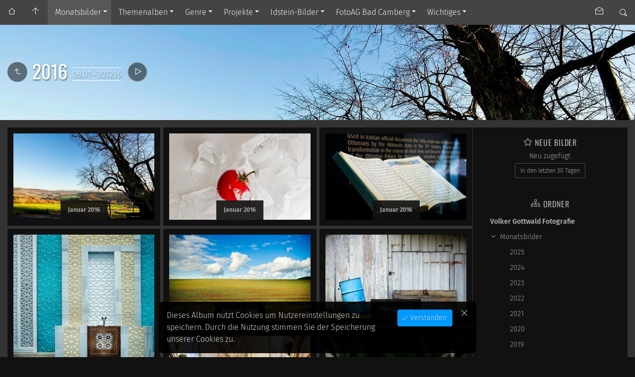

--- FILE ---
content_type: text/html
request_url: https://d80fotos.de/Monatsbilder/2016/index.html
body_size: 7553
content:
<!doctype html>
<html lang="de" class="no-js" data-level="2">
	<!-- Generated by jAlbum app (https://jalbum.net) -->
	<head>
		<meta charset="UTF-8">
		<meta http-equiv="x-ua-compatible" content="ie=edge">
		<meta name="viewport" content="width=device-width, initial-scale=1.0, viewport-fit=cover">
		<link rel="preload" href="../../res/icon/skinicon-thin.woff?v7.2.1" as="font" type="font/woff" crossorigin>
		<link rel="preload" href="../../res/icon/skinicon-thin.ttf?v7.2.1" as="font" type="font/ttf" crossorigin>
		<title>2016</title>
		<meta name="description" content="2016">
		<meta name="generator" content="jAlbum 38.0.20 & PhotoBlogger 7.2.1 [Dark]">
		<meta name="keywords" content="Portfolio, Menschen, Landschaft, Architektur, Flora, Fauna, Bildstile, Minimalistisch, Schwarz-Weiß, Texturen. Wabi-sabi, Horizonte, Trppen, Unterführungen">
		<meta property="og:url" content="https://d80fotos.de/Monatsbilder/2016/index.html">
		<meta property="og:image" content="https://d80fotos.de/Monatsbilder/2016/shareimage.jpg">
		<meta property="og:image:secure_url" content="https://d80fotos.de/Monatsbilder/2016/shareimage.jpg">
		<meta property="og:image:width" content="447">
		<meta property="og:image:height" content="336">
		<link rel="image_src" href="https://d80fotos.de/Monatsbilder/2016/shareimage.jpg">
		<meta name="twitter:image" content="https://d80fotos.de/Monatsbilder/2016/shareimage.jpg">
		<meta property="og:title" content="2016">
		<meta property="og:description" content="2016">
		<meta property="og:type" content="website">
		<meta name="twitter:title" content="2016">
		<meta name="twitter:card" content="summary_large_image">
		<meta name="apple-mobile-web-app-status-bar-style" content="black-translucent">
		<meta name="mobile-web-app-capable" content="yes">
		<meta name="format-detection" content="telephone=no">
		<link rel="manifest" href="../../res/site.webmanifest" crossorigin="use-credentials">
		<link rel="apple-touch-icon" sizes="180x180" href="../../res/apple-touch-icon.png">
		<link rel="icon" type="image/png" sizes="32x32" href="../../res/favicon-32x32.png">
		<link rel="icon" type="image/png" sizes="16x16" href="../../res/favicon-16x16.png">
		<link rel="mask-icon" href="../../res/safari-pinned-tab.svg" color="#111111">
		<link rel="icon" href="../../res/favicon.ico">
		<meta name="msapplication-config" content="../../res/browserconfig.xml">
		<meta name="theme-color" content="#111111">
		<meta name="msapplication-TileColor" content="#111111">
		<link rel="stylesheet" href="../../res/common.css?v=7.2.1">
		<link rel="preload" href="folderimg.jpg?v=11" as="image" media="(max-width:800px)">
		<link rel="preload" href="folderimage.jpg?v=11" as="image" media="(min-width:801px)">
		<style>
			@media (max-width:800px) { .hero { background-image: url(folderimg.jpg?v=11); } }
			@media (min-width:801px) { .hero { background-image: url(folderimage.jpg?v=11); } }
		</style>
		<!-- Matomo -->
<script>
  var _paq = window._paq = window._paq || [];
  /* tracker methods like "setCustomDimension" should be called before "trackPageView" */
  _paq.push(['trackPageView']);
  _paq.push(['enableLinkTracking']);
  (function() {
    var u="https://analytics.customsite.de/";
    _paq.push(['setTrackerUrl', u+'matomo.php']);
    _paq.push(['setSiteId', '19']);
    var d=document, g=d.createElement('script'), s=d.getElementsByTagName('script')[0];
    g.async=true; g.src=u+'matomo.js'; s.parentNode.insertBefore(g,s);
  })();
</script>
<!-- End Matomo Code -->

	<link rel="alternate" href="album.rss" type="application/rss+xml">
</head>
	<body id="index" class="index scrollable stop-transitions dark-mode sub-album full-width icon-thin">
		<section class="topbar has-menu has-search opaque">
			<div class="cont">
				<div class="left-column">
					<div class="topnavigation"><a class="topnav-toggle icon-menu btn" data-topnav-toggle></a><nav class="navigation" data-length="7"><a class="icon-home" href="https://www.d80fotos.de"><span> Volker Gottwald Fotografie</span></a><a class="icon-arrow-up" href="../../index.html"><span> Hauptseite des Albums</span></a><ul class="dropdown menu has-submenu"><li class="actual-branch has-submenu"><a href="../../Monatsbilder/index.html">Monatsbilder</a><ul class="menu"><li><a href="../../Monatsbilder/2025/index.html">2025</a></li><li><a href="../../Monatsbilder/2024/index.html">2024</a></li><li><a href="../../Monatsbilder/2023/index.html">2023</a></li><li><a href="../../Monatsbilder/2022/index.html">2022</a></li><li><a href="../../Monatsbilder/2021/index.html">2021</a></li><li><a href="../../Monatsbilder/2020/index.html">2020</a></li><li><a href="../../Monatsbilder/2019/index.html">2019</a></li><li><a href="../../Monatsbilder/2018/index.html">2018</a></li><li><a href="../../Monatsbilder/2017/index.html">2017</a></li><li class="actual-branch actual"><a href="../../Monatsbilder/2016/index.html">2016</a></li><li><a href="../../Monatsbilder/2015/index.html">2015</a></li></ul></li><li class="has-submenu"><a href="../../Themenalben/index.html">Themenalben</a><ul class="menu has-submenu"><li><a href="../../Themenalben/Marokko/index.html">Marokko</a></li><li class="has-submenu"><a href="../../Themenalben/Auto-Skulpturen-Park%20Neandertal/index.html">Auto-Skulpturen-Park Neandertal</a><ul class="menu"><li><a href="../../Themenalben/Auto-Skulpturen-Park%20Neandertal/Autos/index.html">Autos</a></li><li><a href="../../Themenalben/Auto-Skulpturen-Park%20Neandertal/Details/index.html">Details</a></li><li><a href="../../Themenalben/Auto-Skulpturen-Park%20Neandertal/Autos%20Schwarz-Wei%C3%9F/index.html">Autos Schwarz-Weiß</a></li></ul></li><li><a href="../../Themenalben/Frankfurt%20Europaviertel/index.html">Frankfurt Europaviertel</a></li><li><a href="../../Themenalben/Erl%C3%B6serkirche%20Bad%20Homburg/index.html">Erlöserkirche Bad Homburg</a></li><li><a href="../../Themenalben/Nationalpark%20Kellerwald/index.html">Nationalpark Kellerwald</a></li><li><a href="../../Themenalben/Arboretum%20H%C3%A4rle/index.html">Arboretum Härle</a></li><li><a href="../../Themenalben/Landschaftsgarten%20Obernhain/index.html">Landschaftsgarten Obernhain</a></li><li><a href="../../Themenalben/Sammlung%20Gr%C3%A4sslin/index.html">Sammlung Grässlin</a></li><li><a href="../../Themenalben/Gesehen%20in%20Locherhof/index.html">Gesehen in Locherhof</a></li><li><a href="../../Themenalben/Unionskirche%20Idstein/index.html">Unionskirche Idstein</a></li><li><a href="../../Themenalben/Am%20Bussard-Horst/index.html">Am Bussard-Horst</a></li><li><a href="../../Themenalben/Hessenpark%20Infrarot/index.html">Hessenpark Infrarot</a></li><li><a href="../../Themenalben/Fotoausstellung%20WasserWerke/index.html">Fotoausstellung WasserWerke</a></li><li><a href="../../Themenalben/Garten%20am%20Dombachhaus/index.html">Garten am Dombachhaus</a></li><li><a href="../../Themenalben/Im%20Dombachtal/index.html">Im Dombachtal</a></li><li><a href="../../Themenalben/Hexenmarkt%20Idstein%202025/index.html">Hexenmarkt Idstein 2025</a></li><li><a href="../../Themenalben/Dom%20in%20Speyer/index.html">Dom in Speyer</a></li><li><a href="../../Themenalben/Windhundrennen%20H%C3%BCnstetten/index.html">Windhundrennen Hünstetten</a></li><li><a href="../../Themenalben/Japanischer%20Garten/index.html">Japanischer Garten</a></li><li><a href="../../Themenalben/Junge%20Uhus/index.html">Junge Uhus</a></li><li class="has-submenu"><a href="../../Themenalben/Ostern%202025/index.html">Ostern 2025</a><ul class="menu"><li><a href="../../Themenalben/Ostern%202025/Linachtalsperre%20und%20Kraftwerk/index.html">Linachtalsperre und Kraftwerk</a></li><li><a href="../../Themenalben/Ostern%202025/Pferde/index.html">Pferde</a></li><li><a href="../../Themenalben/Ostern%202025/Grubb%C3%A4chle-Wasserfall/index.html">Grubbächle-Wasserfall</a></li><li><a href="../../Themenalben/Ostern%202025/Neuer%20Ordner/index.html">Passerelle des Deux Rives</a></li><li><a href="../../Themenalben/Ostern%202025/Experimente/index.html">Experimente</a></li><li><a href="../../Themenalben/Ostern%202025/Sonstiges/index.html">Sonstiges</a></li></ul></li><li><a href="../../Themenalben/Fotoausstellung%20-%20Ich%20sah%20ich%20sehe/index.html">Fotoausstellung - Ich sah ich sehe</a></li><li class="has-submenu"><a href="../../Themenalben/Harbachtal/index.html">Harbachtal</a><ul class="menu"><li><a href="../../Themenalben/Harbachtal/Farbe/index.html">Farbe</a></li><li><a href="../../Themenalben/Harbachtal/Schwarz-Wei%C3%9F/index.html">Schwarz-Weiß</a></li><li><a href="../../Themenalben/Harbachtal/Gruppe/index.html">Gruppe</a></li></ul></li><li><a href="../../Themenalben/Sizilien/index.html">Sizilien</a></li><li><a href="../../Themenalben/Evelyns%20Garten/index.html">Evelyns Garten</a></li><li class="has-submenu"><a href="../../Themenalben/Venedig-Winter/index.html">Venedig-Winter</a><ul class="menu"><li><a href="../../Themenalben/Venedig-Winter/Goldenes%20Licht/index.html">Goldenes Licht</a></li><li><a href="../../Themenalben/Venedig-Winter/Menschen/index.html">Menschen</a></li><li><a href="../../Themenalben/Venedig-Winter/Panta%20rhei/index.html">Panta rhei</a></li><li><a href="../../Themenalben/Venedig-Winter/Rundgang%20mit%20Aisha/index.html">Rundgang mit Aisha</a></li></ul></li><li><a href="../../Themenalben/Literarische%20Waldwanderung%20Nabu/index.html">Literarischer Waldspaziergang</a></li><li class="has-submenu"><a href="../../Themenalben/Frankfurt/index.html">Frankfurt</a><ul class="menu"><li><a href="../../Themenalben/Frankfurt/Frankfurt%20-%20Westhafen/index.html">Frankfurt - Westhafen</a></li><li><a href="../../Themenalben/Frankfurt/Frankfurt%20-%20Triangel/index.html">Frankfurt - Triangel</a></li><li><a href="../../Themenalben/Frankfurt/Frankfurt%20-%20Skyline%20Sonnenuntergang/index.html">Frankfurt - Skyline Sonnenuntergang</a></li></ul></li><li><a href="../../Themenalben/Dickschied-Hirsche/index.html">Dickschied-Hirsche</a></li><li><a href="../../Themenalben/Wetzlar%20und%20Leitz-Park/index.html">Wetzlar und Leitz-Park</a></li><li><a href="../../Themenalben/Burg%20Pfalzgrafenstein/index.html">Burg Pfalzgrafenstein</a></li><li><a href="../../Themenalben/Gr%C3%BCnberg%20Brunnental/index.html">Grünberg Brunnental</a></li><li><a href="../../Themenalben/Mainz%20-%20Zollhafen%2C%20Synagoge%20und%20Sonstiges/index.html">Mainz - Zollhafen, Synagoge und Sonstiges</a></li><li><a href="../../Themenalben/Disibodenberg/index.html">Disibodenberg</a></li><li><a href="../../Themenalben/Tierpark%20Weilburg/index.html">Tierpark Weilburg</a></li><li><a href="../../Themenalben/Flugsimulator%20Egelsbach/index.html">Flugsimulator Egelsbach</a></li><li><a href="../../Themenalben/Haloween_2023/index.html">Haloween 2023</a></li><li class="has-submenu"><a href="../../Themenalben/Paris_2023/index.html">Paris 2023</a><ul class="menu"><li><a href="../../Themenalben/Paris_2023/Carrousel%20du%20Louvre/index.html">Carrousel du Louvre</a></li><li><a href="../../Themenalben/Paris_2023/Champs%20%C3%89lys%C3%A9es/index.html">Champs Élysées</a></li><li><a href="../../Themenalben/Paris_2023/Fondation%20Louis%20Vuitton/index.html">Fondation Louis Vuitton</a></li><li><a href="../../Themenalben/Paris_2023/Friedhof-P%C3%A8re%20Lachaise/index.html">Friedhof-Père Lachaise</a></li><li><a href="../../Themenalben/Paris_2023/Gesichter/index.html">Gesichter</a></li><li><a href="../../Themenalben/Paris_2023/%C4%B0le%20des%20Cygnes/index.html">İle des Cygnes</a></li><li><a href="../../Themenalben/Paris_2023/Jardin%20des%20Tuileries/index.html">Jardin des Tuileries</a></li><li><a href="../../Themenalben/Paris_2023/La%20Defense/index.html">La Defense</a></li><li><a href="../../Themenalben/Paris_2023/Louvre/index.html">Louvre</a></li><li><a href="../../Themenalben/Paris_2023/Montmatre/index.html">Montmatre</a></li><li><a href="../../Themenalben/Paris_2023/Mus%C3%A9e%20d%27Orsay/index.html">Musée d'Orsay</a></li><li><a href="../../Themenalben/Paris_2023/Passerelle%20L%C3%A9opold-S%C3%A9dar-Senghor/index.html">Passerelle Léopold-Sédar-Senghor</a></li><li><a href="../../Themenalben/Paris_2023/Place%20Charles%20de%20Gaulle/index.html">Place Charles de Gaulle</a></li><li><a href="../../Themenalben/Paris_2023/Place%20du%20Trocad%C3%A9ro%20-%20Eiffelturm/index.html">Place du Trocadéro - Eiffelturm</a></li><li><a href="../../Themenalben/Paris_2023/Pont%20Alexandre-III/index.html">Pont Alexandre-III</a></li><li><a href="../../Themenalben/Paris_2023/Pont%20de%20Bir-Hakeim/index.html">Pont de Bir-Hakeim</a></li><li><a href="../../Themenalben/Paris_2023/Pont-Neuf/index.html">Pont-Neuf</a></li><li><a href="../../Themenalben/Paris_2023/Ponte%20des%20Artes/index.html">Ponte des Artes</a></li><li><a href="../../Themenalben/Paris_2023/Unterwegs/index.html">Unterwegs</a></li></ul></li><li><a href="../../Themenalben/Herbstspaziergang%202023-10-22/index.html">Herbstspaziergang 2023-10-22</a></li><li><a href="../../Themenalben/%C3%96lfabrik%20Frankfurt/index.html">Ölfabrik Frankfurt</a></li><li><a href="../../Themenalben/Frankfurt%20Schwarz-Wei%C3%9F/index.html">Frankfurt Schwarz-Weiß</a></li><li class="has-submenu"><a href="../../Themenalben/Rothenburg%20ob%20der%20Tauber/index.html">Rothenburg ob der Tauber</a><ul class="menu"><li><a href="../../Themenalben/Rothenburg%20ob%20der%20Tauber/Stadt/index.html">Stadt</a></li><li><a href="../../Themenalben/Rothenburg%20ob%20der%20Tauber/Wildbad/index.html">Wildbad</a></li></ul></li><li><a href="../../Themenalben/Historische%20Kl%C3%A4ranlage%20Niederrad/index.html">Historische Kläranlage Niederrad</a></li><li><a href="../../Themenalben/Rosenpark%20Steinfurth/index.html">Rosenpark Steinfurth</a></li><li><a href="../../Themenalben/Gartenhof%20L%C3%B6w%20zu%20Steinfurth/index.html">Gartenhof Löw zu Steinfurth</a></li><li><a href="../../Themenalben/J%C3%BCdisches%20Museum%20Frankfurt/index.html">Jüdisches Museum Frankfurt</a></li><li><a href="../../Themenalben/Villa%20Bonn/index.html">Villa Bonn</a></li><li><a href="../../Themenalben/Gartenstammtisch%202023-06/index.html">Gartenstammtisch 2023-06</a></li><li><a href="../../Themenalben/Ein%20Wabi-sabi%20Garten/index.html">Ein Wabi-sabi Garten</a></li><li><a href="../../Themenalben/Oberreifenberg-Pechwiese/index.html">Oberreifenberg-Pechwiese</a></li><li class="has-submenu"><a href="../../Themenalben/Venedig/index.html">Venedig - Der Niedergang einer epochalen Macht</a><ul class="menu"><li><a href="../../Themenalben/Venedig/Landschaft/index.html">Stadt in der Lagune</a></li><li><a href="../../Themenalben/Venedig/Kirchen/index.html">Die religiöse Macht</a></li><li><a href="../../Themenalben/Venedig/Kanal/index.html">Im Wasser gebaut</a></li><li><a href="../../Themenalben/Venedig/Gondeln/index.html">Lautlos gleitend</a></li><li><a href="../../Themenalben/Venedig/Fenster%20und%20T%C3%BCren/index.html">Blick nach Außen und Innen</a></li><li><a href="../../Themenalben/Venedig/Detail/index.html">Greifbarer Zerfall</a></li><li><a href="../../Themenalben/Venedig/Nachts/index.html">Im Dunkeln</a></li><li><a href="../../Themenalben/Venedig/Treppen/index.html">Auf- und Abstieg</a></li><li><a href="../../Themenalben/Venedig/Waschtag/index.html">Alltägliches Leben</a></li><li><a href="../../Themenalben/Venedig/Murano%20Werkstatt/index.html">Glasbläserkunst Santa Chiara</a></li><li><a href="../../Themenalben/Venedig/Teatro%20Fenice/index.html">Teatro La Fenice</a></li></ul></li><li class="has-submenu"><a href="../../Themenalben/Altes%20%C3%84gypten/index.html">Altes Ägypten - die Magie der kosmischen&hellip;</a><ul class="menu"><li><a href="../../Themenalben/Altes%20%C3%84gypten/Februar%2008/index.html">Kairo Ägyptisches Museum</a></li><li><a href="../../Themenalben/Altes%20%C3%84gypten/Februar%2009/index.html">Pyramiden, Memphis und Sakkara</a></li><li><a href="../../Themenalben/Altes%20%C3%84gypten/Februar%2011/index.html">Karnak-Tempel und Luxor-Tempel</a></li><li><a href="../../Themenalben/Altes%20%C3%84gypten/Februar%2012/index.html">Tal der Könige - Totentempel der Hatshepsut</a></li><li><a href="../../Themenalben/Altes%20%C3%84gypten/Februar%2013/index.html">Tempel in Edfu, Kom Ombo am Tag</a></li><li><a href="../../Themenalben/Altes%20%C3%84gypten/Februar%2014/index.html">Philae Tempel</a></li><li><a href="../../Themenalben/Altes%20%C3%84gypten/Februar%2015/index.html">Abu Simbel</a></li><li><a href="../../Themenalben/Altes%20%C3%84gypten/Februar%2016/index.html">Kom Ombo Tempel - abends</a></li></ul></li><li class="has-submenu"><a href="../../Themenalben/Neues%20%C3%84gypten/index.html">Neues Ägypten - Lebenswirklichkeit zwischen&hellip;</a><ul class="menu"><li><a href="../../Themenalben/Neues%20%C3%84gypten/Kairo/index.html">Kairo</a></li><li><a href="../../Themenalben/Neues%20%C3%84gypten/Der%20Gegensatz/index.html">Der Gegensatz</a></li><li><a href="../../Themenalben/Neues%20%C3%84gypten/Der%20Nil%20und%20sein%20Umland/index.html">Der Nil und sein Umland</a></li><li><a href="../../Themenalben/Neues%20%C3%84gypten/Menschenbilder/index.html">Menschenbilder</a></li></ul></li><li><a href="../../Themenalben/Weihnachtskrippen/index.html">Weihnachtskrippen</a></li><li><a href="../../Themenalben/Heike%20Matthiesen%20-%20Guitar%20Ladies/index.html">Heike Matthiesen - Guitar Ladies</a></li><li><a href="../../Themenalben/Polizeipr%C3%A4sidium%20Frankfurt/index.html">Polizeipräsidium Frankfurt</a></li><li><a href="../../Themenalben/Dickschieder%20Wildwechsel/index.html">Dickschieder Wildwechsel</a></li><li class="has-submenu"><a href="../../Themenalben/Jordanien%202019/index.html">Jordanien 2019</a><ul class="menu"><li><a href="../../Themenalben/Jordanien%202019/Die%20Stationen/index.html">Die Stationen</a></li><li><a href="../../Themenalben/Jordanien%202019/Menschen/index.html">Menschen</a></li><li><a href="../../Themenalben/Jordanien%202019/Colors%20Of%20Petra/index.html">Colors Of Petra</a></li></ul></li><li><a href="../../Themenalben/Farngarten%20Schlangenbad/index.html">Farngarten Schlangenbad</a></li><li><a href="../../Themenalben/Schloss%20Eisenbach/index.html">Schloss Eisenbach</a></li><li><a href="../../Themenalben/Wasserkunst/index.html">Wasserkunst</a></li><li><a href="../../Themenalben/Burg%20M%C3%BCnzenberg/index.html">Burg Münzenberg</a></li><li><a href="../../Themenalben/Geierlaybr%C3%BCcke/index.html">Geierlaybrücke</a></li><li><a href="../../Themenalben/Opel-Zoo%20Kronberg/index.html">Opel-Zoo Kronberg</a></li><li class="has-submenu"><a href="../../Themenalben/Zingst/index.html">Zingst</a><ul class="menu"><li><a href="../../Themenalben/Zingst/Neue%20Seite.html">Reise nach Zingst - 10 Tage, 20 Bilder</a></li></ul></li><li><a href="../../Themenalben/Kloster%20Eberbach/index.html">Kloster Eberbach</a></li><li><a href="../../Themenalben/Hessenpark/index.html">Hessenpark</a></li><li><a href="../../Themenalben/Muenchen/index.html">Muenchen</a></li><li><a href="../../Themenalben/Bingenheimer-Ried/index.html">Bingenheimer-Ried</a></li><li><a href="../../Themenalben/Tina-Pferde/index.html">Tina-Pferde</a></li><li><a href="../../Themenalben/Rhodedendrongarten/index.html">Rhodedendrongarten</a></li><li><a href="../../Themenalben/Pflanzen-im-Garten/index.html">Pflanzen-im-Garten</a></li><li><a href="../../Themenalben/Mueck/index.html">Mueck</a></li><li><a href="../../Themenalben/Nabu%20Baumpflanzaktion/index.html">Nabu Baumpflanzaktion</a></li><li><a href="../../Themenalben/Nabu%20Schwalbennester/index.html">Nabu Schwalbennester</a></li><li><a href="../../Themenalben/Kaub/index.html">Kaub</a></li><li><a href="../../Themenalben/Garten/index.html">Garten</a></li></ul></li><li class="has-submenu"><a href="../../Genre/index.html">Genre</a><ul class="menu has-submenu"><li><a href="../../Genre/Architektur/index.html">Architektur</a></li><li><a href="../../Genre/Fauna/index.html">Fauna</a></li><li><a href="../../Genre/Flora/index.html">Flora</a></li><li><a href="../../Genre/Landschaft/index.html">Landschaft</a></li><li class="has-submenu"><a href="../../Genre/Menschen/index.html">Menschen</a><ul class="menu"><li><a href="../../Genre/Menschen/Unterwegs/index.html">Unterwegs</a></li><li><a href="../../Genre/Menschen/Portrait/index.html">Portrait</a></li></ul></li><li><a href="../../Genre/Pilze/index.html">Pilze</a></li><li><a href="https://www.d80fotos.de/fdp-wahlplakate/">FDP-Wahlplakate</a></li></ul></li><li class="has-submenu"><a href="../../Projekte/index.html">Projekte</a><ul class="menu has-submenu"><li><a href="../../Projekte/Infrarot%20Schwarz-Wei%C3%9F/index.html">Infrarot Schwarz-Weiß</a></li><li><a href="../../Projekte/Rosen/index.html">Rosen</a></li><li><a href="../../Projekte/Symmetrie/index.html">Symmetrie</a></li><li><a href="../../Projekte/Arzneipflanzen/index.html">Arzneipflanzen</a></li><li class="has-submenu"><a href="../../Projekte/Photo2art/index.html">Photo2art</a><ul class="menu"><li><a href="../../Projekte/Photo2art/Venedig/index.html">Venice Art</a></li><li><a href="../../Projekte/Photo2art/Mixed/index.html">Mixed Art</a></li></ul></li><li><a href="../../Projekte/Unterf%C3%BChrungen/index.html">Unterführungen</a></li><li><a href="../../Projekte/Treppen/index.html">Treppen</a></li><li><a href="../../Projekte/Horizonte/index.html">Horizonte</a></li><li class="has-submenu"><a href="../../Projekte/Wabi-sabi/index.html">Wabi-sabi</a><ul class="menu"><li><a href="../../Projekte/Wabi-sabi/About.html">Was ist eigentlich Wabi-sabi</a></li></ul></li><li><a href="../../Projekte/Sommerbl%C3%BCten/index.html">Sommerblüten</a></li><li><a href="../../Projekte/Zerfall/index.html">Zerfall</a></li><li><a href="../../Projekte/Intension/index.html">Intension</a></li><li><a href="../../Projekte/B%C3%A4ume/index.html">Bäume</a></li><li><a href="../../Projekte/Minimalistisch/index.html">Minimalistisch</a></li><li><a href="../../Projekte/Schwarz-Wei%C3%9F/index.html">Schwarz-Weiß</a></li><li><a href="../../Projekte/Texturen/index.html">Texturen</a></li><li><a href="../../Projekte/Wolken/index.html">Wolken</a></li><li><a href="../../Projekte/Schl%C3%B6sser/index.html">Schlösser</a></li></ul></li><li class="has-submenu"><a href="../../Idstein-Bilder/index.html">Idstein-Bilder</a><ul class="menu has-submenu"><li class="has-submenu"><a href="../../Idstein-Bilder/2025/index.html">2025</a><ul class="menu"><li><a href="../../Idstein-Bilder/2025/2025-09-17_50mm%20Makro/index.html">2025-09-17 50mm Makro</a></li><li><a href="../../Idstein-Bilder/2025/2025-09-05_mit%2070-200mm/index.html">2025-09-05 mit 70-200mm</a></li><li><a href="../../Idstein-Bilder/2025/2025-08-07_Limesturm-Dasbach/index.html">2025-08-07 Limesturm-Dasbach</a></li><li><a href="../../Idstein-Bilder/2025/2025-07-16_Im%20Regen/index.html">2025-07-16 Im Regen</a></li><li><a href="../../Idstein-Bilder/2025/2025-07-03_Lenzhahn/index.html">2025-07-03 Lenzhahn</a></li><li><a href="../../Idstein-Bilder/2025/2025-04-30_50mm%20Makro/index.html">2025-04-30 50mm Makro</a></li><li><a href="../../Idstein-Bilder/2025/2025-03-06_Stadt/index.html">2025-03-06 Stadt</a></li></ul></li><li class="has-submenu"><a href="../../Idstein-Bilder/2024/index.html">2024</a><ul class="menu"><li><a href="../../Idstein-Bilder/2024/2024-11-14_Fotowalk/index.html">2024-11-14 Fotowalk</a></li><li><a href="../../Idstein-Bilder/2024/2024-09-18_Fotowalk/index.html">2024-09-18 Fotowalk</a></li><li><a href="../../Idstein-Bilder/2024/2024-09-12_Fotowalk/index.html">2024-09-12 Fotowalk</a></li><li><a href="../../Idstein-Bilder/2024/2024-08-01_Fotowalk/index.html">2024-08-01 Fotowalk</a></li><li><a href="../../Idstein-Bilder/2024/2024-07-17_Fotowalk/index.html">2024-07-17 Fotowalk</a></li><li><a href="../../Idstein-Bilder/2024/2024-07-05_Fotowalk/index.html">2024-07-05 Fotowalk</a></li><li><a href="../../Idstein-Bilder/2024/2024-06-20_Fotowalk/index.html">2024-06-20 Fotowalk</a></li><li><a href="../../Idstein-Bilder/2024/2024-06-14_Walsdorf/index.html">2024-06-14 Walsdorf</a></li><li><a href="../../Idstein-Bilder/2024/2024-06-13_Fotowalk-Walsdorf/index.html">2024-06-13 Fotowalk-Walsdorf</a></li><li><a href="../../Idstein-Bilder/2024/2024-05-15_Fotowalk/index.html">2024-05-15 Fotowalk</a></li><li><a href="../../Idstein-Bilder/2024/2024-05-02_Fotowalk/index.html">2024-05-02 Fotowalk</a></li><li><a href="../../Idstein-Bilder/2024/2024-04-17_Fotowalk/index.html">2024-04-17 Fotowalk</a></li><li><a href="../../Idstein-Bilder/2024/2024-04-11_Fotowalk/index.html">2024-04-11 Fotowalk</a></li><li><a href="../../Idstein-Bilder/2024/2024-03-20_Fotowalk/index.html">2024-03-20 Fotowalk</a></li></ul></li><li class="has-submenu"><a href="../../Idstein-Bilder/2023/index.html">2023</a><ul class="menu"><li><a href="../../Idstein-Bilder/2023/2023-06-29_Fotowalk/index.html">2023-06-29 Fotowalk</a></li><li><a href="../../Idstein-Bilder/2023/2023-07-27_Fotowalk/index.html">2023-07-27 Fotowalk</a></li><li><a href="../../Idstein-Bilder/2023/2023-08-23_Fotowalk/index.html">2023-08-23 Fotowalk</a></li><li><a href="../../Idstein-Bilder/2023/2023-08-31_Fotowalk/index.html">2023-08-31 Fotowalk</a></li><li><a href="../../Idstein-Bilder/2023/2023-09-20_Fotowalk/index.html">2023-09-20 Fotowalk</a></li><li><a href="../../Idstein-Bilder/2023/2023-09-28_Fotowalk/index.html">2023-09-28 Fotowalk</a></li><li><a href="../../Idstein-Bilder/2023/2023-10-18_Fotowalk/index.html">2023-10-18 Fotowalk</a></li></ul></li></ul></li><li class="has-submenu"><a href="../../FotoAG%20Bad%20Camberg/index.html">FotoAG Bad Camberg</a><ul class="menu"><li><a href="../../FotoAG%20Bad%20Camberg/M%C3%A4rchenwald%20Burgschwalbach/index.html">Märchenwald Burgschwalbach</a></li><li><a href="../../FotoAG%20Bad%20Camberg/Kloster%20Eberbach%202025/index.html">Kloster Eberbach 2025</a></li><li><a href="../../FotoAG%20Bad%20Camberg/Museum%20Reinhard%20Ernst/index.html">Museum Reinhard Ernst</a></li></ul></li><li class="has-submenu"><a href="../../Wichtiges/index.html">Wichtiges</a><ul class="menu"><li><a href="../../Wichtiges/Impressum.html">Impressum-Datenschutz</a></li><li><a href="../../Wichtiges/Contact.html">Kontakt</a></li><li><a href="../../Wichtiges/About.html">Über mich</a></li></ul></li></ul></nav></div>
				</div>
				<div class="right-column">
					<div class="social-links"></div>
					<form class="search hover"><div class="search-input"><label for="search-inp" class="hidden">Suche</label><input id="search-inp" type="text" placeholder="Suche..."></div><a class="search-btn icon-search" data-tooltip title="Suche"></a></form>
				</div>
			</div>
		</section>

		<header class="hero hasbgimage" style="background-image:url(folderimage.jpg);">
			<div class="cont">
				<div class="head-cont left middle hasbgimage">
					<div class="head">
						<a class="btn back-btn icon-one-level-up" href="../index.html" data-tooltip="Eine Ebene nach oben"></a>
						<div class="page-title"><h1>2016</h1><span class="date">08.01&mdash;30.12.16</span></div>
						<a class="btn start-btn icon-play" data-tooltip='{"pos":[0,1,2,1]}' title="Diashow starten"></a>
					</div>
				</div>

			</div>
		</header>

		<section id="main" class="main">
			<div class="cont has-sidebar sticky-sidebar">
				<div id="main-cont" class="content">
					<article class="cont">
						<section class="thumb-cont base-overlay"><div class="cont thumbnails vertical caption-over bottom mark-active wrap">
<div class="card preload image hascaption landscape"><a class="thumb" href="VGO_2462_on1_2000.jpg"><img src="thumbs/VGO_2462_on1_2000.jpg" width="321" height="198"></a><div class="caption"><div class="title">Januar 2016</div></div></div>
<div class="card preload image hascaption landscape"><a class="thumb" href="VGO_2781_on1_2000.jpg"><img src="thumbs/VGO_2781_on1_2000.jpg" width="321" height="198"></a><div class="caption"><div class="title">Januar 2016</div></div></div>
<div class="card preload image hascaption landscape"><a class="thumb" href="VGO_3006_on1_2000.jpg"><img src="thumbs/VGO_3006_on1_2000.jpg" width="321" height="198"></a><div class="caption"><div class="title">Januar 2016</div></div></div>
<div class="card preload image hascaption square"><a class="thumb" href="VGO_3048_on1_2000.jpg"><img src="thumbs/VGO_3048_on1_2000.jpg" width="321" height="395"></a><div class="caption"><div class="title">Januar 2016</div></div></div>
<div class="card preload image hascaption landscape"><a class="thumb" href="VGO_3761_on1_2000.jpg"><img src="thumbs/VGO_3761_on1_2000.jpg" width="321" height="198"></a><div class="caption"><div class="title">Februar 2016</div></div></div>
<div class="card preload image hascaption landscape"><a class="thumb" href="VGO_4196_on1_2000.jpg"><img src="thumbs/VGO_4196_on1_2000.jpg" width="321" height="192"></a><div class="caption"><div class="title">Februar 2016</div></div></div>
<div class="card preload image hascaption square"><a class="thumb" href="VGO_4333_on1_2000.jpg"><img src="thumbs/VGO_4333_on1_2000.jpg" width="321" height="321"></a><div class="caption"><div class="title">Februar 2016</div></div></div>
<div class="card preload image hascaption portrait"><a class="thumb" href="VGO_4399_on1_2000.jpg"><img src="thumbs/VGO_4399_on1_2000.jpg" width="321" height="481"></a><div class="caption"><div class="title">Februar 2016</div></div></div>
<div class="card preload image hascaption square"><a class="thumb" href="VGO_5081_on1_2000.jpg"><img src="thumbs/VGO_5081_on1_2000.jpg" width="321" height="321"></a><div class="caption"><div class="title">März 2016</div></div></div>
<div class="card preload image hascaption portrait"><a class="thumb" href="VGO_5399_on1_2000.jpg"><img src="thumbs/VGO_5399_on1_2000.jpg" width="321" height="481"></a><div class="caption"><div class="title">März 2016</div></div></div>
<div class="card preload image hascaption square"><a class="thumb" href="VGO_5036_on1_2000.jpg"><img src="thumbs/VGO_5036_on1_2000.jpg" width="321" height="321"></a><div class="caption"><div class="title">März 2016</div></div></div>
<div class="card preload image hascaption landscape"><a class="thumb" href="VGO_5643_on1_2000.jpg"><img src="thumbs/VGO_5643_on1_2000.jpg" width="321" height="161"></a><div class="caption"><div class="title">März 2016</div></div></div>
<div class="card preload image hascaption landscape"><a class="thumb" href="VGO_5879_on1_2000.jpg"><img src="thumbs/VGO_5879_on1_2000.jpg" width="321" height="182"></a><div class="caption"><div class="title">April 2016</div></div></div>
<div class="card preload image hascaption landscape"><a class="thumb" href="VGO_6046_on1_2000.jpg"><img src="thumbs/VGO_6046_on1_2000.jpg" width="321" height="198"></a><div class="caption"><div class="title">April 2016</div></div></div>
<div class="card preload image hascaption landscape"><a class="thumb" href="VG7_5938_on1_2000.jpg"><img src="thumbs/VG7_5938_on1_2000.jpg" width="321" height="198"></a><div class="caption"><div class="title">April 2016</div></div></div>
<div class="card preload image hascaption portrait"><a class="thumb" href="VGO_6153_on1_2000.jpg"><img src="thumbs/VGO_6153_on1_2000.jpg" width="321" height="481"></a><div class="caption"><div class="title">April 2016</div></div></div>
<div class="card preload image hascaption landscape"><a class="thumb" href="VG7_6325_on1_2000.jpg"><img src="thumbs/VG7_6325_on1_2000.jpg" width="321" height="198"></a><div class="caption"><div class="title">Mai 2016</div></div></div>
<div class="card preload image hascaption landscape"><a class="thumb" href="VG7_7049_on1_2000.jpg"><img src="thumbs/VG7_7049_on1_2000.jpg" width="321" height="192"></a><div class="caption"><div class="title">Mai 2016</div></div></div>
<div class="card preload image hascaption square"><a class="thumb" href="VG7_7206_on1_2000.jpg"><img src="thumbs/VG7_7206_on1_2000.jpg" width="321" height="321"></a><div class="caption"><div class="title">Mai 2016</div></div></div>
<div class="card preload image hascaption portrait"><a class="thumb" href="VGO_7279_on1_2000.jpg"><img src="thumbs/VGO_7279_on1_2000.jpg" width="321" height="481"></a><div class="caption"><div class="title">Mai 2016</div></div></div>
</div></section>
						<section class="prev-next-links hide-on-overlay"><div class="cont"><div class="previous-link"><a rel="prev" href="../2017/index.html"><span class="thumb" style="background-image:url(../2017/thumbs/VG5_0205_on1_2000.jpg)">&nbsp;</span><span class="caption">2017</span></a></div><div class="next-link"><a rel="next" href="../2015/index.html"><span class="caption">2015 </span><span class="thumb" style="background-image:url(../2015/thumbs/VGO_2083_on1_2000.jpg)">&nbsp;</span></a></div></div></section>
					</article>
				</div>
				<div class="sidebar right scrollable">
						<div class="box hide-on-overlay" id="search-new"><h4 class="icon-new"> Neue Bilder</h4><div class="search-new"></div></div>
						<div class="box hide-on-overlay" id="folder-tree"><h4 class="icon-site"> Ordner</h4><div class="folder-tree collapsible"><div class="home"><a href="../../index.html">Volker Gottwald Fotografie</a></div><ul class="menu"><li class="actual-branch has-submenu"><a href="../../Monatsbilder/index.html">Monatsbilder</a><ul class="menu"><li><a href="../../Monatsbilder/2025/index.html">2025</a></li><li><a href="../../Monatsbilder/2024/index.html">2024</a></li><li><a href="../../Monatsbilder/2023/index.html">2023</a></li><li><a href="../../Monatsbilder/2022/index.html">2022</a></li><li><a href="../../Monatsbilder/2021/index.html">2021</a></li><li><a href="../../Monatsbilder/2020/index.html">2020</a></li><li><a href="../../Monatsbilder/2019/index.html">2019</a></li><li><a href="../../Monatsbilder/2018/index.html">2018</a></li><li><a href="../../Monatsbilder/2017/index.html">2017</a></li><li class="actual"><a href="../../Monatsbilder/2016/index.html">2016</a></li><li><a href="../../Monatsbilder/2015/index.html">2015</a></li></ul></li><li class="has-submenu"><a href="../../Themenalben/index.html">Themenalben</a><ul class="menu"><li><a href="../../Themenalben/Marokko/index.html">Marokko</a></li><li class="has-submenu"><a href="../../Themenalben/Auto-Skulpturen-Park%20Neandertal/index.html">Auto-Skulpturen-Park Neandertal</a><ul class="menu"><li><a href="../../Themenalben/Auto-Skulpturen-Park%20Neandertal/Autos/index.html">Autos</a></li><li><a href="../../Themenalben/Auto-Skulpturen-Park%20Neandertal/Details/index.html">Details</a></li><li><a href="../../Themenalben/Auto-Skulpturen-Park%20Neandertal/Autos%20Schwarz-Wei%C3%9F/index.html">Autos Schwarz-Weiß</a></li></ul></li><li><a href="../../Themenalben/Frankfurt%20Europaviertel/index.html">Frankfurt Europaviertel</a></li><li><a href="../../Themenalben/Erl%C3%B6serkirche%20Bad%20Homburg/index.html">Erlöserkirche Bad Homburg</a></li><li><a href="../../Themenalben/Nationalpark%20Kellerwald/index.html">Nationalpark Kellerwald</a></li><li><a href="../../Themenalben/Arboretum%20H%C3%A4rle/index.html">Arboretum Härle</a></li><li><a href="../../Themenalben/Landschaftsgarten%20Obernhain/index.html">Landschaftsgarten Obernhain</a></li><li><a href="../../Themenalben/Sammlung%20Gr%C3%A4sslin/index.html">Sammlung Grässlin</a></li><li><a href="../../Themenalben/Gesehen%20in%20Locherhof/index.html">Gesehen in Locherhof</a></li><li><a href="../../Themenalben/Unionskirche%20Idstein/index.html">Unionskirche Idstein</a></li><li><a href="../../Themenalben/Am%20Bussard-Horst/index.html">Am Bussard-Horst</a></li><li><a href="../../Themenalben/Hessenpark%20Infrarot/index.html">Hessenpark Infrarot</a></li><li><a href="../../Themenalben/Fotoausstellung%20WasserWerke/index.html">Fotoausstellung WasserWerke</a></li><li><a href="../../Themenalben/Garten%20am%20Dombachhaus/index.html">Garten am Dombachhaus</a></li><li><a href="../../Themenalben/Im%20Dombachtal/index.html">Im Dombachtal</a></li><li><a href="../../Themenalben/Hexenmarkt%20Idstein%202025/index.html">Hexenmarkt Idstein 2025</a></li><li><a href="../../Themenalben/Dom%20in%20Speyer/index.html">Dom in Speyer</a></li><li><a href="../../Themenalben/Windhundrennen%20H%C3%BCnstetten/index.html">Windhundrennen Hünstetten</a></li><li><a href="../../Themenalben/Japanischer%20Garten/index.html">Japanischer Garten</a></li><li><a href="../../Themenalben/Junge%20Uhus/index.html">Junge Uhus</a></li><li class="has-submenu"><a href="../../Themenalben/Ostern%202025/index.html">Ostern 2025</a><ul class="menu"><li><a href="../../Themenalben/Ostern%202025/Linachtalsperre%20und%20Kraftwerk/index.html">Linachtalsperre und Kraftwerk</a></li><li><a href="../../Themenalben/Ostern%202025/Pferde/index.html">Pferde</a></li><li><a href="../../Themenalben/Ostern%202025/Grubb%C3%A4chle-Wasserfall/index.html">Grubbächle-Wasserfall</a></li><li><a href="../../Themenalben/Ostern%202025/Neuer%20Ordner/index.html">Passerelle des Deux Rives</a></li><li><a href="../../Themenalben/Ostern%202025/Experimente/index.html">Experimente</a></li><li><a href="../../Themenalben/Ostern%202025/Sonstiges/index.html">Sonstiges</a></li></ul></li><li><a href="../../Themenalben/Fotoausstellung%20-%20Ich%20sah%20ich%20sehe/index.html">Fotoausstellung - Ich sah ich sehe</a></li><li class="has-submenu"><a href="../../Themenalben/Harbachtal/index.html">Harbachtal</a><ul class="menu"><li><a href="../../Themenalben/Harbachtal/Farbe/index.html">Farbe</a></li><li><a href="../../Themenalben/Harbachtal/Schwarz-Wei%C3%9F/index.html">Schwarz-Weiß</a></li><li><a href="../../Themenalben/Harbachtal/Gruppe/index.html">Gruppe</a></li></ul></li><li><a href="../../Themenalben/Sizilien/index.html">Sizilien</a></li><li><a href="../../Themenalben/Evelyns%20Garten/index.html">Evelyns Garten</a></li><li class="has-submenu"><a href="../../Themenalben/Venedig-Winter/index.html">Venedig-Winter</a><ul class="menu"><li><a href="../../Themenalben/Venedig-Winter/Goldenes%20Licht/index.html">Goldenes Licht</a></li><li><a href="../../Themenalben/Venedig-Winter/Menschen/index.html">Menschen</a></li><li><a href="../../Themenalben/Venedig-Winter/Panta%20rhei/index.html">Panta rhei</a></li><li><a href="../../Themenalben/Venedig-Winter/Rundgang%20mit%20Aisha/index.html">Rundgang mit Aisha</a></li></ul></li><li><a href="../../Themenalben/Literarische%20Waldwanderung%20Nabu/index.html">Literarischer Waldspaziergang</a></li><li class="has-submenu"><a href="../../Themenalben/Frankfurt/index.html">Frankfurt</a><ul class="menu"><li><a href="../../Themenalben/Frankfurt/Frankfurt%20-%20Westhafen/index.html">Frankfurt - Westhafen</a></li><li><a href="../../Themenalben/Frankfurt/Frankfurt%20-%20Triangel/index.html">Frankfurt - Triangel</a></li><li><a href="../../Themenalben/Frankfurt/Frankfurt%20-%20Skyline%20Sonnenuntergang/index.html">Frankfurt - Skyline Sonnenuntergang</a></li></ul></li><li><a href="../../Themenalben/Dickschied-Hirsche/index.html">Dickschied-Hirsche</a></li><li><a href="../../Themenalben/Wetzlar%20und%20Leitz-Park/index.html">Wetzlar und Leitz-Park</a></li><li><a href="../../Themenalben/Burg%20Pfalzgrafenstein/index.html">Burg Pfalzgrafenstein</a></li><li><a href="../../Themenalben/Gr%C3%BCnberg%20Brunnental/index.html">Grünberg Brunnental</a></li><li><a href="../../Themenalben/Mainz%20-%20Zollhafen%2C%20Synagoge%20und%20Sonstiges/index.html">Mainz - Zollhafen, Synagoge und Sonstiges</a></li><li><a href="../../Themenalben/Disibodenberg/index.html">Disibodenberg</a></li><li><a href="../../Themenalben/Tierpark%20Weilburg/index.html">Tierpark Weilburg</a></li><li><a href="../../Themenalben/Flugsimulator%20Egelsbach/index.html">Flugsimulator Egelsbach</a></li><li><a href="../../Themenalben/Haloween_2023/index.html">Haloween 2023</a></li><li class="has-submenu"><a href="../../Themenalben/Paris_2023/index.html">Paris 2023</a><ul class="menu"><li><a href="../../Themenalben/Paris_2023/Carrousel%20du%20Louvre/index.html">Carrousel du Louvre</a></li><li><a href="../../Themenalben/Paris_2023/Champs%20%C3%89lys%C3%A9es/index.html">Champs Élysées</a></li><li><a href="../../Themenalben/Paris_2023/Fondation%20Louis%20Vuitton/index.html">Fondation Louis Vuitton</a></li><li><a href="../../Themenalben/Paris_2023/Friedhof-P%C3%A8re%20Lachaise/index.html">Friedhof-Père Lachaise</a></li><li><a href="../../Themenalben/Paris_2023/Gesichter/index.html">Gesichter</a></li><li><a href="../../Themenalben/Paris_2023/%C4%B0le%20des%20Cygnes/index.html">İle des Cygnes</a></li><li><a href="../../Themenalben/Paris_2023/Jardin%20des%20Tuileries/index.html">Jardin des Tuileries</a></li><li><a href="../../Themenalben/Paris_2023/La%20Defense/index.html">La Defense</a></li><li><a href="../../Themenalben/Paris_2023/Louvre/index.html">Louvre</a></li><li><a href="../../Themenalben/Paris_2023/Montmatre/index.html">Montmatre</a></li><li><a href="../../Themenalben/Paris_2023/Mus%C3%A9e%20d%27Orsay/index.html">Musée d'Orsay</a></li><li><a href="../../Themenalben/Paris_2023/Passerelle%20L%C3%A9opold-S%C3%A9dar-Senghor/index.html">Passerelle Léopold-Sédar-Senghor</a></li><li><a href="../../Themenalben/Paris_2023/Place%20Charles%20de%20Gaulle/index.html">Place Charles de Gaulle</a></li><li><a href="../../Themenalben/Paris_2023/Place%20du%20Trocad%C3%A9ro%20-%20Eiffelturm/index.html">Place du Trocadéro - Eiffelturm</a></li><li><a href="../../Themenalben/Paris_2023/Pont%20Alexandre-III/index.html">Pont Alexandre-III</a></li><li><a href="../../Themenalben/Paris_2023/Pont%20de%20Bir-Hakeim/index.html">Pont de Bir-Hakeim</a></li><li><a href="../../Themenalben/Paris_2023/Pont-Neuf/index.html">Pont-Neuf</a></li><li><a href="../../Themenalben/Paris_2023/Ponte%20des%20Artes/index.html">Ponte des Artes</a></li><li><a href="../../Themenalben/Paris_2023/Unterwegs/index.html">Unterwegs</a></li></ul></li><li><a href="../../Themenalben/Herbstspaziergang%202023-10-22/index.html">Herbstspaziergang 2023-10-22</a></li><li><a href="../../Themenalben/%C3%96lfabrik%20Frankfurt/index.html">Ölfabrik Frankfurt</a></li><li><a href="../../Themenalben/Frankfurt%20Schwarz-Wei%C3%9F/index.html">Frankfurt Schwarz-Weiß</a></li><li class="has-submenu"><a href="../../Themenalben/Rothenburg%20ob%20der%20Tauber/index.html">Rothenburg ob der Tauber</a><ul class="menu"><li><a href="../../Themenalben/Rothenburg%20ob%20der%20Tauber/Stadt/index.html">Stadt</a></li><li><a href="../../Themenalben/Rothenburg%20ob%20der%20Tauber/Wildbad/index.html">Wildbad</a></li></ul></li><li><a href="../../Themenalben/Historische%20Kl%C3%A4ranlage%20Niederrad/index.html">Historische Kläranlage Niederrad</a></li><li><a href="../../Themenalben/Rosenpark%20Steinfurth/index.html">Rosenpark Steinfurth</a></li><li><a href="../../Themenalben/Gartenhof%20L%C3%B6w%20zu%20Steinfurth/index.html">Gartenhof Löw zu Steinfurth</a></li><li><a href="../../Themenalben/J%C3%BCdisches%20Museum%20Frankfurt/index.html">Jüdisches Museum Frankfurt</a></li><li><a href="../../Themenalben/Villa%20Bonn/index.html">Villa Bonn</a></li><li><a href="../../Themenalben/Gartenstammtisch%202023-06/index.html">Gartenstammtisch 2023-06</a></li><li><a href="../../Themenalben/Ein%20Wabi-sabi%20Garten/index.html">Ein Wabi-sabi Garten</a></li><li><a href="../../Themenalben/Oberreifenberg-Pechwiese/index.html">Oberreifenberg-Pechwiese</a></li><li class="has-submenu"><a href="../../Themenalben/Venedig/index.html">Venedig - Der Niedergang einer epochalen Macht</a><ul class="menu"><li><a href="../../Themenalben/Venedig/Landschaft/index.html">Stadt in der Lagune</a></li><li><a href="../../Themenalben/Venedig/Kirchen/index.html">Die religiöse Macht</a></li><li><a href="../../Themenalben/Venedig/Kanal/index.html">Im Wasser gebaut</a></li><li><a href="../../Themenalben/Venedig/Gondeln/index.html">Lautlos gleitend</a></li><li><a href="../../Themenalben/Venedig/Fenster%20und%20T%C3%BCren/index.html">Blick nach Außen und Innen</a></li><li><a href="../../Themenalben/Venedig/Detail/index.html">Greifbarer Zerfall</a></li><li><a href="../../Themenalben/Venedig/Nachts/index.html">Im Dunkeln</a></li><li><a href="../../Themenalben/Venedig/Treppen/index.html">Auf- und Abstieg</a></li><li><a href="../../Themenalben/Venedig/Waschtag/index.html">Alltägliches Leben</a></li><li><a href="../../Themenalben/Venedig/Murano%20Werkstatt/index.html">Glasbläserkunst Santa Chiara</a></li><li><a href="../../Themenalben/Venedig/Teatro%20Fenice/index.html">Teatro La Fenice</a></li></ul></li><li class="has-submenu"><a href="../../Themenalben/Altes%20%C3%84gypten/index.html">Altes Ägypten - die Magie der kosmischen&hellip;</a><ul class="menu"><li><a href="../../Themenalben/Altes%20%C3%84gypten/Februar%2008/index.html">Kairo Ägyptisches Museum</a></li><li><a href="../../Themenalben/Altes%20%C3%84gypten/Februar%2009/index.html">Pyramiden, Memphis und Sakkara</a></li><li><a href="../../Themenalben/Altes%20%C3%84gypten/Februar%2011/index.html">Karnak-Tempel und Luxor-Tempel</a></li><li><a href="../../Themenalben/Altes%20%C3%84gypten/Februar%2012/index.html">Tal der Könige - Totentempel der Hatshepsut</a></li><li><a href="../../Themenalben/Altes%20%C3%84gypten/Februar%2013/index.html">Tempel in Edfu, Kom Ombo am Tag</a></li><li><a href="../../Themenalben/Altes%20%C3%84gypten/Februar%2014/index.html">Philae Tempel</a></li><li><a href="../../Themenalben/Altes%20%C3%84gypten/Februar%2015/index.html">Abu Simbel</a></li><li><a href="../../Themenalben/Altes%20%C3%84gypten/Februar%2016/index.html">Kom Ombo Tempel - abends</a></li></ul></li><li class="has-submenu"><a href="../../Themenalben/Neues%20%C3%84gypten/index.html">Neues Ägypten - Lebenswirklichkeit zwischen&hellip;</a><ul class="menu"><li><a href="../../Themenalben/Neues%20%C3%84gypten/Kairo/index.html">Kairo</a></li><li><a href="../../Themenalben/Neues%20%C3%84gypten/Der%20Gegensatz/index.html">Der Gegensatz</a></li><li><a href="../../Themenalben/Neues%20%C3%84gypten/Der%20Nil%20und%20sein%20Umland/index.html">Der Nil und sein Umland</a></li><li><a href="../../Themenalben/Neues%20%C3%84gypten/Menschenbilder/index.html">Menschenbilder</a></li></ul></li><li><a href="../../Themenalben/Weihnachtskrippen/index.html">Weihnachtskrippen</a></li><li><a href="../../Themenalben/Heike%20Matthiesen%20-%20Guitar%20Ladies/index.html">Heike Matthiesen - Guitar Ladies</a></li><li><a href="../../Themenalben/Polizeipr%C3%A4sidium%20Frankfurt/index.html">Polizeipräsidium Frankfurt</a></li><li><a href="../../Themenalben/Dickschieder%20Wildwechsel/index.html">Dickschieder Wildwechsel</a></li><li class="has-submenu"><a href="../../Themenalben/Jordanien%202019/index.html">Jordanien 2019</a><ul class="menu"><li><a href="../../Themenalben/Jordanien%202019/Die%20Stationen/index.html">Die Stationen</a></li><li><a href="../../Themenalben/Jordanien%202019/Menschen/index.html">Menschen</a></li><li><a href="../../Themenalben/Jordanien%202019/Colors%20Of%20Petra/index.html">Colors Of Petra</a></li></ul></li><li><a href="../../Themenalben/Farngarten%20Schlangenbad/index.html">Farngarten Schlangenbad</a></li><li><a href="../../Themenalben/Schloss%20Eisenbach/index.html">Schloss Eisenbach</a></li><li><a href="../../Themenalben/Wasserkunst/index.html">Wasserkunst</a></li><li><a href="../../Themenalben/Burg%20M%C3%BCnzenberg/index.html">Burg Münzenberg</a></li><li><a href="../../Themenalben/Geierlaybr%C3%BCcke/index.html">Geierlaybrücke</a></li><li><a href="../../Themenalben/Opel-Zoo%20Kronberg/index.html">Opel-Zoo Kronberg</a></li><li><a href="../../Themenalben/Zingst/index.html">Zingst</a></li><li><a href="../../Themenalben/Kloster%20Eberbach/index.html">Kloster Eberbach</a></li><li><a href="../../Themenalben/Hessenpark/index.html">Hessenpark</a></li><li><a href="../../Themenalben/Muenchen/index.html">Muenchen</a></li><li><a href="../../Themenalben/Bingenheimer-Ried/index.html">Bingenheimer-Ried</a></li><li><a href="../../Themenalben/Tina-Pferde/index.html">Tina-Pferde</a></li><li><a href="../../Themenalben/Rhodedendrongarten/index.html">Rhodedendrongarten</a></li><li><a href="../../Themenalben/Pflanzen-im-Garten/index.html">Pflanzen-im-Garten</a></li><li><a href="../../Themenalben/Mueck/index.html">Mueck</a></li><li><a href="../../Themenalben/Nabu%20Baumpflanzaktion/index.html">Nabu Baumpflanzaktion</a></li><li><a href="../../Themenalben/Nabu%20Schwalbennester/index.html">Nabu Schwalbennester</a></li><li><a href="../../Themenalben/Kaub/index.html">Kaub</a></li><li><a href="../../Themenalben/Garten/index.html">Garten</a></li></ul></li><li class="has-submenu"><a href="../../Genre/index.html">Genre</a><ul class="menu"><li><a href="../../Genre/Architektur/index.html">Architektur</a></li><li><a href="../../Genre/Fauna/index.html">Fauna</a></li><li><a href="../../Genre/Flora/index.html">Flora</a></li><li><a href="../../Genre/Landschaft/index.html">Landschaft</a></li><li class="has-submenu"><a href="../../Genre/Menschen/index.html">Menschen</a><ul class="menu"><li><a href="../../Genre/Menschen/Unterwegs/index.html">Unterwegs</a></li><li><a href="../../Genre/Menschen/Portrait/index.html">Portrait</a></li></ul></li><li><a href="../../Genre/Pilze/index.html">Pilze</a></li></ul></li><li class="has-submenu"><a href="../../Projekte/index.html">Projekte</a><ul class="menu"><li><a href="../../Projekte/Infrarot%20Schwarz-Wei%C3%9F/index.html">Infrarot Schwarz-Weiß</a></li><li><a href="../../Projekte/Rosen/index.html">Rosen</a></li><li><a href="../../Projekte/Symmetrie/index.html">Symmetrie</a></li><li><a href="../../Projekte/Arzneipflanzen/index.html">Arzneipflanzen</a></li><li class="has-submenu"><a href="../../Projekte/Photo2art/index.html">Photo2art</a><ul class="menu"><li><a href="../../Projekte/Photo2art/Venedig/index.html">Venice Art</a></li><li><a href="../../Projekte/Photo2art/Mixed/index.html">Mixed Art</a></li></ul></li><li><a href="../../Projekte/Unterf%C3%BChrungen/index.html">Unterführungen</a></li><li><a href="../../Projekte/Treppen/index.html">Treppen</a></li><li><a href="../../Projekte/Horizonte/index.html">Horizonte</a></li><li><a href="../../Projekte/Wabi-sabi/index.html">Wabi-sabi</a></li><li><a href="../../Projekte/Sommerbl%C3%BCten/index.html">Sommerblüten</a></li><li><a href="../../Projekte/Zerfall/index.html">Zerfall</a></li><li><a href="../../Projekte/Intension/index.html">Intension</a></li><li><a href="../../Projekte/B%C3%A4ume/index.html">Bäume</a></li><li><a href="../../Projekte/Minimalistisch/index.html">Minimalistisch</a></li><li><a href="../../Projekte/Schwarz-Wei%C3%9F/index.html">Schwarz-Weiß</a></li><li><a href="../../Projekte/Texturen/index.html">Texturen</a></li><li><a href="../../Projekte/Wolken/index.html">Wolken</a></li><li><a href="../../Projekte/Schl%C3%B6sser/index.html">Schlösser</a></li></ul></li><li class="has-submenu"><a href="../../Idstein-Bilder/index.html">Idstein-Bilder</a><ul class="menu"><li class="has-submenu"><a href="../../Idstein-Bilder/2025/index.html">2025</a><ul class="menu"><li><a href="../../Idstein-Bilder/2025/2025-09-17_50mm%20Makro/index.html">2025-09-17 50mm Makro</a></li><li><a href="../../Idstein-Bilder/2025/2025-09-05_mit%2070-200mm/index.html">2025-09-05 mit 70-200mm</a></li><li><a href="../../Idstein-Bilder/2025/2025-08-07_Limesturm-Dasbach/index.html">2025-08-07 Limesturm-Dasbach</a></li><li><a href="../../Idstein-Bilder/2025/2025-07-16_Im%20Regen/index.html">2025-07-16 Im Regen</a></li><li><a href="../../Idstein-Bilder/2025/2025-07-03_Lenzhahn/index.html">2025-07-03 Lenzhahn</a></li><li><a href="../../Idstein-Bilder/2025/2025-04-30_50mm%20Makro/index.html">2025-04-30 50mm Makro</a></li><li><a href="../../Idstein-Bilder/2025/2025-03-06_Stadt/index.html">2025-03-06 Stadt</a></li></ul></li><li class="has-submenu"><a href="../../Idstein-Bilder/2024/index.html">2024</a><ul class="menu"><li><a href="../../Idstein-Bilder/2024/2024-11-14_Fotowalk/index.html">2024-11-14 Fotowalk</a></li><li><a href="../../Idstein-Bilder/2024/2024-09-18_Fotowalk/index.html">2024-09-18 Fotowalk</a></li><li><a href="../../Idstein-Bilder/2024/2024-09-12_Fotowalk/index.html">2024-09-12 Fotowalk</a></li><li><a href="../../Idstein-Bilder/2024/2024-08-01_Fotowalk/index.html">2024-08-01 Fotowalk</a></li><li><a href="../../Idstein-Bilder/2024/2024-07-17_Fotowalk/index.html">2024-07-17 Fotowalk</a></li><li><a href="../../Idstein-Bilder/2024/2024-07-05_Fotowalk/index.html">2024-07-05 Fotowalk</a></li><li><a href="../../Idstein-Bilder/2024/2024-06-20_Fotowalk/index.html">2024-06-20 Fotowalk</a></li><li><a href="../../Idstein-Bilder/2024/2024-06-14_Walsdorf/index.html">2024-06-14 Walsdorf</a></li><li><a href="../../Idstein-Bilder/2024/2024-06-13_Fotowalk-Walsdorf/index.html">2024-06-13 Fotowalk-Walsdorf</a></li><li><a href="../../Idstein-Bilder/2024/2024-05-15_Fotowalk/index.html">2024-05-15 Fotowalk</a></li><li><a href="../../Idstein-Bilder/2024/2024-05-02_Fotowalk/index.html">2024-05-02 Fotowalk</a></li><li><a href="../../Idstein-Bilder/2024/2024-04-17_Fotowalk/index.html">2024-04-17 Fotowalk</a></li><li><a href="../../Idstein-Bilder/2024/2024-04-11_Fotowalk/index.html">2024-04-11 Fotowalk</a></li><li><a href="../../Idstein-Bilder/2024/2024-03-20_Fotowalk/index.html">2024-03-20 Fotowalk</a></li></ul></li><li class="has-submenu"><a href="../../Idstein-Bilder/2023/index.html">2023</a><ul class="menu"><li><a href="../../Idstein-Bilder/2023/2023-06-29_Fotowalk/index.html">2023-06-29 Fotowalk</a></li><li><a href="../../Idstein-Bilder/2023/2023-07-27_Fotowalk/index.html">2023-07-27 Fotowalk</a></li><li><a href="../../Idstein-Bilder/2023/2023-08-23_Fotowalk/index.html">2023-08-23 Fotowalk</a></li><li><a href="../../Idstein-Bilder/2023/2023-08-31_Fotowalk/index.html">2023-08-31 Fotowalk</a></li><li><a href="../../Idstein-Bilder/2023/2023-09-20_Fotowalk/index.html">2023-09-20 Fotowalk</a></li><li><a href="../../Idstein-Bilder/2023/2023-09-28_Fotowalk/index.html">2023-09-28 Fotowalk</a></li><li><a href="../../Idstein-Bilder/2023/2023-10-18_Fotowalk/index.html">2023-10-18 Fotowalk</a></li></ul></li></ul></li><li class="has-submenu"><a href="../../FotoAG%20Bad%20Camberg/index.html">FotoAG Bad Camberg</a><ul class="menu"><li><a href="../../FotoAG%20Bad%20Camberg/M%C3%A4rchenwald%20Burgschwalbach/index.html">Märchenwald Burgschwalbach</a></li><li><a href="../../FotoAG%20Bad%20Camberg/Kloster%20Eberbach%202025/index.html">Kloster Eberbach 2025</a></li><li><a href="../../FotoAG%20Bad%20Camberg/Museum%20Reinhard%20Ernst/index.html">Museum Reinhard Ernst</a></li></ul></li><li><a href="../../Wichtiges/index.html">Wichtiges</a></li></ul></div></div>

				</div>
			</div>
		</section>
		<footer class="footer">
			<div class="cont full">
				<div class="bottom-navigation"><a href="../../Monatsbilder/index.html" class="actual">Monatsbilder</a><a href="../../Themenalben/index.html">Themenalben</a><a href="../../Genre/index.html">Genre</a><a href="../../Projekte/index.html">Projekte</a><a href="../../Idstein-Bilder/index.html">Idstein-Bilder</a><a href="../../FotoAG%20Bad%20Camberg/index.html">FotoAG Bad Camberg</a><a href="../../Wichtiges/index.html">Wichtiges</a></div>
				<div class="folder-info"><div class="modifieddate"><span>Geändert</span> 28.12.25, 10:50</div><div class="counts"><span class="images">48&nbsp;Bilder</span></div></div>
			</div>
		</footer>
		<script src="../../res/jquery.min.js"></script>
		<script src="../../res/all.min.js?v=7.2.1"></script>
		<script>
			_jaWidgetBarColor = 'black';
			$(document).ready(function(){
				REL_PATH='Monatsbilder/2016/';PAGE_NAME='index.html';
				$.ajaxSetup({cache:true,contentType:false});
				$('body').removeClass('stop-transitions');
				$('#main').skin({"albumName":"Volker Gottwald Fotografie","makeDate":1766915392,"licensee":"ef40df66e2f76cb9a2694f609e067b6a","thumbDims":[321,482],"thumbsFill":!0,"pageWidth":1400,"locale":"de-DE","uplink":"https://www.d80fotos.de","weblocationCounts":!0,"lightboxFullscreen":!0,"share":{"sites":"email","hook":".social-links"},"search":{"fields":"title,comment,name,creator,keywords","hook":".search"},"thumbLayout":"vertical","captionClasses":"caption-over bottom","pageType":"index","rootPath":"../../","resPath":"../../res","relPath":"Monatsbilder/2016","level":2,"sidebarSticky":!0,"searchNew":{"days":"30","depth":"tree","hook":"#search-new","reference":"added"},"previousFolderPath":"../2017/","previousFoldersLast":"../2017/index.html#img=VG8_6853_on1_2000.jpg","nextFolderPath":"../2015/","nextFoldersFirst":"../2015/index.html#img=VGO_6975_on1_2000.jpg","lightbox":{"afterLast":"nextfolder","displayOriginals":!1,"fitPadding":5,"showRegions":!0,"autohideControls":!0,"backgroundAudioSlideshowControl":!0,"clickAction":"toggleall","mouseWheelAction":"","showFullscreen":!0}});
				if (window.innerWidth < 640 || Modernizr.touchevents) { $('.dropdown.menu').dropdownMenu({fixed:!0}); }
				$('[data-tooltip]').addTooltip();
				$('[data-ask-permission]').askPermission();
				askTrackingConsent({"cookiePolicy":!0});
			});

		</script>

		<div id="jalbumwidgetcontainer"></div>
		<script>
		_jaSkin = "PhotoBlogger";
		_jaStyle = "Dark.css";
		_jaVersion = "38.0.20";
		_jaGeneratorType = "desktop";
		_jaLanguage = "de";
		_jaPageType = "index";
		_jaRootPath = "../..";
		_jaUserId = "1261040";
		var script = document.createElement("script");
		script.type = "text/javascript";
		script.async = true;
		script.src = "http"+("https:"==document.location.protocol?"s":"")+"://jalbum.net/widgetapi/load.js";
		document.getElementById("jalbumwidgetcontainer").appendChild(script);
		</script>
	</body>
</html>


--- FILE ---
content_type: text/javascript
request_url: https://d80fotos.de/res/all.min.js?v=7.2.1
body_size: 66471
content:
/* all.min.js - PhotoBlogger skin scripts */
var VER='7.2.1',DEBUG=false,LOCALE='de-DE';
;Texts = {and:'und',from:'Von {0}',tooLong:'Text ist zu lang oder zu viele Artikel!',to:'Zu',subject:'Betreff',copyInstructions:'Der Text wurde in Ihre Zwischenablage kopiert. Wechseln Sie nun zur E-Mail-Anwendung (oder Webmail) und fügen Sie sie ein. Bewegen Sie "An" und "Betreff" in die entsprechenden Felder!',okButton:'OK',warning:'Warnung',copiedToClipboard:'In die Zwischenablage kopiert!',continueBrowsing:'Weiter surfen',removeAll:'Alles entfernen',feedbackButtonExplanation:'Versuchen Sie "Senden", wenn Sie eine E-Mail-Anwendung installiert haben, und verwenden Sie "Kopie" für Webmail!',removeAllItems:'Alle Artikel entfernen?',yes:'Ja',no:'Nein',rating:'Bewertung',print:'Drucken',printLabel:'Dieses Bild auf Ihrem Drucker drucken',download:'Herunterladen',addCart:'In den Warenkorb',shopLabel:'Zeige Optionen dieses Bild zu kaufen',viewCart:'Warenkorb prüfen',viewCartLabel:'Zeige den Warenkorb',fotomotoBtn:'Kaufen / Teilen',fotomotoTooltip:'Abzüge oder Bilddateien kaufen, Bilder teilen oder kostenlos eCards versenden',metaBtn:'Bilddaten',metaLabel:'Bilddaten (Exif/Iptc) anzeigen',regionsBtn:'Menschen',regionsLabel:'Zeige markierte Menschen',mapBtn:'Karte',mapLabel:'Aufnahmeort auf der Karte anzeigen',mostphotosBtn:'Kaufen',mostphotosLabel:'Dieses Bild von <b>mostphotos.com</b> herunterladen!',play:'Spielen',audioClipLabel:'Spielen Sie den angehängten Audioclip ab bzw. halten Sie ihn an',startOver:'Erneut starten',upOneLevel:'Eine Ebene nach oben',backToHome:'Eine Ebene höher',backToIndex:'Zurück zur Miniaturen',nextFolder:'Nächstes Album',nextIndex:'Nächste Indexseite',atLastPageQuestion:'Wohin nun weiter?',atLastPage:'Letzte Seite',clickToOpen:'Anklicken um das Dokument mit dem zugeordneten Programm anzuzeigen',zoom:'Zoom',toggleZoom:'Toggle Zoom',slideshow:'Diashow',timing:'Timing',startStopSlideshow:'Start / stop slideshow',fullScreen:'Ganzer Bildschirm',exitFullscreen:'Ausfahrt',close:'Schliessen',closeWindow:'Fenster schließen',noMoreItems:'Bei PayPal können Sie nicht mehr als 99 Artikel gleichzeitig kaufen. Es wurden nur die ersten 99 hinzugefügt.',maxNItems:'Maximal <b>{0}</b> Artikel erlaubt!',items:'Artikel',item:'Artikel',couponRemoved:'Der Gutschein wurde entfernt.',addMoreItems:'Fügen Sie {0} weitere Artikel hinzu um den Rabatt zu erhalten!',validAbove:'Gültig nur sofern Warenkorbwert größer als {0}.',amountLowerThan:'Die Summe ist niedriger als der Rabatt <b>{0}</b>.',cartIsEmpty:'Der Warenkorb ist leer',minimumCartValue:'Der minimale Warenkorbwert beträgt <b>{0}</b>',proceedToPayPal:'Weiter zu PayPal!',expired:'Der Gutscheincode <b>{0}</b> ist abgelaufen!',minAmountWarning:'Dieser Gutschein kann nur benutzt werden, wenn die Summe größer ist als <b>{0}</b>.',minQuantityWarning:'Dieser Gutschein kann nur benutzt werden, wenn die Anzahl größer ist als <b>{0}</b>.',lowerThanCurrent:'Dieser Coupon bietet weniger Rabatt als der aktuelle <b>{0}</b>.',couponAccepted:'Gutschein aktzeptiert, rabattiere <b>{0}</b>.',success:'Erfolgreich',reclaimed:'Dieser Gutschein wurde bereits benutzt!',higherThanTotal:'Der Coupon hat einen höheren Rabatt (<b>{0}</b>) als die Gesamtsumme.',noSuch:'Dieser Gutschein existiert nicht!',cart:'Cart',view:'Prüfen',addSelectedItems:'Add selected items!',addThisItem:'Add this item!',shoppingCart:'Warenkorb',edit:'Bearbeiten',subtotal:'Zwischensumme',couponCode:'Gutscheincode',remove:'Entfernen',discount:'Rabatt',shippingAndHandling:'Versand',tax:'Steuer',total:'Summe',continueShopping:'Weiter einkaufen',emptyCart:'Warenkorb leeren',buyNow:'Jetzt kaufen',processedByPaypal:'Die Bezahlung wird durch PayPal abgewickelt',scrollTopTooltip:'Nach oben',checkThisOut:'Diese Seite gefunden',copied:'Kopiert',copy:'Kopieren',email:'Email',shareOn:'Teilen auf',today:'heute',yesterday:'gestern',yearsAgo:'Vor {0} Jahren',monthsAgo:'Vor {0} Monaten',daysAgo:'Vor {0} Tagen',inThePast24Hours:'In den letzten 24 Stunden',inThePast48Hours:'In den letzten 48 Stunden',inThePastNYears:'In den letzten {0} Jahren',inThePastNMonths:'In den letzten {0} Monaten',inThePastNDays:'In den letzten {0} Tagen',cookiePolicyText:'Dieses Album nutzt Cookies um Nutzereinstellungen zu speichern. Durch die Nutzung stimmen Sie der Speicherung unserer Cookies zu.',cookiePolicyAgree:'Verstanden',gdprComplianceText:'Diese Website verwendet die folgenden externen Dienste, die Ihre Besuche möglicherweise anonym protokollieren. Durch das Deaktivieren der Nachführung wird deren Funktionalität beendet.',allowAll:'Alle zulassen',denyAll:'Alle verweigern',allowSelected:'Zulassen ausgewählt',cookiePolicyLearnMore:'Mehr Informationen',restrictedLinkTitle:'Eingeschränkter Inhalt',restrictedLinkQuestion:'Bitte überprüfen Sie Ihr Alter, um fortzufahren!',restrictedLinkYes:'Ich bin über 18',restrictedLinkNo:'Ich bin unter 18',return:'Zurück',rendering:'Rendering',selectedItems:'Ausgewählte Artikel',label:'Label',search:'Suche',searchNew:'Search new',loading:'Loading',foundNTimes:'{0} Bild(er)',foundTooMany:'{0} images; displaying only the first {1}',notFound:'Nicht gefunden',searchPlaceholder:'Suche...',more:'mehr',less:'weniger',imagesTaken:'Aufgenommen',imagesModified:'Geändert',imagesAdded:'Neu zugefügt',betweenDays:'zwischen {0} und {1}',onDay:'am {0}',afterDay:'nach {0}',beforeDay:'vor {0}',sinceMyLastVisit:'Seit dem letzten Besuch',results:'Ergebnisse',sortedBy:'Sortiert nach',ascending:'Aufsteigend',descending:'Absteigend',noRating:'keine Bewertung',multipleSelectHint:'Verwenden Sie die UMSCHALTTASTE, um den Bereich auszuwählen, und die STRG-Taste für mehrere Einträge',select:'Auswählen',reset:'Rücksetzen',sortBy:'Sortiert nach',image:'Bild',images:'Bilder',audio:'Audio',audios:'Audio',video:'Video',videos:'Videos',other:'Anderes',others:'Andere',fatalError:'Fatal error!'};
/*! modernizr 3.6.0 (Custom Build) | MIT *
 * https://modernizr.com/download/?-backgroundsize-bgsizecover-cssanimations-cssgradients-csstransforms-csstransforms3d-csstransitions-cssvhunit-fullscreen-history-preserve3d-requestanimationframe-svg-touchevents-setclasses !*/
!function(e,t,n){function r(e,t){return typeof e===t}function s(){var e,t,n,s,o,i,a;for(var l in x)if(x.hasOwnProperty(l)){if(e=[],t=x[l],t.name&&(e.push(t.name.toLowerCase()),t.options&&t.options.aliases&&t.options.aliases.length))for(n=0;n<t.options.aliases.length;n++)e.push(t.options.aliases[n].toLowerCase());for(s=r(t.fn,"function")?t.fn():t.fn,o=0;o<e.length;o++)i=e[o],a=i.split("."),1===a.length?Modernizr[a[0]]=s:(!Modernizr[a[0]]||Modernizr[a[0]]instanceof Boolean||(Modernizr[a[0]]=new Boolean(Modernizr[a[0]])),Modernizr[a[0]][a[1]]=s),C.push((s?"":"no-")+a.join("-"))}}function o(e){var t=b.className,n=Modernizr._config.classPrefix||"";if(z&&(t=t.baseVal),Modernizr._config.enableJSClass){var r=new RegExp("(^|\\s)"+n+"no-js(\\s|$)");t=t.replace(r,"$1"+n+"js$2")}Modernizr._config.enableClasses&&(t+=" "+n+e.join(" "+n),z?b.className.baseVal=t:b.className=t)}function i(){return"function"!=typeof t.createElement?t.createElement(arguments[0]):z?t.createElementNS.call(t,"http://www.w3.org/2000/svg",arguments[0]):t.createElement.apply(t,arguments)}function a(t,n,r){var s;if("getComputedStyle"in e){s=getComputedStyle.call(e,t,n);var o=e.console;if(null!==s)r&&(s=s.getPropertyValue(r));else if(o){var i=o.error?"error":"log";o[i].call(o,"getComputedStyle returning null, its possible modernizr test results are inaccurate")}}else s=!n&&t.currentStyle&&t.currentStyle[r];return s}function l(e,t){return e-1===t||e===t||e+1===t}function u(e){return e.replace(/([a-z])-([a-z])/g,function(e,t,n){return t+n.toUpperCase()}).replace(/^-/,"")}function f(){var e=t.body;return e||(e=i(z?"svg":"body"),e.fake=!0),e}function d(e,n,r,s){var o,a,l,u,d="modernizr",c=i("div"),p=f();if(parseInt(r,10))for(;r--;)l=i("div"),l.id=s?s[r]:d+(r+1),c.appendChild(l);return o=i("style"),o.type="text/css",o.id="s"+d,(p.fake?p:c).appendChild(o),p.appendChild(c),o.styleSheet?o.styleSheet.cssText=e:o.appendChild(t.createTextNode(e)),c.id=d,p.fake&&(p.style.background="",p.style.overflow="hidden",u=b.style.overflow,b.style.overflow="hidden",b.appendChild(p)),a=n(c,e),p.fake?(p.parentNode.removeChild(p),b.style.overflow=u,b.offsetHeight):c.parentNode.removeChild(c),!!a}function c(e,t){return!!~(""+e).indexOf(t)}function p(e,t){return function(){return e.apply(t,arguments)}}function m(e,t,n){var s;for(var o in e)if(e[o]in t)return n===!1?e[o]:(s=t[e[o]],r(s,"function")?p(s,n||t):s);return!1}function g(e){return e.replace(/([A-Z])/g,function(e,t){return"-"+t.toLowerCase()}).replace(/^ms-/,"-ms-")}function h(t,r){var s=t.length;if("CSS"in e&&"supports"in e.CSS){for(;s--;)if(e.CSS.supports(g(t[s]),r))return!0;return!1}if("CSSSupportsRule"in e){for(var o=[];s--;)o.push("("+g(t[s])+":"+r+")");return o=o.join(" or "),d("@supports ("+o+") { #modernizr { position: absolute; } }",function(e){return"absolute"==a(e,null,"position")})}return n}function v(e,t,s,o){function a(){f&&(delete R.style,delete R.modElem)}if(o=r(o,"undefined")?!1:o,!r(s,"undefined")){var l=h(e,s);if(!r(l,"undefined"))return l}for(var f,d,p,m,g,v=["modernizr","tspan","samp"];!R.style&&v.length;)f=!0,R.modElem=i(v.shift()),R.style=R.modElem.style;for(p=e.length,d=0;p>d;d++)if(m=e[d],g=R.style[m],c(m,"-")&&(m=u(m)),R.style[m]!==n){if(o||r(s,"undefined"))return a(),"pfx"==t?m:!0;try{R.style[m]=s}catch(y){}if(R.style[m]!=g)return a(),"pfx"==t?m:!0}return a(),!1}function y(e,t,n,s,o){var i=e.charAt(0).toUpperCase()+e.slice(1),a=(e+" "+O.join(i+" ")+i).split(" ");return r(t,"string")||r(t,"undefined")?v(a,t,s,o):(a=(e+" "+N.join(i+" ")+i).split(" "),m(a,t,n))}function S(e,t,r){return y(e,n,n,t,r)}var C=[],x=[],w={_version:"3.6.0",_config:{classPrefix:"",enableClasses:!0,enableJSClass:!0,usePrefixes:!0},_q:[],on:function(e,t){var n=this;setTimeout(function(){t(n[e])},0)},addTest:function(e,t,n){x.push({name:e,fn:t,options:n})},addAsyncTest:function(e){x.push({name:null,fn:e})}},Modernizr=function(){};Modernizr.prototype=w,Modernizr=new Modernizr,Modernizr.addTest("history",function(){var t=navigator.userAgent;return-1===t.indexOf("Android 2.")&&-1===t.indexOf("Android 4.0")||-1===t.indexOf("Mobile Safari")||-1!==t.indexOf("Chrome")||-1!==t.indexOf("Windows Phone")||"file:"===location.protocol?e.history&&"pushState"in e.history:!1}),Modernizr.addTest("svg",!!t.createElementNS&&!!t.createElementNS("http://www.w3.org/2000/svg","svg").createSVGRect);var b=t.documentElement,T="CSS"in e&&"supports"in e.CSS,_="supportsCSS"in e;Modernizr.addTest("supports",T||_);var z="svg"===b.nodeName.toLowerCase(),k=w._config.usePrefixes?" -webkit- -moz- -o- -ms- ".split(" "):["",""];w._prefixes=k,Modernizr.addTest("cssgradients",function(){for(var e,t="background-image:",n="gradient(linear,left top,right bottom,from(#9f9),to(white));",r="",s=0,o=k.length-1;o>s;s++)e=0===s?"to ":"",r+=t+k[s]+"linear-gradient("+e+"left top, #9f9, white);";Modernizr._config.usePrefixes&&(r+=t+"-webkit-"+n);var a=i("a"),l=a.style;return l.cssText=r,(""+l.backgroundImage).indexOf("gradient")>-1}),Modernizr.addTest("preserve3d",function(){var t,n,r=e.CSS,s=!1;return r&&r.supports&&r.supports("(transform-style: preserve-3d)")?!0:(t=i("a"),n=i("a"),t.style.cssText="display: block; transform-style: preserve-3d; transform-origin: right; transform: rotateY(40deg);",n.style.cssText="display: block; width: 9px; height: 1px; background: #000; transform-origin: right; transform: rotateY(40deg);",t.appendChild(n),b.appendChild(t),s=n.getBoundingClientRect(),b.removeChild(t),s=s.width&&s.width<4)});var P=w.testStyles=d;P("#modernizr { height: 50vh; }",function(t){var n=parseInt(e.innerHeight/2,10),r=parseInt(a(t,null,"height"),10);Modernizr.addTest("cssvhunit",l(r,n))});var E="Moz O ms Webkit",O=w._config.usePrefixes?E.split(" "):[];w._cssomPrefixes=O;var A=function(t){var r,s=k.length,o=e.CSSRule;if("undefined"==typeof o)return n;if(!t)return!1;if(t=t.replace(/^@/,""),r=t.replace(/-/g,"_").toUpperCase()+"_RULE",r in o)return"@"+t;for(var i=0;s>i;i++){var a=k[i],l=a.toUpperCase()+"_"+r;if(l in o)return"@-"+a.toLowerCase()+"-"+t}return!1};w.atRule=A;var N=w._config.usePrefixes?E.toLowerCase().split(" "):[];w._domPrefixes=N;var j={elem:i("modernizr")};Modernizr._q.push(function(){delete j.elem});var R={style:j.elem.style};Modernizr._q.unshift(function(){delete R.style}),w.testAllProps=y;var q=w.prefixed=function(e,t,n){return 0===e.indexOf("@")?A(e):(-1!=e.indexOf("-")&&(e=u(e)),t?y(e,t,n):y(e,"pfx"))};Modernizr.addTest("fullscreen",!(!q("exitFullscreen",t,!1)&&!q("cancelFullScreen",t,!1))),Modernizr.addTest("requestanimationframe",!!q("requestAnimationFrame",e),{aliases:["raf"]}),w.testAllProps=S,Modernizr.addTest("cssanimations",S("animationName","a",!0)),Modernizr.addTest("backgroundsize",S("backgroundSize","100%",!0)),Modernizr.addTest("bgsizecover",S("backgroundSize","cover")),Modernizr.addTest("csstransforms",function(){return-1===navigator.userAgent.indexOf("Android 2.")&&S("transform","scale(1)",!0)}),Modernizr.addTest("csstransforms3d",function(){return!!S("perspective","1px",!0)}),Modernizr.addTest("csstransitions",S("transition","all",!0)),Modernizr.addTest("touchevents",function(){var n;if("ontouchstart"in e||e.DocumentTouch&&t instanceof DocumentTouch)n=!0;else{var r=["@media (",k.join("touch-enabled),("),"heartz",")","{#modernizr{top:9px;position:absolute}}"].join("");P(r,function(e){n=9===e.offsetTop})}return n}),s(),o(C),delete w.addTest,delete w.addAsyncTest;for(var L=0;L<Modernizr._q.length;L++)Modernizr._q[L]();e.Modernizr=Modernizr}(window,document);
!function(e,t){"object"==typeof exports&&"object"==typeof module?module.exports=t():"function"==typeof define&&define.amd?define("whatInput",[],t):"object"==typeof exports?exports.whatInput=t():e.whatInput=t()}(this,function(){return function(e){function t(o){if(n[o])return n[o].exports;var i=n[o]={exports:{},id:o,loaded:!1};return e[o].call(i.exports,i,i.exports,t),i.loaded=!0,i.exports}var n={};return t.m=e,t.c=n,t.p="",t(0)}([function(e,t){"use strict";e.exports=function(){if("undefined"==typeof document||"undefined"==typeof window)return{ask:function(){return"initial"},element:function(){return null},ignoreKeys:function(){},specificKeys:function(){},registerOnChange:function(){},unRegisterOnChange:function(){}};var e=document.documentElement,t=null,n="initial",o=n,i=Date.now();try{window.sessionStorage.getItem("what-input")&&(n=window.sessionStorage.getItem("what-input")),window.sessionStorage.getItem("what-intent")&&(o=window.sessionStorage.getItem("what-intent"))}catch(e){}var r=["button","input","select","textarea"],s=[],a=[16,17,18,91,93],u=[],d={keydown:"keyboard",keyup:"keyboard",mousedown:"mouse",mousemove:"mouse",MSPointerDown:"pointer",MSPointerMove:"pointer",pointerdown:"pointer",pointermove:"pointer",touchstart:"touch",touchend:"touch"},c=!1,w={x:null,y:null},p={2:"touch",3:"touch",4:"mouse"},f=!1;try{var l=Object.defineProperty({},"passive",{get:function(){f=!0}});window.addEventListener("test",null,l)}catch(e){}var h=function(){var e=!!f&&{passive:!0};window.PointerEvent?(window.addEventListener("pointerdown",m),window.addEventListener("pointermove",y)):window.MSPointerEvent?(window.addEventListener("MSPointerDown",m),window.addEventListener("MSPointerMove",y)):(window.addEventListener("mousedown",m),window.addEventListener("mousemove",y),"ontouchstart"in window&&(window.addEventListener("touchstart",m,e),window.addEventListener("touchend",m))),window.addEventListener(b(),y,e),window.addEventListener("keydown",m),window.addEventListener("keyup",m),window.addEventListener("focusin",g),window.addEventListener("focusout",E)},m=function(e){var t=e.which,i=d[e.type];"pointer"===i&&(i=L(e));var s=!u.length&&-1===a.indexOf(t),c=u.length&&-1!==u.indexOf(t),w="keyboard"===i&&t&&(s||c)||"mouse"===i||"touch"===i;if(x(i)&&(w=!1),w&&n!==i){n=i;try{window.sessionStorage.setItem("what-input",n)}catch(e){}v("input")}if(w&&o!==i){var p=document.activeElement;if(p&&p.nodeName&&-1===r.indexOf(p.nodeName.toLowerCase())||"button"===p.nodeName.toLowerCase()&&!k(p,"form")){o=i;try{window.sessionStorage.setItem("what-intent",o)}catch(e){}v("intent")}}},v=function(t){e.setAttribute("data-what"+t,"input"===t?n:o),S(t)},y=function(e){var t=d[e.type];if("pointer"===t&&(t=L(e)),M(e),!c&&!x(t)&&o!==t){o=t;try{window.sessionStorage.setItem("what-intent",o)}catch(e){}v("intent")}},g=function(n){n.target.nodeName?(t=n.target.nodeName.toLowerCase(),e.setAttribute("data-whatelement",t),n.target.classList&&n.target.classList.length&&e.setAttribute("data-whatclasses",n.target.classList.toString().replace(" ",","))):E()},E=function(){t=null,e.removeAttribute("data-whatelement"),e.removeAttribute("data-whatclasses")},L=function(e){return"number"==typeof e.pointerType?p[e.pointerType]:"pen"===e.pointerType?"touch":e.pointerType},x=function(e){var t=Date.now(),o="mouse"===e&&"touch"===n&&t-i<200;return i=t,o},b=function(){return"onwheel"in document.createElement("div")?"wheel":void 0!==document.onmousewheel?"mousewheel":"DOMMouseScroll"},S=function(e){for(var t=0,i=s.length;t<i;t++)s[t].type===e&&s[t].fn.call(void 0,"input"===e?n:o)},M=function(e){w.x!==e.screenX||w.y!==e.screenY?(c=!1,w.x=e.screenX,w.y=e.screenY):c=!0},k=function(e,t){var n=window.Element.prototype;if(n.matches||(n.matches=n.msMatchesSelector||n.webkitMatchesSelector),n.closest)return e.closest(t);do{if(e.matches(t))return e;e=e.parentElement||e.parentNode}while(null!==e&&1===e.nodeType);return null};return"addEventListener"in window&&Array.prototype.indexOf&&(d[b()]="mouse",h(),v("input"),v("intent")),{ask:function(e){return"intent"===e?o:n},element:function(){return t},ignoreKeys:function(e){a=e},specificKeys:function(e){u=e},registerOnChange:function(e,t){s.push({fn:e,type:t||"input"})},unRegisterOnChange:function(e){var t=function(e){for(var t=0,n=s.length;t<n;t++)if(s[t].fn===e)return t}(e);(t||0===t)&&s.splice(t,1)}}}()}])});
window.console=window.console||{log:function(t){}};var log=function(){},UNDEF="undefined",OBJECT="object",FUNCTION="function",STRING="string",NUMBER="number",BOOLEAN="boolean",NOLINK="javascript:void(0)",LOCAL="file:"===document.location.protocol,ONEDAY_S=86400,ONEDAY_MS=864e5,STARS='<svg version="1.1" xmlns="http://www.w3.org/2000/svg" xmlns:xlink="http://www.w3.org/1999/xlink" x="0px" y="0px" width="80" height="16" viewBox="0 0 80 16" xml:space="preserve"><path d="M12,10.094l0.938,5.5L8,13l-4.938,2.594L4,10.094L0,6.219l5.531-0.813l2.469-5l2.469,5L16,6.219L12,10.094z"/><path d="M28,10.094l0.938,5.5L24,13l-4.938,2.594l0.938-5.5l-4-3.875l5.531-0.813l2.469-5l2.469,5L32,6.219L28,10.094z"/><path d="M44,10.094l0.938,5.5L40,13l-4.938,2.594l0.938-5.5l-4-3.875l5.531-0.813l2.469-5l2.469,5L48,6.219L44,10.094z"/><path d="M60,10.094l0.938,5.5L56,13l-4.938,2.594l0.938-5.5l-4-3.875l5.531-0.813l2.469-5l2.469,5L64,6.219L60,10.094z"/><path d="M76,10.094l0.938,5.5L72,13l-4.938,2.594l0.938-5.5l-4-3.875l5.531-0.813l2.469-5l2.469,5L80,6.219L76,10.094z"/></svg>';if(DIR_PATH=function(){let t=window.location.pathname,e=document.getElementsByTagName("html")[0].getAttribute("data-level")||0;do{t=t.substring(0,t.lastIndexOf("/"))}while(e--);return t+"/"}(),LOCALSTORAGE=function(){try{return localStorage.setItem("_t",UNDEF),localStorage.removeItem("_t"),!0}catch(t){return!1}}(),HISTORY=function(){let t=navigator.userAgent;return(-1===t.indexOf("Android 2.")&&-1===t.indexOf("Android 4.0")||-1===t.indexOf("Mobile Safari")||-1!==t.indexOf("Chrome")||-1!==t.indexOf("Windows Phone"))&&(window.history&&"pushState"in window.history)}(),VEND=function(){let t=navigator.userAgent;return t.indexOf("Trident")>0||t.indexOf("Edge")>0?"ms":t.indexOf("AppleWebKit")>0?"webkit":t.indexOf("Gecko")>0?"moz":t.indexOf("Presto")>0?"o":t.indexOf("Blink")>0?"webkit":""}(),JAVAFXBROWSER=navigator.userAgent.indexOf("JavaFX/14")>0,BACKFACEBUG=navigator.userAgent.indexOf("Edge")>0&&parseInt(navigator.userAgent.match(/Edge\/(\d+\.\d+)/)[1])<=16,TOUCH=/Trident|Edge/.test(navigator.userAgent)?window.navigator.pointerEnabled?{START:"pointerdown",MOVE:"pointermove",END:"pointerup",CANCEL:"pointercancel"}:{START:"MSPointerDown",MOVE:"MSPointerMove",END:"MSPointerUp",CANCEL:"MSPointerCancel"}:{START:"touchstart",MOVE:"touchmove",END:"touchend",CANCEL:"touchcancel"},TOUCHENABLED=/Trident/.test(navigator.userAgent)?typeof navigator.maxTouchPoints!==UNDEF&&navigator.maxTouchPoints:/Edge/.test(navigator.userAgent)?0==scrollbarWidth():/(Chrome|CriOS)/.test(navigator.userAgent)?/Mobile/.test(navigator.userAgent)||"ontouchstart"in window:"ontouchstart"in window,ISIOSDEVICE=/^iP/.test(navigator.platform)||/^Mac/.test(navigator.platform)&&navigator.maxTouchPoints&&navigator.maxTouchPoints>4,ISSEPARATEHOVER=/iPad|iPhone|iPod/.test(navigator.userAgent)&&!window.MSStream,SMALLSCREEN=window.innerWidth<=480||window.innerHeight<=480||window.innerWidth<=640&&window.innerHeight<=640,PIXELRATIO=window.hasOwnProperty("devicePixelRatio")?window.devicePixelRatio:1,ZOOM=window.hasOwnProperty("visualViewport")?window.visualViewport.scale:1,HIDPI=PIXELRATIO>1.9,HASPDFVIEWER=navigator.pdfViewerEnabled,LANGUAGE=navigator.hasOwnProperty("languages")?navigator.languages[0]:navigator.language,WEBP_LOSSY=!1,WEBP_LOSSLESS=!1,checkWebpSupport=function(t,e){let n=new Image;n.onload=function(){e(n.width>0&&n.height>0)},n.onerror=function(){e(!1)},n.src="data:image/webp;base64,"+t},checkWebpSupport("UklGRiIAAABXRUJQVlA4IBYAAAAwAQCdASoBAAEADsD+JaQAA3AAAAAA",function(t){WEBP_LOSSY=t}),checkWebpSupport("UklGRhoAAABXRUJQVlA4TA0AAAAvAAAAEAcQERGIiP4HAA==",function(t){WEBP_LOSSLESS=t}),typeof DEBUG===UNDEF)var DEBUG=!1;if(typeof REL_PATH===UNDEF)var REL_PATH="";if(typeof PAGE_NAME===UNDEF)var PAGE_NAME="index.html";if(typeof THUMBS_DIR===UNDEF)var THUMBS_DIR="thumbs";if(typeof SLIDES_DIR===UNDEF)var SLIDES_DIR="slides";String.prototype.hasOwnProperty("trim")||(String.wsp=[],String.wsp[9]=!0,String.wsp[10]=!0,String.wsp[11]=!0,String.wsp[12]=!0,String.wsp[13]=!0,String.wsp[32]=!0,String.wsp[133]=!0,String.wsp[160]=!0,String.wsp[5760]=!0,String.wsp[6158]=!0,String.wsp[8192]=!0,String.wsp[8193]=!0,String.wsp[8194]=!0,String.wsp[8195]=!0,String.wsp[8196]=!0,String.wsp[8197]=!0,String.wsp[8198]=!0,String.wsp[8199]=!0,String.wsp[8200]=!0,String.wsp[8201]=!0,String.wsp[8202]=!0,String.wsp[8203]=!0,String.wsp[8232]=!0,String.wsp[8233]=!0,String.wsp[8239]=!0,String.wsp[8287]=!0,String.wsp[12288]=!0,String.prototype.trim=function(){var t=this+"",e=t.length;if(e){var n=String.wsp,r=0;for(--e;e>=0&&n[t.charCodeAt(e)];)--e;for(++e;r<e&&n[t.charCodeAt(r)];)++r;t=t.substring(r,e)}return t}),String.prototype.hasOwnProperty("trunc")||(String.prototype.trunc=function(t){var e=this+"";if(e.length<=t)return e.toString();var n=e.substring(0,t-1),r=n.lastIndexOf(" ");return(r>6&&n.length-r<20?n.substring(0,r):n)+"..."}),String.prototype.hasOwnProperty("startsWith")||(String.prototype.startsWith=function(t){return(this+"").substring(0,t.length)===t}),String.prototype.hasOwnProperty("endsWith")||(String.prototype.endsWith=function(t){return(this+"").substring(this.length-t.length)===t}),String.prototype.capitalize=function(){return this.charAt(0).toUpperCase()+this.slice(1)},String.prototype.unCamelCase=function(){return this.replace(/([a-z])([A-Z])/g,"$1-$2").toLowerCase()},String.prototype.getExt=function(){var t=this+"",e=t.lastIndexOf(".");return e<=0||e>=t.length-1?"":t.substring(e+1)},String.prototype.stripExt=function(){var t=this+"",e=t.lastIndexOf(".");return e<=0||e>t.length-1?t:t.substring(0,e)},String.prototype.hasExt=function(t){var e=this+"",n=e.lastIndexOf(".");return n>=0&&(e=e.substring(n+1).toLowerCase(),(t+",").indexOf(e+",")>=0)},String.prototype.replaceExt=function(t){var e=this+"",n=e.lastIndexOf(".");return n<=0?e:e.substring(0,n+1)+t},String.prototype.fixExtension=function(){return(this+"").replace(/.gif$/gi,".png").replace(/.tif+$/gi,".jpg")},String.prototype.getDir=function(){var t=(this+"").split("#")[0];return t.substring(0,t.lastIndexOf("/")+1)},String.prototype.getFile=function(){var t=(this+"").split("#")[0];return t.substring(t.lastIndexOf("/")+1)},String.prototype.getRelpath=function(t){var e=this+"",n=e.lastIndexOf("#");for(-1===n?n=e.length-1:n--;n>=0&&("/"!==e[n]||0!=t--);n--);return e.substring(n+1)},String.prototype.fixUrl=function(){for(var t,e,n=this+"";(t=n.indexOf("../"))>0;){if(1===t||-1===(e=n.lastIndexOf("/",t-2)))return n.substring(t+3);n=n.substring(0,e)+n.substring(t+2)}return n},String.prototype.fullUrl=function(){var t=this+"";return t.match(/^(http|ftp|file)/)||(t=window.location.href.getDir()+t),t.fixUrl()},String.prototype.cleanupHTML=function(){for(var t=[[/<(b|h)r\/?>/gi,"\n"],[/\&amp;/g,"&"],[/\&nbsp;/g," "],[/\&lt;/g,"<"],[/\&gt;/g,">"],[/\&(m|n)dash;/g,"-"],[/\&apos;/g,"'"],[/\&quot;/g,'"']],e=this+"",n=t.length-1;n>=0;n--)e=e.replace(t[n][0],t[n][1]);return e.replace},String.prototype.stripHTML=function(t){var e=this+"";return t&&(e=e.cleanupHTML()),e.replace(/<\/?[^>]+>/g," ")},String.prototype.stripQuote=function(){return(this+"").replace(/\"/gi,"&quot;")},String.prototype.appendSep=function(t,e){return(this.length?this+(e||" &middot; "):"")+t},String.prototype.rgb2hex=function(){var t=this+"";if("#"===t.charAt(0)||"transparent"===t)return t;var e,n=t.match(/\d+/g),r="";if(n){for(var o=0;o<n.length&&o<3;++o)r+=((e=parseInt(n[o],10).toString(16)).length<2?"0":"")+e;return"#"+r}return"transparent"},String.prototype.template=function(t){if(typeof t===UNDEF||!this)return this;!isNaN(parseFloat(t))&&isFinite(t)&&(t+="");var e=this+"";if(t.constructor===Array)for(var n=0;n<t.length;++n)e=e.replace(new RegExp("\\{"+n+"\\}","gi"),t[n]);else e=e.replace(/\{0\}/gi,t);return e},String.prototype.getSearchTerms=function(){var t=this+"";if(-1===t.indexOf('"'))return t.split(" ");var e,n=[];do{if((e=t.indexOf('"'))>0&&n.push.apply(n,t.substring(0,e).split(" ")),t=t.substring(e+1),(e=t.indexOf('"'))<0){n.push(t);break}n.push(t.substring(0,e)),t=t.substring(e+1)}while(t.length);return n},String.prototype.objectify=function(){if(!this||!this.length)return this;var t=this+"";"?"!==t.charAt(0)&&"#"!==t.charAt(0)||(t=t.substring(1));for(var e,n={},r=t.split("&"),o=0,i=r.length;o<i;++o)(e=r[o].split("=")).length>1?"img"===e[0]?n.img=e[1]:n[e[0]]=decodeURIComponent(e[1]):n[e[0]]=null;return n},String.prototype.testIn=function(t){return"string"!=typeof t&&(t+=""),new RegExp(this,"i").test(t)},String.prototype.testExactMatch=function(t){if(t.constructor!==Array)return this==t+"";for(var e=0,n=t.length;e<n;++e)if(this==t[e])return!0;return!1},String.prototype.fixjAlbumPaths=function(t,e,n){var r=(this+"").replace(/\%24/g,"$");return t&&(r=r.replace(/\${resPath}/g,t)),e&&(r=r.replace(/\${rootPath}/g,e)),n&&(r=r.replace(/\${relPath}/g,n)),r},String.prototype.testMatch=function(t){if(typeof t===UNDEF)return!1;var e=this.toLowerCase();if(t.constructor!==Array)return e===(t+"").toLowerCase();for(var n=0,r=t.length;n<r;++n)if(e===t[n].toLowerCase())return!0;return!1},String.prototype.searchTerm=function(t,e,n,r){if(typeof t===UNDEF||!this.length)return!1;var o=typeof r!==UNDEF&&r,i=this+"",e=typeof e!==UNDEF&&e,n=typeof n!==UNDEF&&n,a=function(t,n){return e?o?t===n:t===n.toLowerCase():-1!==(" "+t).indexOf(" "+(o?n:n.toLowerCase()))};if(t.constructor===Array&&1===t.length&&(t=t[0]),o||(i=i.toLowerCase()),Array.isArray(t)){var s,l=t.length,c=0;for(s=0;s<l;s++)if(a(i,t[s])){if(!n)return!0;c++}else if(n)return!1;return c===l}return a(i,t)},String.prototype.hashCode=function(){for(var t=0,e=0,n=this.length;e<n;++e)t=(t<<5)-t+this.charCodeAt(e),t&=t;return t},Math.minMax=function(t,e,n){return(e=isNaN(e)?parseFloat(e):e)<t?t:e>n?n:e},Math.getRange=function(t,e){if(e.constructor!==Array)return t>=e?1:0;if(1===e.length)return t>=e[0]?1:0;if(t<e[0])return 0;for(var n=1;n<e.length&&!(t>=e[n-1]&&t<e[n]);n++);return n};var encodeJ=[];encodeJ[33]="%21",encodeJ[35]="%23",encodeJ[36]="%24",encodeJ[38]="%26",encodeJ[39]="%27",encodeJ[40]="%28",encodeJ[41]="%29",encodeJ[43]="%2B",encodeJ[44]="%2C",encodeJ[59]="%3B",encodeJ[60]="%3C",encodeJ[61]="%3D",encodeJ[62]="%3E",encodeJ[63]="%3F",encodeJ[64]="%40",encodeJ[123]="%7B",encodeJ[124]="%7C",encodeJ[125]="%7D",transCodeJ=[],transCodeJ[33]="%21",transCodeJ[39]="%27",transCodeJ[40]="%28",transCodeJ[41]="%29";var isEmpty=function(t){return null==t||0===Object.getOwnPropertyNames(t).length},paramize=function(t){if("number"==typeof t)return""+t;if("string"==typeof t)return t;if("object"==typeof t){for(var e="",n=Object.getOwnPropertyNames(t),r=n.length,o=0;o<r;o++)null!==t[n[o]]&&("img"===n[o]?e+="&img="+t[n[o]]:e+="&"+n[o]+"="+encodeURIComponent(t[n[o]]));if(e.length)return e.substring(1)}return""},allTrue=function(t){if(t&&t.constructor===Array){for(var e=0;e<t.length;++e)if(!t[e])return!1;return!0}return!0===t},removeEmpty=function(t){if(t&&t.constructor===Array){var e,n=new Array;for(e=0;e<t.length;e++)typeof t[e]===STRING&&t[e].length&&n.push(t[e]);return n}return t},getCoords=function(t){return t.touches?1==t.touches.length?{x:t.touches[0].clientX,y:t.touches[0].clientY}:t.changedTouches&&1==t.changedTouches.length?{x:t.changedTouches[0].clientX,y:t.changedTouches[0].clientY}:null:{x:t.clientX,y:t.clientY}},translate=function(t,e){if(t=t.trim(),typeof Texts!==UNDEF&&Texts.hasOwnProperty(t))return Texts[t];if(typeof e!==UNDEF)return DEBUG&&console&&console.log("Using default translation: "+t+"="+e),e;DEBUG&&console&&console.log("Missing translation: "+t);var n=t.replace(/([A-Z])/g," $1").toLowerCase();return n[0]=n.charAt(0).toUpperCase(),n},getKeys=function(t,e){var n,r={},o=t.split(","),i=o.length;for(n=0;n<i;n++)r[o[n]]=translate(o[n],e[o]);return r},getTranslations=function(t){var e,n={};for(e in t)"object"==typeof t[e]?n[e]=getTranslations(t[e]):n[e]=translate(e,t[e]);return n},readData=function(t,e){var n={};if(t&&t.length&&e){e=e.split(",");for(var r,o=0;o<e.length;o++)null!=(r=t.data(e[o]))&&(n[e[o]]=r)}return n},niceByte=function(t){var e=parseFloat(t),n=Math.abs(e),r=function(t){return t<10?t.toFixed(1):Math.round(t)};return n<1e-4?"0":n<.1?e.toFixed(3):n<1?e.toFixed(2):n<1e3?r(e):n<1e6?r(e/1e3)+"k":n<1e9?r(e/1e6)+"M":n<1e12?r(e/1e9)+"G":e.toExponential()},niceTime=function(t){var e=parseFloat(t),n=Math.abs(e),r=function(t){return t<10?t.toFixed(1):Math.round(t)};return n<1e-6?"0s":n<.001?r(1e6*e)+"&#181;s":n<1?r(1e3*e)+"ms":n<60?r(e)+"s":Math.floor(n/60)+"m"+Math.round(n%60)+"s"},toCurrency=function(t,e){return parseFloat(t).toLocaleString(LANGUAGE,{style:"currency",currency:e||"EUR"})},getRelativeDate=function(t){if(!t)return translate("today");if(1===t)return translate("yesterday");var e,n;return t>=730?(e=translate("yearsAgo"),n=Math.round(t/365)):t>=60?(e=translate("monthsAgo"),n=Math.round(t/30.5)):(e=translate("daysAgo"),n=t),e.replace("{0}",n)},getTimespan=function(t){if(!t)return translate("inThePast24Hours");if(t<2)return translate("inThePast48Hours");var e,n;return t>=730?(e=translate("inThePastNYears"),n=Math.round(t/365)):t>=60?(e=translate("inThePastNMonths"),n=Math.round(t/30.42)):(e=translate("inThePastNDays"),n=Math.round(t)),e.replace("{0}",n)},getFractionValue=function(t){var e=t.match(/^([\d\.]+)\/([\d\.]+)/);return e&&e.length>1&&0!==e[2]?e[1]/e[2]:t},getExposure=function(t){return t=t.includes("/")?getFractionValue(t):parseFloat(t)},getRelativePath=function(t,e){if(typeof e===UNDEF||typeof t===UNDEF)return"";if("./"===t&&(t=REL_PATH),"./"===e&&(e=REL_PATH),e.endsWith("/")||(e+="/"),t.endsWith("/")||(t+="/"),t===e)return"";if("/"===t)return e;var n=t.split("/").filter(Boolean);if("/"===e)return getParentFolderLink(n.length);for(var r=e.split("/").filter(Boolean);n.length&&r.length&&n[0]===r[0];)n.shift(),r.shift();return getParentFolderLink(n.length)+(r.length?r.join("/")+"/":"")},getParentFolderLink=function(t){return t>0?"../../../../../../../../../../../../../../../../../../../../".substring(0,3*t):""},encodeAsJava=function(t){var e="";for(t=/^(https?:|file:)?\/\//i.test(t)?encodeURI(t):encodeURIComponent(t),i=0;i<t.length;i++)e+=encodeJ[t.charCodeAt(i)]||t.charAt(i);return e},transcodeJavaURIComponent=function(t){var e="";for(i=0;i<t.length;i++)e+=transCodeJ[t.charCodeAt(i)]||t.charAt(i);return e},extend=function(){if(arguments.length<2)return arguments[0]||{};for(var t=arguments[0],e=1;e<arguments.length;e++)for(var n in arguments[e])arguments[e].hasOwnProperty(n)&&(t[n]=arguments[e][n]);return t},passDefaults=function(t,e,n){if(t&&e)if(typeof n!==UNDEF){n=n.split(",");for(var r=0;r<n.length;r++)t.hasOwnProperty(n[r])&&(e[n[r]]=t[n[r]])}else for(var o in t)e[o]=t[o]},readUserPrefs=function(t,e){if(typeof e!==UNDEF&&t){e=e.split(",");for(var n,r=0;r<e.length;r++)null!==(n=$.cookie(e[r]))&&(t[e[r]]=n)}},savePrefs=function(t,e,n){var r,o,i={};for(r in e)o=e[r],t.hasOwnProperty(o)&&(i[o]=t[o]);i&&$.cookie(typeof n===UNDEF?"lb_pref":n,i)},loadPrefs=function(t,e,n){var r,o,i=$.cookie(typeof n===UNDEF?"lb_pref":n);if(i)for(r in e)o=e[r],i.hasOwnProperty(o)&&(t[o]="true"===i[o]||"false"===i[o]?!!i[o]:i[o])},addParam=function(t,e,n){if(HISTORY){var r=window.location.hash;r&&(history.state?(typeof history.state===STRING&&(history.state=history.state.objectify()),history.state.hasOwnProperty("img")&&(history.state.img=encodeURIComponent(history.state.img)),e=extend(history.state,e)):("#"===r.charAt(0)&&(r=r.substring(1)),e=extend(r.objectify(),e))),(r="#"+paramize(e))!==window.location.hash&&history.pushState(e,typeof n===UNDEF?"":n,r.length>1?r:t||"index.html")}},setParam=function(t,e,n){if(HISTORY){var r="#"+paramize(e);r!==window.location.hash&&history.pushState(e,typeof n===UNDEF?"":n,r.length>1?r:t||"index.html")}},removeParam=function(t,e,n){if(HISTORY){var r,o=window.location.hash;o&&(typeof e===UNDEF?(o="",history.pushState("","",t||"index.html")):("#"===o.charAt(0)&&(o=o.substring(1)),(r=o.objectify()).hasOwnProperty(e)&&(delete r[e],o="#"+paramize(r)),history.pushState(r,typeof n===UNDEF?"":n,o.length>1?o:t||"index.html")))}},readParam=function(){if(HISTORY){if(history.state)return typeof history.state===STRING&&(history.state=history.state.objectify()),history.state.hasOwnProperty("img")&&(history.state.img=encodeURIComponent(history.state.img)),history.state;var t=window.location.hash;return"#"===t.charAt(0)&&(t=t.substring(1)),t.objectify()}return null},removeSearch=function(t){HISTORY&&history.replaceState(history.state,typeof t===UNDEF?"":t,window.location.href.replace(window.location.search,""))},restoreScrollPosition=function(){if(LOCALSTORAGE){var t=$.cookie("last-touch"),e=(new Date).valueOf(),n=$.cookie(REL_PATH+PAGE_NAME+":scroll-pos"),r=function(t,e){$("html").height()>=t?$("html").scrollTop(t):e&&setTimeout(r,1e3,t,e-1)};t&&e-t<2e3&&n&&r(n,6)}},saveScrollPosition=function(){if(LOCALSTORAGE){var t=$("html").scrollTop();$.cookie(REL_PATH+PAGE_NAME+":scroll-pos",t||null,300),$.cookie("last-touch",(new Date).valueOf(),300)}},pushAll=function(t,e){if(t instanceof Array)if(e instanceof Array)for(var n=0,r=e.length;n<r;n++)t.push(e[n]);else t.push(e)},pushNew=function(t,e){if(t instanceof Array)if(e instanceof Array)for(var n=0,r=e.length;n<r;n++)t.includes(e[n])||t.push(e[n]);else t.includes(e)||t.push(e)},videoDurationMs=function(t){var e=t.match(/(\d{2})\:(\d{2})\:(\d{2})(\.(\d+))?/);return e?(e[5]?parseInt(e[5]):0)+1e3*parseInt(e[3])+6e4*parseInt(e[2])+36e5*parseInt(e[1]):null},guessDimensions=function(t){var e,n,r;return t?(e=t.match(/<\w+\s[^>]*\swidth="([\d\.]+)"/i)||t.match(/<\w+\s[^>]*\sstyle=".*width:\s?([\d\.]+)(r?em|px)"/i),n=t.match(/<\w+\s[^>]*\sheight="([\d\.]+)"/i)||t.match(/<\w+\s[^>]*\sstyle=".*height:\s?([\d\.]+)(r?em|px)"/i),e?(r[0]=parseFloat(e[1]),e.length>2&&"px"!==e[2]&&(r[0]*=16),n?(r[1]=parseFloat(n[1]),n.length>2&&"px"!==n[2]&&(r[1]*=16)):r[1]=.75*r[0],r):null):null},currencyToHtml={USD:"US$",EUR:"&euro;",GBP:"GB&pound;",JPY:"&yen;",HUF:"Ft",CAD:"CAN$",AUD:"AU$",RUB:"&#8381;"},codeToCurrency=function(t){return currencyToHtml.hasOwnProperty(t)?currencyToHtml[t]:t},currencyToHtmlShort={USD:"$",EUR:"&euro;",GBP:"&pound;",JPY:"&yen;",HUF:"Ft",CAD:"$",AUD:"$",RUB:"&#8381;"},codeToShortCurrency=function(t){return currencyToHtmlShort.hasOwnProperty(t)?currencyToHtmlShort[t]:t},printImage=function(t,e,n){if(t){var r=window.open("about:blank","print","location=no,status=no,titlebar=no");r.document.open(),r.document.write('<!DOCTYPE html>\n<html>\n<head>\n<meta charset="utf-8">\n<title>'+(e||"Print")+'</title>\n<script>printOut=function(){window.print();window.close();}<\/script>\n<style>body{margin:0;padding:0;text-align:center;overflow:hidden;}\nimg{display:block;width:100%;height:auto;vertical-align:top;}</style>\n</head>\n<body onLoad="setTimeout(printOut,100)"><img src="'+t+'">'+(n||"")+"</body>\n</html>"),r.document.close()}},getFileSize=function(t,e,n){var r=new XMLHttpRequest;r.open("HEAD",t,!0),r.onreadystatechange=function(){this.readyState==this.DONE&&200===this.status&&typeof e===FUNCTION&&(typeof n!==UNDEF?e.call(this,[this.getResponseHeader("content-length")],n):e.call(this,[this.getResponseHeader("content-length")]))},r.send()},moveInView=function(t){var e=$(t);if(e.length&&e.is(":visible")){var n=e.offset().top,r=navigator.userAgent.match(/(iPod|iPhone|iPad)/)?$("body"):$("html"),o=r.scrollTop();(n<o||n>o+window.outerHeight-80)&&(navigator.userAgent.match(/(iPod|iPhone|iPad)/)?window.scrollTo(0,n):r.animate({scrollTop:n},500,function(){r.clearQueue()}))}},xDecrypt=function(t){if("string"!=typeof t)return"";var e,n,r,o=[147,163,87,254,153,4,198,23],i=t.length,a=5*Math.ceil(i/8),s=new Array(a),l="",c=0;for(e=0;e<a;e++)s[e]=0;for(e=0;e<i;e++)(r=t.charCodeAt(e)-48)>9&&(r-=7),r<<=11-c%8,(n=c>>3)<a&&(s[n]|=r>>8,++n<a&&(s[n]|=255&r)),c+=5;for(e=0;e<a;e++)s[e]^=o[e%8];for(a=s[0]|s[1]<<8,r=0,e=4;e<a;e++)l+=String.fromCharCode(s[e]),r+=s[e];return r!=(255&s[2]|s[3]<<8)&&(l=""),l},getStyle=function(t,n){if(t instanceof Element){if(document.defaultView&&document.defaultView.getComputedStyle)return document.defaultView.getComputedStyle(t,"").getPropertyValue(n.unCamelCase());if(t.currentStyle)return e.currentStyle[n]}return null},scrollbarWidth=function(){var t=document.createElement("div"),e=0;return t.style.cssText="width:100px;height:100px;overflow:scroll !important;position:absolute;top:-9999px",document.body&&(document.body.appendChild(t),e=t.offsetWidth-t.clientWidth,document.body.removeChild(t)),e},addClass=function(t,e){t.classList?t.classList.add(e):t.className+=" "+e},pageZoomed=function(){return!!window.hasOwnProperty("visualViewport")&&window.visualViewport.scale>ZOOM},playVideo=function(t,e){if(t&&"VIDEO"===t.nodeName)if(t.paused){let n=t.play();typeof n!==UNDEF&&n.then(()=>{addClass(t,"playing"),typeof e===FUNCTION&&e.call(null)}).catch(n=>{"NotAllowedError"===n.name?(t.muted=!0,t.play().then(()=>{console.log("Falling back to muted autoplay! Unmute the video manually!"),addClass(t,"playing"),typeof e===FUNCTION&&e.call(null)}).catch(t=>{console.log("Autoplay rejected. Try starting the video manually!")})):console.log("Video format not supported!")})}else typeof e===FUNCTION&&e.call(null)},fullscreenChanged=0,fullscreenChangedSince=function(){return new Date-fullscreenChanged},hasFullscreen=function(){return document.fullscreenEnabled||document.mozFullScreenEnabled||document.webkitFullscreenEnabled||document.msFullscreenEnabled},isFullscreen=function(){return!!(document.fullscreenElement||document.mozFullScreenElement||document.webkitFullscreenElement||document.msFullscreenElement)},onFullscreenChange=function(t){let e=function(e){t(isFullscreen())};typeof t===FUNCTION&&["fullscreenchange","webkitfullscreenchange","mozfullscreenchange","msfullscreenchange"].forEach(t=>document.addEventListener(t,e,!1))},requestFullscreen=function(t,e){if(hasFullscreen())if(isFullscreen())typeof t===FUNCTION&&t.call();else{let n=document.documentElement;n.requestFullscreen?n.requestFullscreen().then(t||(()=>{})).catch(t=>{typeof e===FUNCTION?e.call():console.log("Full-screen error: "+t.message+" ("+t.name+")")}):n.mozRequestFullscreen?(n.mozRequestFullscreen(),t.call()):n.webkitRequestFullscreen?(n.webkitRequestFullscreen(),t.call()):n.msRequestFullscreen&&(n.msRequestFullscreen(),t.call()),fullscreenChanged=new Date}},exitFullscreen=function(t,e){if(hasFullscreen())if(isFullscreen()){if(typeof t!==FUNCTION);if(typeof e!==FUNCTION);document.exitFullscreen?document.exitFullscreen().then(t).catch(e):document.mozExitFullscreen?document.mozExitFullscreen().then(t).catch(e):document.webkitExitFullscreen?(document.webkitExitFullscreen(),t.call()):document.msExitFullscreen&&document.msExitFullscreen().then(t).catch(e),fullscreenChanged=new Date}else typeof t===FUNCTION&&t.call()},orientationChanged=function(t,e){"change"===t.type?t.target.type.startsWith("landscape")&&!isFullscreen()&&requestFullscreen(e):"orientationchange"===t.type&&t.target.innerWidth>t.target.innerHeight&&!isFullscreen()&&requestFullscreen(e)},goFullscreenOnLandscapeChange=function(){(document.fullscreenEnabled||document.mozFullScreenEnabled||document.webkitFullscreenEnabled||document.msFullscreenEnabled)&&(typeof screen!==UNDEF&&screen.hasOwnProperty("orientation")?screen.orientation.addEventListener("change",orientationChanged):window.addEventListener("orientationchange",orientationChanged))},wakeLock=null,requestWakeLock=async(t,e)=>{if("wakeLock"in navigator&&"request"in navigator.wakeLock){wakeLock=null;try{wakeLock=await navigator.wakeLock.request("screen"),typeof t===FUNCTION&&t.call()}catch(t){typeof e===FUNCTION&&e.call(err)}}},releaseWakeLock=(t,e)=>{wakeLock&&wakeLock.release().then(()=>{wakeLock=null,typeof t===FUNCTION&&t.call()})},loadExternal=function(t,e){return t.endsWith(PAGE_NAME)&&(t=t.slice(0,-PAGE_NAME.length)),t.endsWith("/")||(t+="/"),$.getJSON(t+"data1.json").done(function(t){typeof e===FUNCTION&&e.call(t)}).fail(function(e,n,r){DEBUG&&console.log('Not an album, or cannot load album database for: "'+t+'".')})},loadGoogleAnalytics=function(t,e,n){if(!LOCAL){var r=xDecrypt(t);if("classic"===e){var o=o||[];o.push(["_setAccount",r]),o.push(["_trackPageview"]),function(t){var e=t.createElement("script");e.async=!0,e.src=("https:"===t.location.protocol?"https://ssl":"http://www")+(n?".stats.g.doubleclick.net/dc.js":".google-analytics.com/ga.js");var r=t.getElementsByTagName("script")[0];r.parentNode.insertBefore(e,r)}(document)}else"universal"===e?(!function(t,e,n,r,o,i,a){t.GoogleAnalyticsObject=o,t.ga=t.ga||function(){(t.ga.q=t.ga.q||[]).push(arguments)},t.ga.l=1*new Date,i=e.createElement(n),a=e.getElementsByTagName(n)[0],i.async=1,i.src="https://www.google-analytics.com/analytics.js",a.parentNode.insertBefore(i,a)}(window,document,"script",0,"ga"),ga("create",r,"auto"),n&&ga("require","displayfeatures"),ga("send","pageview")):gtag("config",r,{send_page_view:!0})}},loadGoogleAPI=function(t,e){if(!LOCAL){!function(t,e,n,r,o,i,a){(i=e.createElement(n)).appendChild(e.createTextNode("{parsetags:'explicit',lang:'${lang}'}")),a=e.getElementsByTagName(n)[0],i.async=1,i.src=r,a.parentNode.insertBefore(i,a)}(window,document,"script",("https:"==document.location.protocol?"https:":"http:")+"//apis.google.com/js/platform.js");var n=30,r=function(){typeof gapi===UNDEF?n--?setTimeout(r,200):"console"in window&&console.log("Google Plus API failed to load!"):setTimeout(function(){gapi[e].go()},200)};t&&r()}},loadFacebookAPI=function(t,e){LOCAL||(window.fbAsyncInit=function(){typeof jQuery!==UNDEF&&jQuery(".social-links").trigger("updateLinks")},function(n,r,o){var i,a=n.getElementsByTagName(r)[0];n.getElementById(o)||((i=n.createElement(r)).id=o,i.src="https://connect.facebook.net/"+(e||"en_US")+"/sdk.js#xfbml=1&version=v3.0&appId="+xDecrypt(t),a.parentNode.insertBefore(i,a))}(document,"script","facebook-jssdk"))},loadDisqusAPI=function(t){LOCAL||function(e,n){(n=e.createElement(n)).async=1,n.src="https://"+xDecrypt(t)+".disqus.com/embed.js",n.setAttribute("data-timestamp",+new Date),(e.head||e.body).appendChild(n)}(document,"script")},loadPinterestAPI=function(){LOCAL||function(t,e){(e=t.createElement(e)).async=1,e.src="https://assets.pinterest.com/js/pinit.js",(t.head||t.body).appendChild(e)}(document,"script")},loadAPIs=function(t,e){if(t&&!isEmpty(t))for(var n in t)if(typeof e===UNDEF||e[n])switch(n){case"googleAnalytics":loadGoogleAnalytics(t[n][0],t[n][1],t[n][2]);break;case"googlePlus":loadGoogleAPI(t[n][0],t[n][1]);break;case"facebook":loadFacebookAPI(t[n][0]);break;case"disqus":loadDisqusAPI(t[n][0]);break;case"pinterest":loadPinterestAPI()}},askTrackingConsent=function(t,e){if((e&&!isEmpty(e)||t.cookiePolicy)&&!LOCAL){t=$.extend({},{stay:15,buttonClass:"button"},t),e=e||{};var n=getTranslations({close:"Close",cookiePolicyText:"This album is using cookies to remember your preferences. It does not track you, nor does it store personal data.",cookiePolicyAgree:"Got it",gdprComplianceText:"This site uses the following external services that may track your visits anonymously. Disabling tracking will stop their functionality.",allowAll:"Allow all",denyAll:"Deny all",allowSelected:"Allow selected",cookiePolicyLearnMore:"Learn more"}),r=$.cookie("trackingConsent"),o=!1,i=!1,a="icon-checkmark",s=function(t){var e=$(t.target),n=e.hasClass(a);e.toggleClass(a,!n),l()},l=function(){var t=$("#trackingConsent span."+a).length>0;$("#allow,#deny").toggle(!t),$("#allowsel").toggle(t)},c=function(t){var n,r=$("#trackingConsent span");return n=$.extend({},$.cookie("trackingConsent"),{cookie:1}),"allow"===this.id?r.each(function(){$(this).addClass(a),n[$(this).attr("id")]=1}):"deny"===this.id?r.each(function(){$(this).removeClass(a),n[$(this).attr("id")]=0}):"allowsel"===this.id&&r.each(function(t){n[$(this).attr("id")]=$(this).hasClass(a)}),$.cookie("trackingConsent",n,31622400),u(),loadAPIs(e,n),!1},u=function(){$("#cookiepolicy").on("transitionend",function(){$(this).remove()}).css({opacity:0,transform:"translate(-50%,120%)"})};if(r?(o=!function(){for(var t in e)if(!r.hasOwnProperty(t))return!1;return!0}(),i=t.hasOwnProperty("cookiePolicy")&&t.cookiePolicy&&!r.hasOwnProperty("cookie")):(o=!isEmpty(e),i=t.hasOwnProperty("cookiePolicy")&&t.cookiePolicy),o||i){var d,p=$("<div>",{id:"cookiepolicy"}).appendTo($("body")),f=$("<div>",{class:"texts"}).appendTo(p),h=$("<div>",{class:"buttons"}).appendTo(p);if(p.append($("<a>",{class:"close icon-close "+t.buttonClass,title:n.close}).on("click",u)),i&&(d=$("<p>",{id:"cookiePolicy",html:n.cookiePolicyText}).appendTo(f),o||h.append($("<a>",{id:"agree",class:"icon-ok "+t.buttonClass,text:" "+n.cookiePolicyAgree}).on("click",c))),o){d=$("<p>",{id:"trackingConsent",html:n.gdprComplianceText}).appendTo(f);for(var g in e)d.append($("<span>",{id:g,class:"checkbox"+(r&&r[g]?" "+a:""),html:"&nbsp;"+g.capitalize()}).on("click",s));h.append($("<a>",{id:"allow",class:"icon-ok "+t.buttonClass,text:" "+n.allowAll}).on("click",c)),h.append($("<a>",{id:"deny",class:"alert icon-close "+t.buttonClass,text:" "+n.denyAll}).on("click",c)),h.append($("<a>",{id:"allowsel",class:"icon-ok "+t.buttonClass,text:" "+n.allowSelected}).on("click",c)),l()}t.cookiePolicyUrl&&f.append(" ").append($("<a>",{text:n.cookiePolicyLearnMore,target:"_blank",href:t.cookiePolicyUrl})),p.css({opacity:1,transform:"translate(-50%,0)"}),setTimeout(u,1e3*t.stay)}else loadAPIs(e,r)}};addClass(document.getElementsByTagName("html")[0],(TOUCHENABLED?"":"no-")+"touch"),addClass(document.getElementsByTagName("html")[0],(HIDPI?"":"no-")+"hidpi"),function(t,e){"use strict";var n,r,o=!1,i=1;log=function(e){var a=function(t){if(Array.isArray(t)){for(var e="",n=0;n<t.length;n++)e+=a(t[n])+", ";return"[ "+e.substring(0,e.length-2)+" ]"}if("object"==typeof t){e="";for(var n in t)e+=n+": "+a(t[n])+",<br>";return"{ "+e+" }"}return isNaN(t)?t:parseInt(t)===t?t:t.toFixed(4)};DEBUG&&!o&&(n||(n=t('<div id="log" style="position:fixed;left:0;top:0;width:200px;bottom:0;overflow:auto;padding:10px;background-color:rgba(0,0,0,0.5);color:#fff;font-size:0.75em;z-index:999999"></div>').hover(function(){o=!0},function(){o=!1}).appendTo("body")),e===r?n.children().first().empty().html(r+" <sup>("+ ++i+")</sup>"):(t('<div style="height:3em;overflow:auto;">'+a(e)+"</div>").prependTo(n),r=e,i=1))},t.fn.logEvents=function(e){if(DEBUG){var n=e||"mousedown mouseup mouseover mouseout mousewheel wheel dragstart click blur focus load unload reset submit change abort cut copy paste selection drag drop orientationchange touchstart touchmove touchend touchcancel pointerdown pointermove pointerup MSPointerDown MSPointerMove MSPointerUp gesturestart gesturechange gestureend";return this.each(function(){t(this).on(n,function(t){return typeof t===UNDEF?log("Undefined event"):t.target?"log"!==t.target.id&&log(t.type+' <span style="padding:0 4px;font-size:0.75em;background-color:#000;border-radius:4px;"><b>'+(t.target.nodeName?t.target.nodeName.toLowerCase():"???")+"</b>"+(t.target.id?":"+t.target.id:"")+"</span>"+(t.relatedTarget?' <span style="padding:0 4px;font-size:0.6em;background-color:#800;border-radius:4px;"><b>'+t.relatedTarget.nodeName.toLowerCase()+"</b>"+(t.relatedTarget.id?":"+t.relatedTarget.id:"")+"</span>":"")):log("No event target!"),!0})})}},t.fn.logCss=function(e,n,r){if(DEBUG){r=r||20,n=n||2e3;var o=new Date;return this.each(function(){var i=t(this),a=function(t){var e=new Date-o;log(e+"&nbsp;::&nbsp;"+t+" = "+i.css(t)),e>n&&clearInterval(s)},s=setInterval(function(){if(Array.isArray(e))for(var t=0;t<e.length;t++)a(e[t]);else a(e)},r)})}},t.fn.setFocus=function(t){this.length&&(typeof t!==UNDEF?this[0].focus(t):this[0].focus())},void 0===t.fn.deserialize&&(t.fn.deserialize=function(e){if(!e)return this;var n=t(this),r=e.replace(/\+/g,"%20").split("&");return t.each(r,function(t,e){var r=e.split("="),o=decodeURIComponent(r[0]),i=null!==r[1]?decodeURIComponent(r[1]):"",a=n.find("[name="+o+"]");if(!a.length)return!0;if("radio"===a[0].type||"checkbox"===a[0].type){var s=a.filter('[value="'+i+'"]'),l=s.length;l||"on"!==i?s.prop("checked",l):a.eq(0).prop("checked",!0)}else a.val(i)}),this}),void 0===t.when.all&&(t.when.all=function(e){var n=new t.Deferred;return t.when.apply(t,e).then(function(){n.resolve(Array.prototype.slice.call(arguments))},function(){n.fail(Array.prototype.slice.call(arguments))}),n}),t.fn.getRotate=function(){if(this&&this.length){var t,e=window.getComputedStyle(this[0],null),n=e.getPropertyValue("transform")||e.getPropertyValue("-ms-transform")||e.getPropertyValue("-webkit-transform");if(n&&(t=n.match(/matrix3d\(([^\)]+)\)/))&&t&&t.length>2)return t=t.split(/\s*,/),Math.round(Math.atan2(parseFloat(t[1]),parseFloat(t[0]))*(180/Math.PI))}return 0},t.fn.getMatrix=function(){if(this&&this.length){var t,e=window.getComputedStyle(this[0],null),n=e.getPropertyValue("transform")||e.getPropertyValue("-ms-transform")||e.getPropertyValue("-webkit-transform"),r=[];if(n&&(t=n.match(/matrix(3d)?\(([^\)]+)\)/))&&t&&t.length>2)return(t=t[2].split(/,\s*/)).forEach(function(t){r.push(parseFloat(t))}),r}return[1,0,0,1,0,0]},t.fn.getTranslate=function(){if(this&&this.length){var t=this.getMatrix();return[t[4],t[5]]}return[0,0]},t.fn.getScale=function(){if(this&&this.length){var t=this.getMatrix();return[t[0],t[3]]}return[1,1]},t.fn.backwards=[].reverse,t.fn.waitAllImg=function(e,n,r){if(this&&this.length){var o=t(this),i=[];return function(e){return e.filter("img[src]").not('[src=""]').each(function(){i.push(function(e){var n=new t.Deferred,r=new Image;return r.onload=function(){n.resolve(e)},r.onerror=function(){n.reject(new Error("Image not found: "+e.src))},r.src=e.src,n}(this))}),e.filter("video[src]").not('[src=""]').each(function(){i.push(function(e){var n=new t.Deferred,r=document.createElement("VIDEO");return r.addEventListener("loadedmetadata",function(){n.resolve(e)}),r.addEventListener("error",function(){n.reject(new Error("Video not found: "+e.src))}),r.src=e.src,n}(this))}),t.when.all(i)}(o).then(function(t){typeof n===FUNCTION&&n!==e&&n.call(t)},function(t){typeof r===FUNCTION&&r.call(t)}).then(function(){typeof e===FUNCTION&&e.call(o)}),this}e.call(o)},t.fn.askPermission=function(e){var n=getTranslations({restrictedLinkTitle:"Restricted material",restrictedLinkQuestion:"Please verify your age to proceed!",restrictedLinkYes:"I´m over 18",restrictedLinkNo:"I´m below 18"});return t(this).filter("[href]").each(function(){t(this).data("href",t(this).attr("href")),t(this).attr("href",null),t(this).on("click._lap_",function(e){var r=t.extend({},n,function(t){var e={},n=t.data("ask-permission");return n&&null!==(n=n.split("::"))[0]&&(e.restrictedLinkTitle=n[0],null!==n[1]&&(e.restrictedLinkQuestion=n[1],null!==n[2]&&(e.restrictedLinkYes=n[2],null!==n[3]&&(e.restrictedLinkNo=n[3])))),e}(t(this)));return e.preventDefault(),r.link=t(this).data("href"),t("body").modal(t('<div class="text-center">'+r.restrictedLinkQuestion+"</div>"),[{t:r.restrictedLinkYes,c:"icon-checkmark",h:function(){window.location.href=r.link}},{t:r.restrictedLinkNo,c:"icon-close alert",h:function(){return!0}}],{icon:"warning",class:"small warning",title:r.restrictedLinkTitle}),!1})})}}(jQuery);
const J={ALBUM:"album",FOLDERS:"folders",NAME:"name",PATH:"path",THUMB:"thumb",IMAGE:"image",WIDTH:"width",HEIGHT:"height",RENDITIONS:"renditions",ORIGINAL:"original",OBJECTS:"objects",FILEDATE:"fileDate",COMMENT:"comment",TITLE:"title",KEYWORDS:"keywords",COUNTERS:"counters",DEEPCOUNTERS:"deepCounters",FILESIZE:"fileSize",CATEGORY:"category",RATING:"rating",PRICE:"price",CAMERA:"camera",VIDEO:"video",DURATION:"duration",FPS:"fps",HIDDEN:"hidden",VIEW:"view",INTERNALLINK:"internalLink",LEVEL:"level",PATHREF:"pathRef",PARENTREF:"parentRef",RELPATH:"relPath",FOLDERCAPTION:"folderCaption",IMAGECAPTION:"imageCaption",THUMBCAPTION:"thumbCaption",PHOTODATA:"photodata",LOCATION:"location",HIDELOCATION:"hideLocation",REGIONS:"regions",SHOP:"shop",EXTERNAL:"external",PROJECTIONTYPE:"projectionType",GPANO:"gpano",ORIGINALFILE:"originalFile",SLIDESHOWINTERVAL:"slideshowInterval",TRANSITIONSPEED:"transitionSpeed",DATES:"dates",ADDED:"added",DATETAKEN:"dateTaken",FILEMODIFIED:"fileModified",DATERANGE:"dateRange",MOSTPHOTOS:"mostphotos",HIDEFOTOMOTO:"hideFotomoto",FOTOMOTOCOLLECTION:"fotomotoCollection",AUDIOCLIP:"audioClip",PANORAMA:"panorama",FILTERS:"filters",SORT:"sort",VISITORRATING:"visitorRating",OBJ:"obj",LOADCOUNTER:"loadcounter",TOTAL:"total",FOLDERINDEX:"folderindex",READY:"ready",ONREADY:"onReady",DEEP:"deep",SIZE:"size",CONT:"cont",TYPE:"type"},JCAMERAFIELDS=["aperture","exposureTime","originalDate","cameraModel","location","focusDistance","focalLength35mm","cameraMake","resolution","isoEquivalent","flash","focalLength"];var Album=function(e,t){let r,n,o,a=null,E={treeFile:"tree.json",dataFile:"data1.json",deepDataFile:"deep-data.json",indexName:"index.html",folderImageFile:"folderimage.jpg",folderImageDims:[1200,800],folderThumbFile:"folderthumb.jpg",folderThumbDims:[1024,768],thumbDims:[240,180],thumbsDir:"thumbs",slidesDir:"slides",hiresDir:"hi-res",hiDpiThumbs:!1,hiDpiImages:!1,useOriginals:!1,thumbsFillFrame:!0,audioPoster:"audio.poster.png",defaultAudioPosterSize:[628,360],videoPoster:"video.poster.png",defaultVideoPosterSize:[628,360],rootPath:"",relPath:"",loadDeep:!1,lazy:!0,fatalError:(e,t)=>I("Error: "+(typeof t===UNDEF?translate(e):translate(e).replace(/\{0\}/g,t))),possibleTypes:["folder","webPage","webLocation","image","video","audio","other"],locale:"en-US"},l=getTranslations({and:"and",from:"From {0}"}),i=new RegExp(`\\s+(?:&|${l.and})\\s+`,"gu"),s=null,O="",h=[],f=[],p=[],T=!1,u=!1,A=[],D=()=>n&&n.hasOwnProperty(J.DEEP)&&n[J.DEEP],I=e=>{console&&typeof e!==UNDEF&&(e.match(/^Error\:/i)&&console.error("jalbum-album.js "+e),typeof DEBUG!==UNDEF&&DEBUG&&(e.match(/^Warning\:/i)?console.warn("jalbum-album.js "+e):e.match(/^Info\:/i)?console.info("jalbum-album.js "+e):console.log("jalbum-album.js "+e)))},y=e=>decodeURIComponent(e.slice(e.lastIndexOf("/")+1)),c=e=>{var t=B(e).match(/\.(\w+)$/);return t?t[1]:""},P=e=>e.hasOwnProperty(J.CATEGORY)&&-1!=="image.video.audio.other".indexOf(e[J.CATEGORY]),N=function(){if(arguments.length){let e=[];for(let t,r=0;r<arguments.length;r++)(t=arguments[r]).length&&("/"===t?e=[]:("/"===t[0]&&(t=t.slice(1)),"/"===t.slice(-1)&&(t=t.slice(0,-1)),t.length&&e.push(t)));return e.join("/")}return""},R=e=>e&&e.hasOwnProperty(J.PATHREF)&&e[J.PATHREF]?h[e[J.PATHREF]-1]:"",g=e=>e&&e.hasOwnProperty(J.RELPATH)&&e[J.RELPATH]?f[e[J.RELPATH]-1]:"",L=e=>typeof e!==UNDEF?null!==s?N(s,R(e)):g(e):s||"",F=e=>typeof e!==UNDEF?R(e):"",C=e=>{if(typeof e!==UNDEF){let t=L(e),r=e[J.CATEGORY]||"folder";return"folder"===r?t:"video"===r?N(t,e[J.VIDEO][J.PATH]):"audio"===r||"other"===r||e.hasOwnProperty(J.ORIGINAL)?N(t,e[J.ORIGINAL][J.PATH]):"image"===r?N(t,e[J.IMAGE][J.PATH]):"webPage"===r?N(t,e[J.PATH]):e[J.PATH]}return null},m=e=>typeof e!==UNDEF?R(e)+("folder"!==e[J.CATEGORY]?e[J.PATH]:""):null,S=e=>{if(typeof e!==UNDEF){if("video"===e[J.CATEGORY])return[e[J.VIDEO][J.WIDTH],e[J.VIDEO][J.HEIGHT]];if(e.hasOwnProperty(J.ORIGINAL))return[e[J.ORIGINAL][J.WIDTH],e[J.ORIGINAL][J.HEIGHT]]}return null},H=e=>typeof e!==NUMBER||e<=0?n:--e>h.length?(I("Error: out of bounds path reference ("+e+")!"),null):G(h[e]),G=e=>{if(typeof e===UNDEF)return null;if(!e.length)return n;e.endsWith("/")&&(e=e.slice(0,-1)),e.startsWith("/")&&(e=e.slice(1));let t,r=n,o=e.split("/");for(t=0;t<o.length;t++){if(D()){if(r.hasOwnProperty(J.OBJECTS)&&(r=r[J.OBJECTS].find(e=>"folder"===e[J.CATEGORY]&&e[J.PATH]===o[t])))continue}else if(r.hasOwnProperty(J.FOLDERS)&&(r=r[J.FOLDERS].find(e=>e[J.PATH]===o[t])))continue;return null}return t===o.length?r:null},U=e=>{if(typeof e===UNDEF&&(e=o),e===n)return null;let t=H(e.hasOwnProperty(J.PARENTREF)?e[J.PARENTREF]:e[J.PATHREF]);return t===e?null:t},M=function(e,t,r){if(typeof t!==FUNCTION)return;let o=function(e,t){let n=t[0],o=t[1];if(e.hasOwnProperty(J.OBJECTS)){let t;n.endsWith(".webloc")?(n=n.slice(0,-7),t=e[J.OBJECTS].find(function(e){return"webLocation"===e[J.CATEGORY]&&e[J.IMAGE][J.PATH].slice(7).stripExt()===n})):t=e[J.OBJECTS].find(function(e){return e.hasOwnProperty(J.ORIGINAL)&&e[J.ORIGINAL][J.PATH]===n||e[J.PATH]===n}),typeof t===UNDEF&&(t=null),typeof r!==UNDEF?o.call(t,r):o.call(t)}};if(e)if(e.endsWith("/"))typeof r!==UNDEF?t.call(G(e),r):t.call(G(e));else{let r=e.lastIndexOf("/"),a=-1===r?n:G(e.substring(0,r)),E=e.substring(r+1);a&&(u||a.hasOwnProperty(J.READY)&&a.ready?o(a,[E,t]):D()?se(a,o,[E,t]):ne(a,o,[E,t]))}else typeof r!==UNDEF?t.call(n,r):t.call(n);return null},B=e=>"video"===e[J.CATEGORY]?y(e[J.VIDEO][J.PATH]):e.hasOwnProperty(J.ORIGINAL)?y(e[J.ORIGINAL][J.PATH]):e[J.NAME],b=e=>(e=e||o).hasOwnProperty(J.LEVEL)?e[J.LEVEL]:b(U(e)),x=e=>(e||o)[J.TITLE]||"",Y=e=>((e||o)[J.NAME]||"").replace(/\.\w+$/,"").replace(/_/g," "),v=e=>N(L(e),e.hasOwnProperty(J.LEVEL)?e[J.THUMB][J.PATH].replace(e[J.PATH]+"/",""):e[J.THUMB][J.PATH]),W=e=>N(L(e),e.hasOwnProperty(J.LEVEL)?e[J.THUMB][J.PATH].replace(E.thumbsDir+"/",E.slidesDir+"/"):e.hasOwnProperty(J.ORIGINALFILE)?e[J.ORIGINALFILE]:e.hasOwnProperty(J.IMAGE)?e[J.IMAGE][J.PATH]:e[J.THUMB][J.PATH]),V=e=>e.hasOwnProperty(J.ORIGINALFILE)?N(L(e),e[J.ORIGINALFILE]):e.hasOwnProperty(J.ORIGINAL)?N(L(e),e[J.ORIGINAL][J.PATH]):null,j=(e,t,r)=>{if(WEBP_LOSSY||(e=e.filter(e=>!e.name.endsWith(".webp"))),e.length>1){let n=t[0]*PIXELRATIO,o=t[1]*PIXELRATIO;e.forEach(e=>{let t=r?Math.max(n/e.width,o/e.height):Math.min(n/e.width,o/e.height);e.match=t>1?3*(1-1/t):1-t}),e.sort((e,t)=>e.match-t.match)}return e[0]},X=(e,t)=>e.slice(0,e.lastIndexOf("/")+1)+t,k=(e,t,r,n)=>n?t[0]*r>=e[0]&&t[1]*r>=e[1]:t[0]*r>=e[0]||t[1]*r>=e[1],_=e=>{let t=0,r=typeof e===UNDEF?o:e;return r.hasOwnProperty(J.DEEPCOUNTERS)&&r[J.DEEPCOUNTERS].hasOwnProperty(J.FOLDERS)?r[J.DEEPCOUNTERS][J.FOLDERS]+1:(D()?r.hasOwnProperty(J.OBJECTS)&&r[J.OBJECTS].forEach(e=>{"folder"!==e[J.CATEGORY]||e.hasOwnProperty(J.HIDDEN)&&e[J.HIDDEN]||(t+=_(e))}):r.hasOwnProperty(J.FOLDERS)&&r[J.FOLDERS].forEach(e=>{e.hasOwnProperty(J.HIDDEN)&&e[J.HIDDEN]||(t+=_(e))}),r.hasOwnProperty(J.DEEPCOUNTERS)||(r[J.DEEPCOUNTERS]={}),r[J.DEEPCOUNTERS][J.FOLDERS]=t,t+1)},K=e=>n.hasOwnProperty(e)?n[e]:null,z=(t,r)=>{let n={};do{t.hasOwnProperty(r)&&(n=e.extend(!0,{},t[r],n))}while(t=U(t));return Object.getOwnPropertyNames(n).length?n:null},Z=(t,r)=>{if(r.indexOf(".")>=0){if("album"===(r=r.split("."))[0])return K(r[1]);do{if(t.hasOwnProperty(r[0]))return e.extend(!0,{},t[r[0]][r[1]])}while(t=U(t));return null}do{if(t.hasOwnProperty(r))return e.extend(!0,{},t[r])}while(t=U(t));return null},$=(e,t)=>{let r=t[J.PATH],n=-1;return D()?e.hasOwnProperty(J.OBJECTS)&&(n=e[J.OBJECTS].findIndex(e=>"folder"===e[J.CATEGORY]&&e[J.PATH]===r)):e.hasOwnProperty(J.FOLDERS)&&(n=e[J.FOLDERS].findIndex(e=>e[J.PATH]===r)),n},q=function(t,r,n){if(!Array.isArray(t))return null;Array.isArray(r)||(n=r||{},r=null);let o=e.extend({sortBy:"original",reference:J.DATETAKEN,reverse:!1,foldersFirst:!0},n);switch(o.sortBy){case"random":t.sort(()=>.5-Math.random()),r&&r.sort(()=>.5-Math.random());break;case"date":let e=o.reference;o.reverse?(t.sort((t,r)=>(t.hasOwnProperty(J.DATES)?t[J.DATES][e]:t[J.FILEDATE])-(r.hasOwnProperty(J.DATES)?r[J.DATES][e]:r[J.FILEDATE])),r&&r.sort((e,t)=>e[J.FILEDATE]-t[J.FILEDATE])):(t.sort((t,r)=>(r.hasOwnProperty(J.DATES)?r[J.DATES][e]:r[J.FILEDATE])-(t.hasOwnProperty(J.DATES)?t[J.DATES][e]:t[J.FILEDATE])),r&&r.sort((e,t)=>t[J.FILEDATE]-e[J.FILEDATE]));break;case J.NAME:o.reverse?(t.sort((e,t)=>(""+e[J.NAME]).localeCompare(""+t[J.NAME])),r&&r.sort((e,t)=>(""+e[J.NAME]).localeCompare(""+t[J.NAME]))):(t.sort((e,t)=>(""+t[J.NAME]).localeCompare(""+e[J.NAME])),r&&r.sort((e,t)=>(""+t[J.NAME]).localeCompare(""+e[J.NAME])));break;case J.FILESIZE:o.reverse?t.sort((e,t)=>e[J.FILESIZE]-t[J.FILESIZE]):t.sort((e,t)=>t[J.FILESIZE]-e[J.FILESIZE]);break;default:o.reverse&&(t.reverse(),r&&r.reverse())}return r?o.foldersFirst?r.concat(t):t.concat(r):t},Q=function(e,t){if(typeof e!==UNDEF&&typeof t===STRING){if("label"===t)return Y(e);if("fileLabel"===t)return e.hasOwnProperty(J.TITLE)?e[J.TITLE]:Y(e);if("originalTime"===t&&e.hasOwnProperty(J.DATES)&&e[J.DATES].hasOwnProperty(J.DATETAKEN))return new Date(1e3*e[J.DATES][J.DATETAKEN]).toLocaleString(E.locale,{month:"2-digit",day:"2-digit",hour12:!1,hour:"2-digit",minute:"2-digit"});if(e.hasOwnProperty(t))return e[t]}return""},ee="../../../../../../../../../../../../../../../../../../../../",te=function(){let e=function(t,r,n,o){let a=r?N(n,t[J.PATH]):"",l=r?(e=>{if(typeof e===UNDEF||!e)return 0;"/"!==e.slice(-1)&&(e+="/");let t=h.indexOf(e);return t>=0?t+1:h.push(e)})(a):0,i=null===s?(e=>{if(typeof e===UNDEF||!e)return 0;"/"!==e.slice(-1)&&(e+="/");let t=f.indexOf(e);return t>=0?t+1:f.push(e)})(function(e,t){if(typeof e===UNDEF||!e.length||"/"===e)return t||"";if(typeof t===UNDEF||!t.length||"/"===t)return ee.slice(0,3*e.split("/").length);if(e===t)return"";for(e=e.split("/"),t=t.split("/");e.length&&t.length&&e[0]===t[0];)e.shift(),t.shift();return ee.slice(0,3*e.length)+t.join("/")}(E.relPath,a)):-1;if(t[J.LEVEL]=r,t[J.PATHREF]=l,null===s&&(t[J.RELPATH]=i),t.hasOwnProperty(J.CATEGORY)||(t[J.CATEGORY]="folder"),r&&(t[J.PARENTREF]=o),t[J.THUMB][J.PATH].startsWith(t[J.PATH]+"/"+E.thumbsDir)&&(t[J.THUMB][J.PATH]=t[J.THUMB][J.PATH].slice(t[J.PATH].length+1)),E.loadDeep&&t.hasOwnProperty(J.OBJECTS)){t[J.OBJECTS].filter(e=>"folder"!==e[J.CATEGORY]).forEach(e=>{e[J.PATHREF]=l,null===s&&(e[J.RELPATH]=i)});t[J.OBJECTS].filter(e=>"folder"===e[J.CATEGORY]).forEach((n,o)=>{t[J.FOLDERS]=[],t[J.FOLDERS].push(o++),e(n,r+1,a,l)})}else t.hasOwnProperty(J.FOLDERS)&&t[J.FOLDERS].forEach(t=>e(t,r+1,a,l))};e(n,0,"",0)},re=function(e){e.hasOwnProperty(J.ONREADY)&&Array.isArray(e[J.ONREADY])&&(e[J.ONREADY].forEach(t=>{t.length>1?t[0](e,t[1]):t[0](e)}),e[J.ONREADY]=[])},ne=function(e,t,r){e&&typeof t===FUNCTION&&!e.hasOwnProperty(J.INTERNALLINK)&&(u||e.hasOwnProperty(J.READY)&&e[J.READY]?typeof r!==UNDEF?t(e,r):t(e):(e.hasOwnProperty(J.ONREADY)||oe(e),typeof r!==UNDEF?e[J.ONREADY].push([t,Array.isArray(r)?r:[r]]):e[J.ONREADY].push([t])))},oe=function(t,r){if(!t.hasOwnProperty(J.INTERNALLINK))if(t.hasOwnProperty(J.ONREADY)||(t[J.ONREADY]=[]),t.hasOwnProperty(J.OBJECTS)&&t[J.OBJECTS].length)re(t);else{let o=N(L(t),E.dataFile)+O;p||(p=[]),p.push(e.getJSON(o).done(function(e){!function(e,t){let r,o=0;e[J.OBJECTS]=[],t[J.OBJECTS].forEach(t=>{if(n[J.LOADCOUNTER][t[J.CATEGORY]]++,n[J.LOADCOUNTER][J.TOTAL]++,"folder"===t[J.CATEGORY])if(o<e[J.FOLDERS].length){r=e[J.FOLDERS][o];for(let e in t)e===J.OBJECTS||e===J.ALBUM||r.hasOwnProperty(e)||(r[e]=t[e]);(t={})[J.FOLDERINDEX]=o++}else I('Database error: Folder count inconsistency in folder "'+e[J.NAME]+'". tree.json <> data1.json');else t[J.PATHREF]=e[J.PATHREF],t[J.RELPATH]=e[J.RELPATH];e[J.OBJECTS].push(t)}),e[J.READY]=!0,re(e)}(t,e)}).fail(function(e,t,r){I('Error: Objects could not be loaded for "'+o+'": '+t+", "+r)})),r&&t.hasOwnProperty(J.FOLDERS)&&t[J.FOLDERS].forEach(e=>oe(e,!0))}},ae=function(){n&&(n[J.LOADCOUNTER]={},n[J.LOADCOUNTER][J.TOTAL]=0,E.possibleTypes.forEach(e=>{n[J.LOADCOUNTER][e]=0}))},Ee=function(){return null!==(o=G(E.relPath))||(typeof E.fatalError===FUNCTION&&E.fatalError.call(this,"noSuchFolder",E.relPath),!1)},le=function(){p=[],oe(E.lazy?o:n,!E.lazy),e.when.apply(e,p).done(function(){let e=new Date;typeof DEBUG!==UNDEF&&DEBUG&&I(p.length+" folder(s) loaded: "+(e-a)+"ms"),T=!0,p=null,typeof E.ready===FUNCTION?(E.ready.call(this),E.ready=null):n.hasOwnProperty(J.FOLDERS)||typeof E.deepReady===FUNCTION&&(E.deepReady.call(this),E.deepReady=null)}).fail(function(e,t,r){typeof E.fatalError===FUNCTION&&E.fatalError.call(this,"cantLoadDataForFolder",o[J.PATH])})},ie=function(e){e.hasOwnProperty(J.READY)||(e[J.READY]=!1),E.loadDeep?e.hasOwnProperty(J.OBJECTS)&&e[J.OBJECTS].forEach(e=>{"folder"===e[J.CATEGORY]&&ie(e)}):e.hasOwnProperty(J.FOLDERS)&&e[J.FOLDERS].forEach(e=>ie(e))},se=function(e,t,r){e&&typeof t===FUNCTION&&(u?typeof r!==UNDEF?t(e,r):t(e):typeof r!==UNDEF?A.push([e,t,Array.isArray(r)?r:[r]]):A.push([e,t]))},Je=function(t,r){if(u)return void t.call(n);let o=new Date,a=N(s||E.rootPath,E.deepDataFile)+O;return e.getJSON(a).done(function(e){typeof DEBUG!==UNDEF&&DEBUG&&(I("Deep data loaded: "+(new Date-o)+"ms"),o=new Date),function(e){if(E.loadDeep=!0,typeof n===UNDEF)(n=e)[J.DEEP]=!0,ae(),te();else{let t=n,r=function(e,t){for(let r in e)r===J.FOLDERS||r===J.ALBUM||r===J.OBJECTS||r===J.READY||r===J.ONREADY||t.hasOwnProperty(r)||(t[r]=e[r]);if(e.hasOwnProperty(J.ONREADY)&&e[J.ONREADY].forEach(e=>e.length>1?e[0](t,e[1]):e[0](t)),t.hasOwnProperty(J.OBJECTS)){let n=e[J.PATHREF],o=e[J.RELPATH]||null,a=0;t[J.OBJECTS].forEach(e=>{"folder"!==e[J.CATEGORY]?(e[J.PATHREF]=n,o&&(e[J.RELPATH]=o)):(a||(t[J.FOLDERS]=[]),t[J.FOLDERS].push(a++))}),e.hasOwnProperty(J.FOLDERS)&&e[J.FOLDERS].forEach(n=>{const o=t[J.OBJECTS].find(e=>"folder"===e[J.CATEGORY]&&e[J.PATH]===n[J.PATH]);o?r(n,o):I('Database inconsistency when accessing folder "'+e[J.NAME]+'"!')})}};(n=e)[J.DEEP]=!0,r(t,n)}}(e),Ee()&&(u=!0,typeof t===FUNCTION?t.call(this):(typeof E.ready===FUNCTION&&(E.ready.call(this),E.ready=null),typeof E.deepReady===FUNCTION&&(E.deepReady.call(this),E.deepReady=null)),A.length&&(A.forEach(e=>e.length>2?e[1](e[0],e[2]):e[1](e[0])),A=[]))}).fail(function(e,t,n){typeof E.fatalError===FUNCTION&&E.fatalError.call(this,"databaseAccessDenied",a),typeof r===FUNCTION&&r.call(this)})};return t&&(typeof DEBUG!==UNDEF&&DEBUG&&I("new Album("+JSON.stringify(t)+");"),(t=>{if(a)return a;a=new Date,typeof t!==UNDEF&&e.extend(E,t),T=u=!1,E.hasOwnProperty("albumPath")&&"/"!==(s=E.albumPath).slice(-1)&&(s+="/"),r=(e=>{if(typeof e===UNDEF)return window.location.href.substring(0,window.location.href.lastIndexOf("/"));if(e.match(/^https?\:\/\//i))return e;if("/"===e[0])return window.location.origin+e;{let t=window.location.href;for(t=t.substring(0,t.lastIndexOf("/")),e.endsWith("..")&&(e+="/");e.startsWith("../");)t=t.substring(0,t.lastIndexOf("/",t.length-2)),e=e.slice(3);return t+e}})(s||E.rootPath),E.hasOwnProperty("makeDate")&&(O="?"+E.makeDate),E.loadDeep||E.hasOwnProperty("deepReady")?Je():function(t){let r=new Date,o=N(s||E.rootPath,E.treeFile)+O;E.loadDeep=!1,e.getJSON(o).done(function(e){n=e,ae(),ie(n),typeof DEBUG!==UNDEF&&DEBUG&&(I("Tree loaded: "+(new Date-r)+"ms"),r=new Date),Ee()&&(te(),typeof t===FUNCTION&&t.call(this))}).fail(function(e,t,r){typeof E.fatalError===FUNCTION&&E.fatalError.call(this,"localAccessBlocked",o)})}(le)})(t)),{isImage:e=>e.hasOwnProperty(J.CATEGORY)&&"image"===e[J.CATEGORY],isAudio:e=>e.hasOwnProperty(J.CATEGORY)&&"audio"===e[J.CATEGORY],isVideo:e=>e.hasOwnProperty(J.CATEGORY)&&"video"===e[J.CATEGORY],isPage:e=>e.hasOwnProperty(J.CATEGORY)&&"webPage"===e[J.CATEGORY],isFolder:e=>e.hasOwnProperty(J.FOLDERINDEX)||e.hasOwnProperty(J.LEVEL),isView:e=>e.hasOwnProperty(J.VIEW),isLightboxable:P,isCurrentFolder:e=>e===o,getAlbumPath:()=>{if(null!==s)return s;let e=window.location.pathname,t=o[J.LEVEL];do{e=e.substring(0,e.lastIndexOf("/")),t-=1}while(t>=0);return e},getAlbumRootPath:()=>r,getPath:L,getAbsolutePath:e=>e.hasOwnProperty(J.LEVEL)?N(s||r,F(e)):N(s||r,F(e),E.indexName+"#img="+e[J.PATH]),getItemPath:C,getAudioClipPath:e=>typeof e!==UNDEF&&e.hasOwnProperty(J.AUDIOCLIP)?N(L(e),e[J.AUDIOCLIP][J.PATH]):null,getDimensions:e=>{if(typeof e===UNDEF||"other"===e[J.CATEGORY]&&"pdf"===c(e).toLowerCase())return null;if(e.hasOwnProperty(J.EXTERNAL)){let t=e[J.EXTERNAL][J.SIZE];return t?(t=t.split("x"),[t[0],t[1]||Math.round(.75*t[0])]):(t=guessDimensions(e[J.EXTERNAL][J.CONT]))||(e[J.EXTERNAL][J.CONT].includes("vimeo.com")||e[J.EXTERNAL][J.CONT].includes("youtube.com")||e[J.EXTERNAL][J.CONT].includes("youtu.be")?(w=1280,(t=e[J.EXTERNAL][J.CONT].match(/.*style="padding(-bottom)?:\s?([\d\.]+)%/))&&t&&t.length>1?[1280,Math.round(w*parseFloat(t[2])/100)]:[1280,720]):[e[J.IMAGE][J.WIDTH],e[J.IMAGE][J.HEIGHT]])}return"audio"===e[J.CATEGORY]&&e[J.IMAGE][J.PATH].endsWith("res/audio.png")?[E.defaultAudioPosterSize[0],E.defaultAudioPosterSize[1]]:"video"===e[J.CATEGORY]?[e[J.VIDEO][J.WIDTH],e[J.VIDEO][J.HEIGHT]]:E.hiDpiImages?[e[J.IMAGE][J.WIDTH]/2,e[J.IMAGE][J.HEIGHT]/2]:[e[J.IMAGE][J.WIDTH],e[J.IMAGE][J.HEIGHT]]},getOriginalDimensions:S,getMaxDimensions:e=>{if(typeof e!==UNDEF){let t;if(E.useOriginals&&(t=S(e)))return t;if(e.hasOwnProperty(J.IMAGE)){let r=e[J.IMAGE];if(r.hasOwnProperty(J.RENDITIONS)){t=[r[J.RENDITIONS][0][J.WIDTH],r[J.RENDITIONS][0][J.HEIGHT]];for(let e=1;e<r[J.RENDITIONS].length;e++)r[J.RENDITIONS][e][J.WIDTH]>t[0]&&(t=[r[J.RENDITIONS][e][J.WIDTH],r[J.RENDITIONS][e][J.HEIGHT]]);return t}return E.hiDpiImages?[2*r[J.WIDTH],2*r[J.HEIGHT]]:[r[J.WIDTH],r[J.HEIGHT]]}}return null},getRegions:function(e){return typeof e!==UNDEF&&e.hasOwnProperty(J.REGIONS)?JSON.parse(e[J.REGIONS]):[]},getLink:function(e){if(typeof e!==UNDEF)switch(e[J.CATEGORY]){case"folder":return L(e);case"webLocation":return e[J.PATH];case"webPage":return N(L(e),e[J.PATH]);default:return N(L(e),"#img="+e[J.PATH])}return null},getRootPath:e=>typeof e!==UNDEF?N(L(e),e[J.PATH]):null,getFolderPath:F,getRelativeFolderPath:e=>typeof e!==UNDEF?(t=>{let r,n,o=E.rootPath+R(e)+"";for(;(r=o.indexOf("../"))>0;){if(1===r||-1===(n=o.lastIndexOf("/",r-2)))return o.substring(r+3);o=o.substring(0,n)+o.substring(r+2)}return o})():null,getFolder:G,getCurrentFolder:()=>o,getParent:U,getItem:M,getObjects:e=>{let t=typeof e===UNDEF?o:e,r=[];return t.hasOwnProperty(J.OBJECTS)&&t[J.OBJECTS].forEach(e=>{"folder"!==e[J.CATEGORY]&&r.push(e)}),r},getImages:e=>{let t=typeof e===UNDEF?o:e,r=[];return t.hasOwnProperty(J.OBJECTS)&&t[J.OBJECTS].forEach(e=>{P(e)&&r.push(e)}),r},getFolders:e=>{let t=typeof e===UNDEF?o:e,r=[],n=e=>{let t={};for(let r in e)r!==J.OBJECTS&&r!==J.ALBUM&&r!==J.OBJECTS&&(t[r]=e[r]);return t};return t&&(D()?t.hasOwnProperty(J.OBJECTS)&&t[J.OBJECTS].forEach(e=>{"folder"!==e[J.CATEGORY]||e.hasOwnProperty(J.HIDDEN)&&e.hidden||r.push(n(e))}):t.hasOwnProperty(J.FOLDERS)&&t[J.FOLDERS].forEach(e=>{e.hasOwnProperty(J.HIDDEN)&&e.hidden||r.push(n(e))})),r},getFoldersAndWeblocs:e=>{let t=typeof e===UNDEF?o:e,r=[];return t.hasOwnProperty(J.OBJECTS)&&t[J.OBJECTS].forEach(e=>{e.hasOwnProperty(J.FOLDERINDEX)?r.push(t[J.FOLDERS][e[J.FOLDERINDEX]]):"folder"!==e[J.CATEGORY]&&"webLocation"!==e[J.CATEGORY]||r.push(e)}),r},getAllObjects:e=>{let t=typeof e===UNDEF?o:e,r=[];return t.hasOwnProperty(J.OBJECTS)&&t[J.OBJECTS].forEach(e=>{e.hasOwnProperty(J.FOLDERINDEX)?r.push(t[J.FOLDERS][e[J.FOLDERINDEX]]):r.push(e)}),r},getMakeDate:()=>new Date(n[J.FILEDATE]),getAlbumTitle:()=>n[J.TITLE]||n[J.NAME],getItemName:B,getExtension:c,getLevel:b,getTitle:x,getName:e=>(e||o)[J.NAME]||"",getLabel:Y,getAlt:e=>x(e)||Y(e),getComment:e=>(e||o)[J.COMMENT]||"",getThumbPath:v,getIconPath:e=>e[J.THUMB][J.PATH].match(/res\/\w+\.png$/)?e[J.THUMB][J.PATH]:"",getImagePath:W,getAbsoluteImagePath:e=>N(r,(e=>N(R(e),e.hasOwnProperty(J.ORIGINALFILE)?e[J.ORIGINALFILE]:e.hasOwnProperty(J.IMAGE)?e[J.IMAGE][J.PATH]:e[J.THUMB][J.PATH]))(e)),getThemeImagePath:e=>N(L(e),E.folderImageFile),getOriginalPath:V,getVideoPath:e=>e.hasOwnProperty(J.VIDEO)?N(L(e),e[J.VIDEO][J.PATH]):null,getPosterPath:e=>{let t=e[J.CATEGORY],r=e[J.IMAGE][J.PATH];return"audio"===t&&r.endsWith("res/audio.png")||"video"===t&&r.endsWith("res/movie.png")?N(E.rootPath,"res",E[t+"Poster"]):N(L(e),e[J.IMAGE][J.PATH])},getOptimalImage:(e,t)=>N(L(e),e.hasOwnProperty(J.LEVEL)?t[0]>E.folderThumbDims[0]||t[1]>E.folderThumbDims[1]?E.folderImageFile:E.folderThumbFile:e.hasOwnProperty(J.ORIGINALFILE)?e[J.ORIGINALFILE]:e.hasOwnProperty(J.IMAGE)&&(t[0]>E.thumbDims[0]||t[1]>E.thumbDims[1])?e[J.IMAGE][J.PATH]:e[J.THUMB][J.PATH]),getOptimalImagePath:(e,t,r,n)=>{n=typeof n!==UNDEF&&n;if(e.hasOwnProperty(J.LEVEL))return g(e)+E.folderImageFile;if("webLocation"===e[J.CATEGORY])return W(e);if(e.hasOwnProperty(J.ORIGINALFILE))return V(e);let o=e[J.IMAGE].hasOwnProperty(J.RENDITIONS)?j(e[J.IMAGE][J.RENDITIONS],t||[window.outerWidth,window.outerHeight],n):E.hiDpiImages?{width:2*e[J.IMAGE][J.WIDTH],height:2*e[J.IMAGE][J.HEIGHT]}:{width:e[J.IMAGE][J.WIDTH],height:e[J.IMAGE][J.HEIGHT]};return typeof r!==UNDEF&&r&&e.hasOwnProperty(J.ORIGINAL)&&t[0]>o[J.WIDTH]&&e[J.ORIGINAL][J.WIDTH]>e[J.IMAGE][J.WIDTH]&&(t=>{var r=e[J.ORIGINAL][J.PATH].match(/\.\w+$/);return!!r&&-1!==".jpg.jpeg.png.webp.webm.gif".indexOf(r[0].toLowerCase())})()?V(e):o.hasOwnProperty(J.NAME)?X(W(e),o[J.NAME]):W(e)},getOptimalThumbPath:(e,t,r)=>{if(e[J.THUMB].hasOwnProperty(J.RENDITIONS)){let n=j(e[J.THUMB][J.RENDITIONS],t,E.thumbsFillFrame);if("folder"===e[J.CATEGORY])return N(L(e),X(e[J.THUMB][J.PATH],n[J.NAME]));if("video"===e[J.CATEGORY]||k(t,[n[J.WIDTH],n[J.HEIGHT]],1.07,E.thumbsFillFrame))return X(v(e),n[J.NAME]);if(typeof r!==UNDEF&&r&&e[J.IMAGE].hasOwnProperty(J.RENDITIONS))return n=j(e[J.IMAGE][J.RENDITIONS],t,E.thumbsFillFrame),X(W(e),n[J.NAME])}let n=[e[J.THUMB][J.WIDTH],e[J.THUMB][J.HEIGHT]];return E.hiDpiTHumbs&&(n[0]*=2,n[1]*=2),typeof r!==UNDEF&&r&&"video"!==e[J.CATEGORY]&&e.hasOwnProperty(J.IMAGE)&&!k(t,n,1.15,E.thumbsFillFrame)?W(e):v(e)},getSourcePath:e=>N(L(e),e.hasOwnProperty(J.ORIGINAL)?e[J.ORIGINAL][J.PATH]:e.hasOwnProperty(J.IMAGE)?e[J.IMAGE][J.PATH]:e[J.THUMB][J.PATH]),getAbsoluteItemPath:e=>N(r,C(e)),getVideoDuration:e=>{let t=e[J.VIDEO];return t&&t.hasOwnProperty(J.DURATION)?videoDurationMs(t[J.DURATION]):null},hasShop:e=>{if(typeof e===UNDEF)return n.hasOwnProperty(J.SHOP)&&n.shop.hasOwnProperty("options")&&"-"!==n.shop.options.trim();let t=z(e,J.SHOP);return t&&(t.hasOwnProperty("usePrice")&&t.usePrice&&e.hasOwnProperty(J.PRICE)&&e.price||t.hasOwnProperty("options")&&"-"!==t.options.trim())},hasLocation:e=>(!e.hasOwnProperty(J.HIDELOCATION)||!e[J.HIDELOCATION])&&(e.hasOwnProperty(J.LOCATION)||e.hasOwnProperty(J.CAMERA)&&e[J.CAMERA].hasOwnProperty(J.LOCATION)),getLocation:e=>e.hasOwnProperty(J.HIDELOCATION)&&e[J.HIDELOCATION]?null:e.hasOwnProperty(J.LOCATION)?e[J.LOCATION]:e.hasOwnProperty(J.CAMERA)&&e[J.CAMERA].hasOwnProperty(J.LOCATION)?e[J.CAMERA][J.LOCATION].lat+","+e[J.CAMERA][J.LOCATION].long:null,hideFotomoto:e=>e.hasOwnProperty(J.HIDEFOTOMOTO)?e[J.HIDEFOTOMOTO]:Z(e,J.HIDEFOTOMOTO)||!1,getPriceRange:e=>{let t=z(e||n,J.SHOP);if(t&&"-"!==t.options&&t.showPriceRange){let e=t.options.split("::"),r=Number.MAX_VALUE,n=Number.MIN_VALUE;if(e.length>1){for(let t=0;t<e.length;t++)r=Math.min(parseFloat(e[t].split("=")[1].split("+")[0]),r);if("minmax"===t.showPriceRange){for(let t=0;t<e.length;t++)n=Math.max(parseFloat(e[t].split("=")[1].split("+")[0]),n);return toCurrency(r,t.currency)+"&ndash;"+toCurrency(n,t.currency)}return l.from.template(toCurrency(r,t.currency))}return toCurrency(e[0].split("=")[1].split("+")[0],t.currency)}return""},getCurrency:()=>K(J.SHOP).currency||"EUR",getDeepFolderCount:_,getRootProperty:K,getInheritedPropertyObject:z,getInheritedProperty:Z,getProperty:(t,r,n)=>{let o;return n?o=Z(t,r):r.indexOf(".")>0?(r=r.split("."),o=t.hasOwnProperty(r[0])?t[r[0]][r[1]]:null):t.hasOwnProperty(r)&&(o=t[r]),e.extend(!0,{},o)},getPropertyObject:(t,r,n)=>n?z(t,r):t.hasOwnProperty(r)?e.etxend(!0,{},t[r]):null,getNextFoldersFirstImage:function(e){let t=function(e){let t=o||o,r=U(t),n=$(r,t[J.PATH]);if(n>=0)if(E.loadDeep){if(r.hasOwnProperty(J.OBJECTS))for(let e=n+1;e<r[J.OBJECTS].length;e++)if(!("folder"!==r[J.OBJECTS][e][J.CATEGORY]||r[J.OBJECTS][e].hasOwnProperty(J.HIDDEN)&&r[J.OBJECTS][e][J.HIDDEN]))return r[J.OBJECTS][e]}else if(r.hasOwnProperty(J.FOLDERS))for(let e=n+1;e<r[J.FOLDERS].length;e++)if(!r[J.FOLDERS][e].hasOwnProperty(J.HIDDEN)||!r[J.OBJECTS][e][J.HIDDEN])return r[J.FOLDERS][e];return null}(),r=function(e){e.hasOwnProperty(J.OBJECTS)&&e[J.OBJECTS].forEach(e=>{if(P(e))return e})};t&&(t.hasOwnProperty(J.READY)&&t.ready?e(r(t)):ne(t,function(e,t){t[0](r(e))},[e]))},getPreviousFoldersLastImage:function(e){let t=function(e){let t=o||o,r=U(t),n=$(r,t[J.PATH]);if(n>=0)if(E.loadDeep){if(r.hasOwnProperty(J.OBJECTS))for(let e=n-1;e>=0;e--)if(!("folder"!==r[J.OBJECTS][e][J.CATEGORY]||r[J.OBJECTS][e].hasOwnProperty(J.HIDDEN)&&r[J.OBJECTS][e][J.HIDDEN]))return r[J.OBJECTS][e]}else if(r.hasOwnProperty(J.FOLDERS))for(let e=n-1;e>=0;e--)if(!r[J.FOLDERS][e].hasOwnProperty(J.HIDDEN)||!r[J.OBJECTS][e][J.HIDDEN])return r[J.FOLDERS][e];return null}(),r=function(e){if(e.hasOwnProperty(J.OBJECTS))for(let t=e[J.OBJECTS],r=t.length-1;r>=0;r--)if(P(t[r]))return t[r]};return t&&(t.hasOwnProperty(J.READY)&&t.ready?e(r(t)):ne(t,function(e,t){t[0](r(e))},[e])),null},sortItems:q,collectByPath:function(t){if(typeof t===UNDEF||!t.hasOwnProperty("paths")||!Array.isArray(t.paths)||typeof t.ready!==FUNCTION)return[];let r,n=[],o=e.extend({folder:"",levels:0,sortBy:"original",reference:"dateTaken",reverse:!1},t),a=o.paths.length,E=0,l=(G(o.folder),function(){clearTimeout(r),E<a&&(I("Error: Timeout collecting items. Image set is incomplete ("+E+"/"+a+")!"),n=function(e){let t=[];for(let r of e)r&&t.push(r);return t}(n)),n=q(n,{sortBy:o.sortBy,reference:o.reference,reverse:o.reverse}),o.ready.call(n,o)});r=setTimeout(l,25*a);for(let e=0;e<a;e++)M(o.paths[e],function(e){this&&typeof e!==UNDEF&&this!==window&&(n[e]=this,++E===a&&(clearTimeout(r),l()))},e)},collectNItem:function(t){if(typeof t===UNDEF||typeof t.ready!==FUNCTION)return;let r=e.extend({folder:"",levels:0,include:"images",max:0,sortBy:"original",sortOrder:0},t),n=[],a=[],l=G(r.folder),i=r.levels?((e,t)=>{let r=typeof e===UNDEF?o:e,n=r[J.LEVEL]+(typeof t===UNDEF?0:t),a=e=>{let t=1;return e[J.LEVEL]<=n&&(D()?e.hasOwnProperty(J.OBJECTS)&&e[J.OBJECTS].forEach(e=>{"folder"!==e[J.CATEGORY]||e.hasOwnProperty(J.HIDDEN)&&e[J.HIDDEN]||(t+=a(e))}):e.hasOwnProperty(J.FOLDERS)&&e[J.FOLDERS].forEach(e=>{e.hasOwnProperty(J.HIDDEN)&&e[J.HIDDEN]||(t+=a(e))})),t};return a(r)})(l,r.levels):1,s=0,O=!1,h=-1!==r.include.indexOf("images"),f=-1!==r.include.indexOf("folders"),T=function(e){e[J.OBJECTS].forEach(e=>{"image"===e[J.CATEGORY]&&(!r.arRange||e[J.IMAGE][J.WIDTH]/e[J.IMAGE][J.HEIGHT]>=r.arRange[0]&&e[J.IMAGE][J.WIDTH]/e[J.IMAGE][J.HEIGHT]<=r.arRange[1])&&n.push(e)})},u=function(e){f&&a.push(e),h&&(e.hasOwnProperty(J.OBJECTS)?T(e):e[J.READY]||ne(e,T)),e[J.LEVEL]<=maxLevel&&(D()?e.hasOwnProperty(J.OBJECTS)&&e[J.OBJECTS].forEach(e=>{"folder"!==e[J.CATEGORY]||e.hasOwnProperty(J.HIDDEN)&&e[J.HIDDEN]||e.hasOwnProperty(J.VIEW)||u(e)}):e.hasOwnProperty(J.FOLDERS)&&e[J.FOLDERS].forEach(e=>{e.hasOwnProperty(J.HIDDEN)&&e[J.HIDDEN]||e.hasOwnProperty(J.VIEW)||u(e)})),s++},A=function(){u(l),setTimeout(function(){p.length?e.when.apply(e,p).done(I):I()},20)},I=function(){O||(r.max&&r.quick&&n.length+a.length>=r.max||!p.length||s>=i?(n=q(n,a,{sortBy:-1===r.sortOrder?"random":r.sortBy||"original",reference:r.reference||J.FILEDATE,reverse:0===r.sortOrder,foldersFirst:r.include.startsWith("folders")}),r.max&&r.max<n.length&&(n=n.slice(0,r.max)),O=!0,r.ready.call(n,r)):setTimeout(I,50))};p=[],O=!1,r.hasOwnProperty("quick")||(r.quick=r.max&&"original"!==r.sortBy),maxLevel=l[J.LEVEL]+r.levels,random=-1===r.sortOrder,random&&(E.sortBy="original"),A()},collectByDate:function(t){if(typeof t===UNDEF||typeof t.ready!==FUNCTION)return;let r,a,E=e.extend({sort:!0,reverse:!1,reference:J.DATETAKEN,depth:"current"},t),l=[],i="current"===E.depth?1:_("tree"===E.depth?n:o),s=0,O=!1,h="tree"===E.depth&&n.hasOwnProperty(J.FOLDERS)||"subfolders"===E.depth&&o.hasOwnProperty(J.FOLDERS)&&o[J.LEVEL]<3,f=function(e){e&&e.hasOwnProperty(J.OBJECTS)&&(e[J.OBJECTS].forEach(e=>{P(e)&&(d=e[J.DATES])&&(d=d[E.reference])&&d>=r&&d<=a&&l.push(e)}),s++)},T=function(e){!e||e.hasOwnProperty(J.HIDDEN)&&e.hidden||(e.hasOwnProperty(J.OBJECTS)?f(e):e[J.READY]||ne(e,f),D()?e.hasOwnProperty(J.OBJECTS)&&e[J.OBJECTS].forEach(e=>{"folder"!==e[J.CATEGORY]||e.hasOwnProperty(J.HIDDEN)&&e[J.HIDDEN]||e.hasOwnProperty(J.VIEW)||T(e)}):e.hasOwnProperty(J.FOLDERS)&&e[J.FOLDERS].forEach(e=>{e.hasOwnProperty(J.HIDDEN)&&e[J.HIDDEN]||e.hasOwnProperty(J.VIEW)||T(e)}))},A=function(){T("tree"===E.depth?n:o),setTimeout(y,20)},I=function(){T("tree"===E.depth?n:o),setTimeout(function(){p.length?e.when.apply(e,p).done(y):y()},20)},y=function(){O||(p.length&&i>s?setTimeout(y,20):(E.sort&&(l=q(l,{sortBy:E.sortBy||"date",reference:E.reference||J.DATETAKEN,reverse:E.reverse||!1})),E.max&&E.max<l.length&&(l=l.slice(0,E.max)),O=!0,E.ready.call(l,E)))};p=[],O=!1,E.hasOwnProperty("end")&&(a=E.end*ONEDAY_S),E.hasOwnProperty("start")&&(r=E.start*ONEDAY_S),E.hasOwnProperty("range")&&(null!==r?a=r+E.range*ONEDAY_S:null!==a?r=a-E.range*ONEDAY_S:(a=Math.round(new Date/1e3),r=a-E.range*ONEDAY_S)),typeof r===UNDEF&&(r=0),typeof a===UNDEF&&(a=Math.round(new Date/1e3)),h&&!u?Je(A,I):I()},collectItems:function(t){if(typeof t===UNDEF||!t.hasOwnProperty("terms")||typeof t.ready!==FUNCTION)return;let r,a,l,s=e.extend({fields:"creator,keywords,name,title,comment,regions",types:"all",depth:"current",divisible:"name,title,comment,photodata",exact:!1,caseSensitive:!1},t),O=[],h=Array.isArray(s.fields)?s.fields:s.fields.split(/,\s?/),f=h.length,T=new Array(f),A=!1,I=!1,d="all"===s.types,y={},c="current"===s.depth?1:_("tree"===s.depth?n:o),P=0,N=!1,R="tree"===s.depth&&n.hasOwnProperty(J.FOLDERS)||"subfolders"===s.depth&&o.hasOwnProperty(J.FOLDERS)&&o[J.LEVEL]<3,w=function(e,t){let n=new Array(a.length).fill(!1),o=function(e,t,r){return t=t.replaceAll('"',""),s.caseSensitive||(t=t.toLowerCase()),r?(" "+(t=t.replace(l," "))).includes(" "+e):A?e===t:t.startsWith(e)},E=function(e,t,r){if(!Array.isArray(t))return A?(t=t.toLowerCase(),r?t.slice(0,e.length)===e||-1!==t.indexOf(" "+e):t===e):o(e,t,r);let n=!1;for(let a=0;a<t.length;a++)o(e,t[a],r)&&(n=!0);return n},i=function(e,t,r){let o=!1;if(A&&t.includes(";")&&(t=t.split(";")),Array.isArray(e)){for(let a=0;a<e.length;a++)if(E(e[a],t,r)&&(o=n[a]=!0,!I))return!0}else E(e,t,r)&&(o=n[0]=!0);return o};for(let n,o,E=0;E<f;E++){if(h[E].length>1){if(h[E][0]!==t)continue;n=h[E][1]}else n=h[E][0];if(JCAMERAFIELDS.indexOf(n)>=0&&e.hasOwnProperty(J.CAMERA)?typeof(o=e[J.CAMERA][n])===UNDEF&&(o=e[n]):n===J.NAME?(o=e.hasOwnProperty(J.ORIGINAL)?decodeURIComponent(e[J.ORIGINAL][J.PATH].getFile()):e[J.NAME],o=o+" "+o.replace(/[\.\-_]/g," ")):n===J.REGIONS?e.hasOwnProperty(J.REGIONS)?(o=[],JSON.parse(e[J.REGIONS]).forEach(e=>o.push(e.split(";")[0]+"")),o=o.filter(Boolean)):o=null:o=e[n],typeof o!==UNDEF&&null!==o&&o.length)if(Array.isArray(o)&&!T[E]){for(let e=0;e<o.length;e++)if(i(I||!A?a:r,o[e],T[E])&&!I)return!0}else if(n===J.COMMENT||n.endsWith("Caption")?o=o.stripHTML():Array.isArray(o)?o=o.join(" "):o+="",i(I||!A?a:r,o,T[E])&&!I)return!0}return I?n.every(e=>!!e):n.some(e=>!!e)},g=function(e){e&&(e.hasOwnProperty(J.OBJECTS)&&e[J.OBJECTS].forEach(t=>{t.hasOwnProperty(J.FOLDERINDEX)?(d||y.folder)&&w(e[J.FOLDERS][t[J.FOLDERINDEX]],"folder")&&O.push(t):t.hasOwnProperty(J.CATEGORY)&&(d||y[t[J.CATEGORY]])&&w(t,t[J.CATEGORY])&&O.push(t)}),P++)},L=function(e){!e||e.hasOwnProperty(J.HIDDEN)&&e.hidden||(e.hasOwnProperty(J.OBJECTS)?g(e):e[J.READY]||ne(e,g),D()?e.hasOwnProperty(J.OBJECTS)&&e[J.OBJECTS].forEach(e=>{"folder"!==e[J.CATEGORY]||e.hasOwnProperty(J.HIDDEN)&&e[J.HIDDEN]||e.hasOwnProperty(J.VIEW)||L(e)}):"current"!==s.depth&&e.hasOwnProperty(J.FOLDERS)&&e[J.FOLDERS].forEach(e=>{e.hasOwnProperty(J.HIDDEN)&&e[J.HIDDEN]||e.hasOwnProperty(J.VIEW)||L(e)}))},F=function(){L("tree"===s.depth?n:o),setTimeout(m,20)},C=function(){L("tree"===s.depth?n:o),setTimeout(function(){p.length?e.when.apply(e,p).done(m):m()},20)},m=function(){N||(p.length&&c>P?setTimeout(m,20):(s.max&&s.max<O.length&&(O=O.slice(0,s.max)),N=!0,s.ready.call(O,s)))};if(p=[],N=!1,r=s.terms.trim(),s.caseSensitive||(r=r.toLowerCase()),'"'===s.terms[0]&&'"'===s.terms[s.terms.length-1])r=r.slice(1,-1).trim(),a=[r],A=!t.hasOwnProperty("exact")||t.exact;else{let e=r.toLowerCase();i.test(e)?(a=r.split(i),r=r.replace(i," "),I=!0):(a=r.split(" "),I=!1),a=a.filter(Boolean),l=new RegExp("[,\\|\\:"+(r.includes("(")||r.includes(")")?"":"\\(\\)")+(r.includes("-")?"":"\\-")+(r.includes(".")?"":"\\.")+(r.includes("_")?"":"_")+"]","g"),A=!!t.hasOwnProperty("exact")&&t.exact}for(let e=0,t=s.divisible.split(",");e<f;e++)h[e]=h[e].split(":"),T[e]=t.indexOf(h[e][1]||h[e][0])>=0;d||("-"===s.types.charAt(0)?E.possibleTypes.forEach(e=>{-1===s.types.indexOf(e)&&(y[e]=!0)}):s.types.split(/,\s?/).forEach(e=>{y[e]=!0})),R?u?F():Je(F,C):C()},collectTags:function(t){if(typeof t===UNDEF||typeof t.ready!==FUNCTION)return;let r=e.extend({fields:"creator,keywords,folder:title,webLocation:title,regions",types:"all",depth:"current",minLength:1,divisible:"comment,title"},t),a=[],l=Array.isArray(r.fields)?r.fields:r.fields.split(/,\s?/),i=l.length,s=new Array(i),O="all"===r.types,h={},f=function(e,t){let n="^",o="^",E=function(e,t,a){if(!e)return;let E,l;a?(("comment"===t||t.endsWith("Caption"))&&(e=e.stripHTML()),l=e.split(/[\s,_\.\?\!\-\(\)\[\]]/),l=removeEmpty(l)):l=e.toString().split(";");for(let e=0,t=l.length;e<t;e++)(E=l[e].trim()).length<r.minLength||1===E.length&&-1!=="!@#$%^&*()-_=+[{]};:'\",<.>/?\\|".indexOf(E.charCodeAt(0))||-1===o.indexOf("^"+E.toUpperCase()+"^")&&(n+=E+"^",o+=E.toUpperCase()+"^")};for(let r,n,o=0;o<i;o++){if(l[o].length>1){if(l[o][0]!==t)continue;r=l[o][1]}else r=l[o][0];if(JCAMERAFIELDS.indexOf(r)>=0&&e.hasOwnProperty(J.CAMERA)?typeof(n=e[J.CAMERA][r])===UNDEF&&(n=e[r]):n=r===J.REGIONS?e.hasOwnProperty(J.REGIONS)?JSON.parse(e[J.REGIONS]):null:e[r],typeof n!==UNDEF&&null!=n)if(r===J.REGIONS)for(let e=0;e<n.length;e++)E(n[e].split(";")[0],r,s[o]);else if(Array.isArray(n))for(let e=0;e<n.length;e++)E(n[e],r,s[o]);else E(n,r,s[o])}n.length>1&&function(e,t){let o=n.split("^").filter(e=>e.length>=r.minLength);for(let t,r,n,E=0;E<o.length;E++)r=o[E].toUpperCase(),null!==(n=m(e))&&(a&&a.length?(t=a.findIndex(e=>e[2]===r))>=0?-1===a[t][1].indexOf(n)&&a[t][1].push(n):a.push([o[E],[n],r]):a=[[o[E],[n],r]])}(e)},T=function(e){if(e&&(e!==n&&(O||h.folder)&&f(e,"folder"),e.hasOwnProperty(J.OBJECTS)))for(let t,r=0,n=e[J.OBJECTS];r<n.length;r++)n[r].hasOwnProperty(J.CATEGORY)&&(t=n[r][J.CATEGORY],(O||h[t])&&f(n[r],t))},u=function(e){!e||e.hasOwnProperty(J.HIDDEN)&&e.hidden||(ne(e,T),D()?e.hasOwnProperty(J.OBJECTS)&&e[J.OBJECTS].forEach(e=>{"folder"!==e[J.CATEGORY]||e.hasOwnProperty(J.HIDDEN)&&e[J.HIDDEN]||e.hasOwnProperty(J.VIEW)||u(e)}):"current"!==r.depth&&e.hasOwnProperty(J.FOLDERS)&&e[J.FOLDERS].forEach(e=>{e.hasOwnProperty(J.HIDDEN)&&e[J.HIDDEN]||e.hasOwnProperty(J.VIEW)||u(e)}))},A=function(){"name"===r.sort?a.sort((e,t)=>(""+e[2]).localeCompare(""+t[2])):"frequency"===r.sort&&a.sort((e,t)=>t[1]-e[1]),r.max&&r.max<a.length&&(a=a.slice(0,r.max)),r.ready.call(a,r)};p=[];for(let e=0,t=r.divisible.split(",");e<i;e++)l[e]=l[e].split(":"),s[e]=-1!==t.indexOf(l[e][1]||l[e][0]);O||("-"===r.types.charAt(0)?E.possibleTypes.forEach(e=>{-1===r.types.indexOf(e)&&(h[e]=!0)}):r.types.split(/,\s?/).forEach(e=>{h[e]=!0})),u("tree"===r.depth?n:o),p.length?e.when.apply(e,p).done(A):A()},processTemplate:function(e,t,r){let n,a,E,l,i=typeof r!==UNDEF&&r,s=t||o;if(e&&e.indexOf("${")>0)for(;E=e.match(/\$\{([\w\.|]+)\}/);){if(E[1].indexOf("|")>0)for(let e=0,t=E[1].split("|");e<t.length&&!(l=Q(t[e]));e++);else l=Q(s,E[1]);e=null===l&&i&&(n=E.index-1,a=n+E[0].length,n>0&&">"===e[n]&&a<sb.length-1&&"<"===e[a]&&(n=e.lastIndexOf("<",n),a=e.indexOf(">",a),n>=0&&a>=0))?e.slice(0,n)+e.slice(a):e.slice(0,E.index)+(l||"")+e.slice(E.index+E[0].length)}return e}}};
!function(e){"use strict";var t=function(){try{return localStorage.setItem("_t",VER),localStorage.removeItem("_t"),!0}catch(e){return!1}}(),r=DIR_PATH||"/";e.cookie=function(e,n,o){var i=function(e){return!!/^(true|yes)$/.test(e)||!/^(false|no)$/.test(e)&&(/^([\d.]+)$/.test(e)?parseFloat(e):e)},a=function(e){if("string"!=typeof e)return e;if("["===e[0]||"{"===e[0]){e=JSON.parse(e);for(var t in e)"string"==typeof t[e]&&(t[e]=i(t[e]));return e}return i(e)};if(arguments.length>1){l=new Date;return null===n?t?localStorage.removeItem(r+e):document.cookie=encodeURIComponent(e)+"=; expires="+l.toGMTString()+"; path="+r+" SameSite=Strict":(n="object"==typeof n?JSON.stringify(n):String(n),l.setTime(l.getTime()+1e3*("number"!=typeof o?3600:o)),t?localStorage.setItem(r+e,n+"; @"+String(l.getTime())):document.cookie=encodeURIComponent(e)+"="+n+"; expires="+l.toGMTString()+"; path="+r+" SameSite=Strict"),n}if(e)if(t){if(s=localStorage.getItem(r+e)){if(1===(s=s.split("; @")).length&&(s=s[0].split("; ")),!(s.length>1))return a(s);var l;if((l=new Date).getTime()<parseInt(s[1],10))return a(s[0]);localStorage.removeItem(r+e)}}else{var s,u=document.cookie.split(/;\s*/);e+="=";for(var c=0;c<u.length;c++)if(u[c].substring(0,e.length)===e)return a(u[c].substring(e.length))}return null}}(jQuery);
!function(e,n){"use strict";e.fn.dropdownMenu=function(n){return n=e.extend({},e.fn.dropdownMenu.defaults,n),this.each(function(){var i=e(this),t="_ldm_"+Math.floor(1e4*Math.random()),s=new Date;i.find("."+n.hasDropdownClass+"> a").each(function(){e(this).on("click."+t,function(a){if(new Date-s>300){var o=e(this),h=getCoords(a).x-o.offset().left>o.outerWidth()-32,d=o.parent().hasClass(n.openMenuClass);if(!d||h)return a.stopImmediatePropagation(),s=new Date,window.requestAnimationFrame(function(){!function(s,a){var o=e(),h=e(),d=s.parents("."+n.openMenuClass);if(a&&(d=d.slice(1)),i.find("."+n.openMenuClass).not(d).each(function(){var i=e(this).find("."+n.menuClass);if(i.length){if(!i.data("height"))if(n.fixed){var t=i[0].getBoundingClientRect();i.data("height",Math.min(window.innerHeight-t.top,i.outerHeight()))}else i.data("height",i.outerHeight());o=o.add(i)}e(this).removeClass(n.openMenuClass)}),o.on("transitionend."+t,function(){e(this).css({display:"none",transition:"none"})}).css({overflow:"hidden"}),!a){if(!(d=s.parent()).hasClass(n.openMenuClass)){if((h=d.children("."+n.menuClass)).length&&!h.data("height"))if(h.css({display:"flex",visibility:"hidden"}),n.fixed){var r=h[0].getBoundingClientRect();h.data("height",Math.min(window.innerHeight-r.top,h.outerHeight()))}else h.data("height",h.outerHeight());d.addClass(n.openMenuClass)}h.parents("."+n.menuClass).css({maxHeight:"none"}),h.on("transitionend."+t,function(){e(this).css({display:"flex",overflow:"visible"})}).css({maxHeight:0,display:"flex",overflow:"hidden",visibility:"visible"})}window.requestAnimationFrame(function(){o.css({transition:"max-height 500ms ease-out",maxHeight:0}),h.css({transition:"max-height 500ms ease-out",maxHeight:h.data("height")||"100vh"})})}(o,h&&d)}),!1}return!0})})})},e.fn.dropdownMenu.defaults={hasDropdownClass:"has-submenu",menuClass:"menu",openMenuClass:"opened",fixed:!1}}(jQuery,$("body"));
!function(o,l,t,r){"use strict";o.fn.scrollToTopBtn=function(){var s=getTranslations({scrollTopTooltip:"Scroll to top"}),n=o("<a>",{class:"scrollup icon-arrow-up",role:"button",title:s.scrollTopTooltip}).appendTo(o(this).eq(0));return l.on("scroll",function(){return n.toggleClass("show",l.scrollTop()>16),!0}),n.on("click",function(){if(o(this).hasClass("show")){return(t.scrollTop()?t:r).animate({scrollTop:0},500),!1}}),n.addTooltip({pos:[2,1,0,1]}),this}}(jQuery,jQuery(window),jQuery("html"),jQuery("body"));
!function(t,o){"use strict";t.fn.alignTo=function(e,s){if(s=t.extend({},t.fn.alignTo.defaults,s),"string"==typeof e&&(e=t(e)),e instanceof t&&e.length){var n,p,a,i=o.width(),l=o.height(),r=function(o){for(;o.length&&"BODY"!==o[0].nodeName;){if("fixed"===o.css("position"))return o;o=o.parent()}return t()}(e);if("AREA"===e[0].nodeName&&"RECT"===e[0].shape.toUpperCase()){n=e.parent().offset();var f=e[0].coords.split(",");n.left+=parseInt(f[0],10),n.top+=parseInt(f[1],10),p=parseInt(f[2],10)-parseInt(f[0],10),a=parseInt(f[3],10)-parseInt(f[1],10)}else n=e.offset(),p=e.outerWidth(),a=e.outerHeight();return n.left-=o.scrollLeft(),n.top-=o.scrollTop(),this.each(function(){var e,f,u=t(this),g=u.find("."+s.nubClass),d=s.pos[2],h=s.pos[3];u.css("maxHeight","none");var c=u.outerWidth(),b=u.outerHeight(),m=Math.round(n.left+s.pos[2]*p/2+(1===s.pos[1]?(s.pos[2]-1)*s.gap:(s.pos[0]-s.pos[2])*s.nubSize)),v=Math.round(n.top+s.pos[3]*a/2+(1!==s.pos[1]?(s.pos[3]-1)*s.gap:0)),x=Math.round(m-s.pos[0]*c/2),z=Math.round(v-s.pos[1]*b/2);if((z<0||z+b>l)&&(1!==s.pos[2]?z=2*z+b>l?l-b:0:0===s.pos[3]?l>2*n.top+a&&(z=n.top+a+s.gap,h=2):2===s.pos[3]&&l<2*n.top+a&&(z=Math.max(0,n.top-b-s.gap),h=0),z<0&&(z=0)),(x<0||x+c>i)&&(1!==s.pos[3]?x=2*x+c>i?i-c:0:0===s.pos[2]?i>2*n.left+p&&(x=n.left+p+s.gap,d=2):2===s.pos[2]&&i<2*n.left+p&&(x=Math.max(0,n.left-c-s.gap),d=0),x<0&&(x=0),x+c>i&&u.css({maxWidth:i-x-(parseInt(u.css("paddingLeft"),10)+parseInt(u.css("paddingRight"),10))})),s.fixNub&&g.length&&(1!==d||1!==h)){var I={left:"auto",right:"auto",top:"auto",bottom:"auto"};1!==s.pos[1]?(I.left=n.left-x+d*p/2-d*s.nubSize,0===h?(I.bottom=-2*s.nubSize,e="top"):(I.top=-2*s.nubSize,e="bottom"),f=0===s.pos[0]?"left":2===s.pos[0]?"right":"center"):(I.top=n.top-z+h*a/2-h*s.nubSize,0===d?(I.right=-2*s.nubSize,e="left"):(I.left=-2*s.nubSize,e="right"),f=0===s.pos[1]?"top":2===s.pos[1]?"bottom":"middle"),g.css(I)}r.length?u.css({position:"fixed",left:x,top:z}):u.css({position:"absolute",left:x+o.scrollLeft(),top:z+o.scrollTop()}),u.removeClass("align-left align-center align-right valign-top valign-middle valign-bottom"),e&&u.addClass("align-"+e),f&&u.addClass("sec-"+f)})}},t.fn.alignTo.defaults={gap:0,pos:[1,2,1,0],fixNub:!0,nubClass:"nub",nubSize:5}}(jQuery,$(window));
!function(t,e){"use strict";t.fn.hideAllTooltips=function(e){return this.each(function(){t(this).data("suppressTooltips",!0).find("[data-tooltip-id]").each(function(){if(!t(this).data("tooltip-keep")){var o=t(this).attr("data-tooltip-id");o&&o.length&&o!==e&&t("#"+o).hide()}})})},t.fn.destroyAllTooltips=function(e){return this.each(function(){t(this).data("suppressTooltips",!0).find("[data-tooltip-id]").each(function(){var o=t(this).attr("data-tooltip-id");o&&o.length&&o!==e&&t("#"+o).remove()})})},t(document).on("mouseleave._ltt_",function(){e.hideAllTooltips()}),t.fn.addTooltip=function(o,i){typeof o===UNDEF||typeof o===STRING||o.jquery||(i=o,o=null),i=t.extend({},t.fn.addTooltip.defaults,i);var a=function(e){if(typeof e!==UNDEF&&e&&e.length){if(e.is(":hidden")||e.css("opacity")<.25)return!1;var o=!0;return e.parents().each(function(){if(t(this).is(":hidden")||t(this).css("opacity")<.25)return o=!1,!1}),o}return!0};return this.each(function(){if(t(this).data("tooltip-id"))return!0;var n,s,l,r,u,d=t(this),p=i,c=!1,f=!1,h=!1,T="_ltt_"+Math.floor(1e4*Math.random()),m=function(e){c=!0,a(t(this))&&clearTimeout(l)},y=function(t){f||(c=!1,clearTimeout(l),l=setTimeout(v,Math.max(p.stay,500)))},v=function(){clearTimeout(l),!1===c&&(h=!1,clearTimeout(s),n&&n.css({opacity:0}).one("transitionend",function(){t(this).css({display:"none"})}))},g=function(){clearTimeout(l),l=setTimeout(v,p.stay)},b=function(){var o=d.offset();d.data("suppressTooltips")||(clearTimeout(l),(!r||Math.abs(o.top-r.top)<1&&Math.abs(o.left-r.left)<1)&&(p.exclusive&&(d.data("tooltip-keep",!0),e.hideAllTooltips(d.data("tooltip-id")),d.data("tooltip-keep",null)),n.css({opacity:0,display:"block"}).alignTo(d,{gap:p.gap,pos:p.pos}).css({opacity:1}).one("transitionend",function(){t(this).css({display:"block"}),g()}),h=!0),r=o)},k=function(){return!!n&&n.is(":visible")&&n.css("opacity")>.99},A=function(t){var e=t.closest("a");return e.length&&e.attr("href")&&!e.attr("href").startsWith("javascript")},x=function(e){d.off("."+T),clearTimeout(s),clearTimeout(l),d.data("suppressTooltips",!0),t("#"+d.attr("data-tooltip-id")).remove(),d.attr("data-tooltip-id",null)};d.attr("data-tooltip")&&typeof d.data("tooltip")===OBJECT&&(p=t.extend({},p,d.data("tooltip")),d.removeAttr("data-tooltip")),d.attr("data-tooltip-id",T).data("suppressTooltips",!1).on("destroyTooltip",x).on("removeTooltip",v).on("focus."+T+" mouseenter."+T,function(e){if(!d.data("suppressTooltips")&&a(t(e.target).closest("[data-tooltip-id]"))){if(h=k(),u=new Date,r=d.offset(),(n=t("#"+d.data("tooltip-id"))).length)clearTimeout(l);else if(d.data("suppressTooltips")||!(n=function(e,o){var a;if(o)if(typeof o===STRING)a=t("<div>",{html:o}).appendTo("body");else{if(!o.jquery)return t();a=t.contains(document.body,o[0])?o:o.appendTo("body")}else{if((o=e.data("tooltip"))?o.jquery?o.removeClass("hidden"):typeof o===STRING?"."===o.charAt(0)?o=e.find(o).eq(0):"#"===o.charAt(0)&&(o=t(o)):(typeof o===OBJECT&&(i=t.extend({},i,o)),i.hasOwnProperty("html")?o=i.html.replaceAll("＂",'"'):(o=e.attr("title"),e.removeAttr("title"))):(o=e.attr("title"),e.removeAttr("title")),!o||!o.length)return t();a=t("<div>",{html:o}).appendTo("body")}return a.is(":empty")?null:(a.attr("id",e.attr("data-tooltip-id")).addClass(i.className).attr("role","tooltip").append(t("<span>",{class:i.nub})).data("display","none"===a.css("display")?"block":a.css("display")).attr("aria-hidden",!0).hide(),a)}(d,o))||(n.on("mouseenter."+T,m).on("mouseleave."+T,y),n.find("input, textarea").on("focus."+T,function(){f=!0,m(this)}).on("blur."+T,function(){f=!1}),n.find("[data-closer]").on("click."+T,function(){return setTimeout(g,1e3),!0}),0))return x(),!0;clearTimeout(s),s=null,"mouse"===whatInput.ask("intent")&&(s=setTimeout(b,p.delay))}return!0}).on("blur."+T+" mouseleave."+T,function(e){return clearTimeout(s),s=null,a(t(e.target).closest("[data-tooltip-id]"))&&(clearTimeout(l),l="mouse"===whatInput.ask("intent")?setTimeout(v,500):setTimeout(v,3e3)),!1}).on("click."+T,function(e){if(a(t(e.target).closest("[data-tooltip-id]"))){if(clearTimeout(s),p.touchToggle||"mouse"!==whatInput.ask("intent")){var o=new Date;if(p.touchToggle||o-u>1e3)return!(!A(t(e.target))||!k())||(function(t){t.preventDefault(),clearTimeout(s),clearTimeout(l)}(e),h?v():b(),!1)}else if(A(t(e.target)))return!0;h&&(clearTimeout(l),v()),c=!1}return!0})})},t.fn.addTooltip.defaults={delay:150,className:"tooltip",nub:"nub",stay:2e3,exclusive:!0,touchToggle:!1,pos:[1,2,1,0],gap:6}}(jQuery,$("body"));
!function(t,a,o){"use strict";t.fn.modal=function(a,s,e){if("string"==typeof a&&(a=t(document.createTextNode(a))),a instanceof t&&a.length){typeof s===UNDEF||Array.isArray(s)||(e=s,s=null),a.data("modal")&&(e=t.extend({},e,a.data("modal"))),e=t.extend({},t.fn.modal.defaults,e);var l=t(this),n=l.find("."+e.modalClass),d=n.length?parseInt(n.last().css("zIndex")):3e5,i=getTranslations(t.fn.modal.text),r=function(a,o){var s,n,r;if((s=t("<div>",{class:e.modalClass,zIndex:d+1}).appendTo(l)).data("modal-ns","lmo_"+Math.floor(1e4*Math.random())),n=t("<div>",{class:e.windowClass+(e.hasOwnProperty("class")?" "+e.class:""),role:"dialog"}).appendTo(s),t("<a>",{class:e.closeClass,title:i.closeWindow}).appendTo(e.alignTo?s:n).addTooltip(),r=t("<div>",{class:e.contentClass+" scrollable"}).appendTo(n),e.title&&n.addClass(e.hasHeaderClass).prepend(t("<header>",{class:e.headerClass+(e.icon?" icon-"+e.icon:""),html:e.title})),r.append(a.show()),o){var u,p,h=t("<div>",{class:e.buttonsClass}).appendTo(r),f=function(a){a.preventDefault();var o=a.target;return typeof o.handler===FUNCTION&&!1!==o.handler.call(this)&&c(t(o).closest("."+e.modalClass)),!1};for(u=0;u<o.length;u++)p=t("<button>",{class:[e.buttonClass,o[u].c].filter(Boolean).join(" "),html:" "+o[u].t}).on("click",f).appendTo(h),typeof o[u].h===FUNCTION&&(p[0].handler=o[u].h)}return s},c=function(t){t.length&&(clearTimeout(t.data("to")),t.destroyAllTooltips(),t.fadeOut(e.speed,function(){t.data("keep")?t.hide().css("opacity",1):t.remove()}),o.toggleClass(e.hasModalClass,l.find("."+e.modalClass).length))};return function(a,s){var n=function(a){return t.contains(document.documentElement,a[0])}(a)?function(t){var a=t.parents("."+e.modalClass);return a.length&&a.parent()===l||(a=t.appendTo(l)),a.data("keep",!0),a}(a):typeof s===UNDEF?r(a):r(a,s);e.hasOwnProperty("closeOnClick")&&t(e.closeOnClick).on("click",function(){c(t(this).closest("."+e.modalClass))});var d=e.hasOwnProperty("alignTo")?e.alignTo instanceof jQuery?e.alignTo:t(e.alignTo):t();return d.length&&d.is(":visible")&&function(a,o){o.jquery||(o=t(o));var s,l,n=o.position(),d=[o.outerWidth(),o.outerHeight()],i=[a.outerWidth(),a.outerHeight()],r=[(n.left+d[0]/2)/i[0],(n.top+d[1]/2)/i[1]],c=null,u=null,p=null,h=null,f={},C={};r[0]>.333&&r[0]<.667?c="50%":r[0]<=.333?c=n.left+"px":(u=i[0]-(n.left+d[0])+"px",c="auto"),r[1]<=.5?(p=n.top+d[1]+4+"px",s=n.top+d[1]-e.closeSize+"px"):(h=i[1]-n.top+4+"px",p="auto",l=i[1]-n.top-e.closeSize+"px",s="auto"),f.left=C.left=c,null!==u&&(f.right=C.right=u),f.top=p,C.top=s,null!==h&&(f.bottom=h,C.bottom=l),f.transform=C.transform="50%"===c&&"50%"===p?"translate(-50%,-50%)":"50%"===c?"translateX(-50%)":"50%"===p?"translateY(-50%)":"none",a.children("."+e.windowClass).css(f),a.children("."+e.closeClass).css(C)}(n,d),n.hide().css("opacity",1).fadeIn(e.speed),o.addClass(e.hasModalClass),n.on("destroy",function(){c(t(this))}),n.on("close",function(){c(t(this))}),n.find("."+e.closeClass).add(n).on("click."+n.data("modal-ns"),function(a){if(a.target===this)return c(t(this).closest("."+e.modalClass)),typeof e.onClose===FUNCTION&&e.onClose.call(this),!1}),e.autoFade&&n.data("to",setTimeout(function(){c(n)},e.autoFade)),n}(a,s)}},t.fn.modal.defaults={modalClass:"modal",windowClass:"window",headerClass:"header",closeClass:"close",contentClass:"content",buttonsClass:"buttons",buttonClass:"button",hasHeaderClass:"has-header",hasModalClass:"has-modal",speed:300,autoFade:0,width:400,type:"normal",closeSize:40},t.fn.modal.text={closeWindow:"Close window"}}(jQuery,jQuery(window),jQuery("body"));
!function(e){"use strict";e.fn.renderShares=function(t){t=e.extend({},e.fn.renderShares.defaults,t);var i,a,n,r,s,o=e(this),l=getTranslations(e.fn.renderShares.text),c=t.emailSubject||l.checkThisOut,p=t.emailBody||"{title}\n\r{description}\n\r{link}",d=(t.indexName.getExt(),function(e){var t,i=this.querySelector("input[name=url]"),a=i.value;if(i){i.focus(),i.setSelectionRange(0,a.length);try{t=document.execCommand("copy")}catch(e){t=!1}t&&(i.value=l.copied+"...",i.classList.add("copied"),setTimeout(function(){i.value=a,i.classList.remove("copied")},500))}return!1}),h=function(e){var t=this.checked,i=this.name,a=this.parentNode.querySelector("input[name=url]");t?a.value.indexOf("#")>=0?-1===a.value.indexOf(new RegExp("[#&]"+i))&&(a.value+="&"+i):a.value+="#"+i:a.value=a.value.replace(new RegExp("[#&]"+i,"g"),"")},u=function(i){typeof i===UNDEF?i=t:(i.hasOwnProperty("href")||(i.href=window.location.href),i.hasOwnProperty("title")&&i.title&&(i.title=i.title.stripHTML()),i.hasOwnProperty("description")&&i.description&&(i.description=i.description.stripHTML()),i=e.extend({},t,i)),i.image.startsWith("http")||(i.image=window.location.href.getDir()+i.image);var r=e(i.currCardHook);if(r.length){if(!i.hasOwnProperty("title")&&(i.title=r.find(".caption .title").text(),!i.title)){var u=r.find("img, video");i.title=u.length?u.attr("title")||u.attr("alt")||(u.attr("src")?u.attr("src").getFile().replace(/\.(jpg|gif|png|mp4)$/i,"").replace(/_/g," "):""):""}if(i.hasOwnProperty("description")||(i.description=r.find(".caption .comment").text()),!i.hasOwnProperty("image")){var m=e(i.currCardHook+" img");m.length?i.image=m.attr("src"):(m=e(i.currCardHook+" video")).length?i.image=m.attr("src").replaceExt("jpg"):(m=e("link[rel=image_src]"),i.image=m.length?m.attr("href"):window.location.href.getDir()+"folderthumb.jpg")}i.usePreview&&(i.hasOwnProperty("image")&&a.attr("src",i.image),n.empty(),i.hasOwnProperty("title")&&n.append('<h3 class="title">'+i.title+"</h3>"),i.hasOwnProperty("description")&&n.append('<div class="description">'+i.description+"</div>"))}else a&&a.attr("src",void 0),n&&n.html(s);var f,g=encodeURIComponent(i.href),b=i.href.indexOf("#img=")>0?i.href.replace(t.indexName,"").replace("#img=","slides/").replaceExt(i.pageExt):i.href,w=encodeURIComponent(i.title),k=encodeURIComponent(i.description),v=encodeURIComponent(i.image);o.find("."+t.sharesClass+" a").each(function(){var a=e(this);switch(a.data("share")){case"facebook":if(typeof FB!==UNDEF)return void a.off(".share").on("click.share",function(){return FB.ui({method:"share",href:b,caption:i.title,description:i.description,picture:i.image}),!1});f="https://www.facebook.com/sharer.php?s=100&p%5Burl%5D="+i.href+"&p%5Bimages%5D%5B0%5D="+i.image+"&p%5Btitle%5D="+w;break;case"threads":f="https://threads.net/intent/post?text="+w+":%20"+b;break;case"bluesky":f="https://bsky.app/intent/compose?text="+w+":%20"+b;break;case"twitter":f="https://twitter.com/intent/tweet?url="+w+":%20"+g;break;case"tumblr":f="https://www.tumblr.com/share/link?url="+g+"&name="+w;break;case"pinterest":f="https://pinterest.com/pin/create/button/?url="+g+"&media="+v+"&description="+w;break;case"linkedin":f="https://www.linkedin.com/shareArticle?mini=true&url="+g+"&title="+w+"&summary="+k;break;case"digg":f="https://digg.com/submit?url="+i.href;break;case"reddit":f="https://www.reddit.com/submit?url="+i.href;break;case"email":f="mailto:?subject="+encodeURIComponent(c.replace("{title}",i.title).replace("{description}",i.description).replace("{album}",t.albumTitle||""))+"&body="+encodeURIComponent(p.replace("{title}",i.title).replace("{description}",i.description).replace("{link}",i.href).replace("{album}",t.albumTitle||""));break;case"link":var n=e('<form class="copy-url"><input name="url" type="text" readonly value="'+i.href+'"><input name="slideshow" id="slideshowcb" type="checkbox"><label for="slideshowcb">'+l.slideshow+'</label> <button type="submit" class="button icon-copy" data-closer> '+l.copy+"</button></form>");return n.on("submit",d),n.find("[name=slideshow]").on("change",h),void a.addClass("copy-url-btn").trigger("destroyTooltip").addTooltip(n,{stay:4e3,pos:t.pos,touchToggle:!0});default:return}a.attr({href:f,target:"_blank"})})};if(t.hasOwnProperty("href")||(t.href=window.location.href),!t.hasOwnProperty("image")){var m=e("link[rel=image_src]");t.image=m.length?m.attr("href"):window.location.href.getDir()+"folderthumb.jpg"}return t.hasOwnProperty("title")||(t.title=function(){var t=o.find("h3,.title");return t.length&&(t=t.text())?t:(t=e('meta[property="og:title"]')).length&&(t=t.attr("content"))?t:e("title").text()||""}()),t.hasOwnProperty("description")||(t.description=function(){var t=o.find(".description,.comment");return t.length&&(t=t.text())?t:(t=e('meta[property="og:description"]')).length&&(t=t.attr("content"))?t:(t=e("meta[name=description]")).length&&(t=t.attr("content"))?t:""}()),t.hasOwnProperty("pageExt")||(t.pageExt=t.indexName.getExt()),t.usePreview?((i=o.find("."+t.contClass)).length||(i=e("<div>",{class:t.contClass}).appendTo(o)),(a=i.find("img")).length||(t.image?a=e("<img>",{src:t.image}).appendTo(i):i.addClass("no-image")),(n=i.find("."+t.captionClass)).length||(n=e("<div>",{class:t.captionClass,html:'<h3 class="title">'+t.title+"</h3>"+(t.description?'<div class="description">'+t.description+"</div>":"")}).appendTo(i)),s=n.html(),(r=i.find("."+t.socialLinksClass)).length||(r=e("<div>",{class:t.socialLinksClass}).appendTo(i))):r=o,function(i){for(var a,n,r=e("<div>",{class:t.sharesClass}).appendTo(i||o),s=t.sites.split(","),c=0;c<s.length;c++)a=s[c],"facebook,threads,bluesky,twitter,tumblr,pinterest,linkedin,digg,reddit,email,link".indexOf(a)>=0&&(n=e("<a>",{class:t.btnClass+" icon-"+("twitter"===a?"x":a),rel:"noopener",text:" "+(t.buttonLabels?a.capitalize():"")}).data("share",a).appendTo(r),"email"===a?n.data("tooltip",l.email):"link"!==a&&n.data("tooltip",l.shareOn+" "+("twitter"===a?"X":a.capitalize())));u(),r.children("a").not(".copy-url-btn").addTooltip({pos:t.pos})}(r),t.hasOwnProperty("buttons")&&!LOCAL&&function(i){for(var a=t.buttons.split(","),n=encodeURIComponent(window.location.href.split("#")[0]),r=encodeURIComponent(t.title||e("meta[name=title]").attr("content")||e("title").text()),s=t.image?(t.image.startsWith("http")?"":window.location.href.getDir())+encodeURIComponent(t.image):e("link[rel=image_src]").attr("href"),l=e("<div>",{class:t.buttonsClass}).appendTo(i||o),c=0;c<a.length;c++)switch(a[c]){case"facebook":l.append('<div class="likebtn fb-like" data-href="'+n+'" data-layout="button_count" data-action="like" data-size="large" data-show-faces="false" data-share="false"></div>');break;case"twitter":l.append('<a class="likebtn twitter-share-button icon-x" href="https://twitter.com/intent/tweet?text='+r+"&url="+n+'" data-size="large" target="_blank"> Tweet</a>');break;case"pinterest":l.append('<div class="likebtn"><a data-pin-do="buttonPin" data-pin-count="beside" data-pin-tall="true" data-pin-save="true" href="https://www.pinterest.com/pin/create/button/?url='+n+"&media="+s+"&description="+r+'" data-pin-do="buttonPin"></a></div>')}}(r),o.closest(".modal").length&&o.find("."+t.sharesClass+" a").not(".copy-url-btn").on("click",function(){return e(this).closest(".modal").trigger("close"),!0}),o.on("updateLinks",function(e,t){u(t)}),this},e.fn.renderShares.defaults={buttonLabels:!1,usePreview:!1,contClass:"preview",captionClass:"caption",socialLinksClass:"social-links",sharesClass:"shares",buttonsClass:"buttons",btnClass:"btn",sites:"facebook,twitter,tumblr",indexName:"index.html",currCardHook:".lightbox .curr",emailSubject:"",emailBody:"",pos:[1,2,1,0]},e.fn.renderShares.text={checkThisOut:"This album is worth checking out",copied:"Copied",slideshow:"Slideshow",copy:"Copy",email:"Email",shareOn:"Share on"}}(jQuery);
!function(t,o){"use strict";var e,i,a="undefined",n="function",s=function(){var t=(document.body||document.documentElement).style;if(void 0!==t.webkitTransition)e="-webkit-",i="webkitTransitionEnd";else if(void 0!==t.MozTransition)e="-moz-",i="transitionend";else if(void 0!==t.OTransition)e="-o-",i="oTransitionEnd";else{if(void 0===t.transition)return!1;e="",i="transitionend"}return!0}(),r={left:0,top:0,center:.5,middle:.5,right:1,bottom:1};t.fn.translateX=function(o,r,p,f){var c={};if(typeof o===a){var l=t(this).eq(0);return s?l.position().left-parseFloat(l.css("left")):l.position().left-l.data("leftPos")||0}return typeof p===a?p="ease-out":typeof p===n&&(f=p,p="ease-out"),s&&(c[e+"transform"]="translateX("+o+"px)",c[e+"transition"]=e+"transform"+(r?" "+r+"ms "+p:"")),this.each(function(){var e=t(this);if(s)typeof f===n&&e.one(i,f),e.css(c);else{var a=e.data("leftPos");void 0===a&&e.data("leftPos",a=e.position().left),c.left=a+o,r?e.animate(c,{duration:r,easing:p,complete:f}):(typeof f===n&&setTimeout(function(){f.call(e[0])},50),e.css(c))}})},t.fn.translateY=function(o,r,p,f){var c={};if(typeof o===a){var l=t(this).eq(0);return s?l.position().top-parseFloat(l.css("top")):l.position().top-l.data("topPos")||0}return typeof p===a?p="ease-out":typeof p===n&&(f=p,p="ease-out"),s&&(c[e+"transform"]="translateY("+o+"px)",c[e+"transition"]=e+"transform"+(r?" "+r+"ms "+p:"")),this.each(function(){var e=t(this);if(s)typeof f===n&&e.one(i,f),e.css(c);else{var a=e.data("topPos");void 0===left&&e.data("topPos",a=e.position().top),c.top=a+o,r?e.animate(c,{duration:r,easing:p,complete:f}):(typeof f===n&&setTimeout(function(){f.call(e[0])},50),e.css(c))}})},t.fn.translate=function(o,r,p,f){var c={};if(typeof o===a){var l=t(this).eq(0);return s?[l.position().left-parseFloat(l.css("left")),l.position().top-parseFloat(l.css("top"))]:[l.position().left-l.data("leftPos")||0,l.position().top-l.data("topPos")||0]}return typeof p===a?p="ease-out":typeof p===n&&(f=p,p="ease-out"),s&&(c[e+"transform"]="translate("+o[0]+"px,"+o[1]+"px)",c[e+"transition"]=e+"transform"+(r?" "+r+"ms "+p:"")),this.each(function(){var e=t(this);if(s)typeof f===n&&e.one(i,f),e.css(c);else{var a=e.data("leftPos");top=e.data("topPos"),void 0===a&&e.data("leftPos",a=e.position().left),void 0===top&&e.data("topPos",top=e.position().top),c.left=a+o[0],c.top=top+o[1],r?e.animate(c,{duration:r,easing:p,complete:f}):(typeof f===n&&setTimeout(function(){f.call(e[0])},50),e.css(c))}})},t.fn.translateXAndFade=function(o,r,p,f,c){var l={opacity:r};return typeof f===a?f="ease-out":typeof f===n&&(c=f,f="ease-out"),s&&(l[e+"transform"]="translateX("+o+"px)",l[e+"transition-property"]=e+"transform, opacity",l[e+"transition-duration"]=p+"ms",l[e+"transition-timing-function"]=f+", linear"),this.each(function(){var e=t(this);if(s)typeof c===n&&e.one(i,c),e.css(l);else{var a=e.data("leftPos");void 0===a&&e.data("leftPos",a=e.position().left),l.left=a+o,p?e.animate(l,{duration:p,specialEasing:[f,"linear"],complete:c}):(e.css(l),typeof c===n&&setTimeout(function(){c.call(e[0])},50))}})},t.fn.translateYAndFade=function(o,r,p,f,c){var l={opacity:r};return typeof f===a?f="ease-out":typeof f===n&&(c=f,f="ease-out"),s&&(l[e+"transform"]="translateY("+o+"px)",l[e+"transition-property"]=e+"transform, opacity",l[e+"transition-duration"]=p+"ms",l[e+"transition-timing-function"]=f+", linear"),this.each(function(){var e=t(this);if(s)typeof c===n&&e.one(i,c),e.css(l);else{var a=e.data("topPos");void 0===a&&e.data("topPos",a=e.position().top),l.top=a+o,p?e.animate(l,{duration:p,specialEasing:[f,"linear"],complete:c}):(e.css(l),typeof c===n&&setTimeout(function(){c.call(e[0])},50))}})},t.fn.translateAndFade=function(o,r,p,f,c){var l={opacity:r};return typeof f===a?f="ease-out":typeof f===n&&(c=f,f="ease-out"),s&&(l[e+"transform"]="translate("+o[0]+"px,"+o[1]+"px)",l[e+"transition-property"]=e+"transform, opacity",l[e+"transition-duration"]=p+"ms",l[e+"transition-timing-function"]=f),this.each(function(){var e=t(this);if(s)typeof c===n&&e.one(i,c),e.css(l);else{var r=e.data("leftPos"),u=e.data("topPos");typeof r===a&&e.data("leftPos",r=e.position().left),typeof u===a&&e.data("topPos",u=e.position().top),l.left=r+o[0],l.top=u+o[1],p?e.animate(l,{duration:p,specialEasing:[f,"linear"],complete:c}):(e.css(l),typeof c===n&&setTimeout(function(){c.call(e[0])},50))}})},t.fn.opacity=function(o,r,p,f){var c=t(this);if(typeof o===a||"boolean"==typeof o)return c.css("opacity");var l=!1,u={},y=function(){l||(l=!0,typeof f===n&&f.call(c[0]))};return typeof r===n?(f=r,p="ease-out",r=0):typeof p===n&&(f=p,p="ease-out"),c.css("opacity")===o?(typeof f===n&&setTimeout(function(){f.call(c[0])},50),this):(u.opacity=o,s?r?(u[e+"transition"]="opacity "+r+"ms "+p,c.one(i,y),setTimeout(y,r+50),c.css(u)):(u[e+"transition"]="none",c.css(u),typeof f===n&&setTimeout(function(){f.call(c[0])},50)):r?c.animate(u,{duration:r,easing:p,complete:f}):(c.css(u),typeof f===n&&setTimeout(function(){f.call(c[0])},50)),this)},t.fn.transform=function(o,p,f,c,l){var u=t(this).eq(0),y=u.data("transform")||{origo:[0,0],position:[0,0],origin:[.5,.5],baseSize:[u.width(),u.height()],baseScale:[1,1],scale:[1,1],rotate:0};if("object"!=typeof o)return y;arguments.length>1?(typeof p===n?(l=p,f="ease-out",p=void 0):typeof f===n?(l=f,f="ease-out"):typeof c===n&&(l=c,c=!1),"boolean"==typeof f&&(c=f,f="ease-out"),"boolean"==typeof p&&(c=p,p=void 0)):f="ease-out";var d,m=!1,g={},h=function(){setTimeout(function(){m||(m=!0,typeof l===n&&l.call(u[0]))},20)};if(o.hasOwnProperty("opacity")&&(g.opacity=o.opacity),o.hasOwnProperty("origo")){if(!s||c){var v=u.data("originalPosition");typeof v===a&&(v=[u.position().left,u.position().top],u.data("originalPosition",v)),o.origo[0]+=v[0],o.origo[1]+=v[1]}}else o.origo=y.origo;return o.hasOwnProperty("baseScale")?"number"==typeof o.baseScale&&(o.baseScale=[o.baseScale,o.baseScale]):o.baseScale=y.baseScale,o.hasOwnProperty("baseSize")?o.scale||o.size||(o.scale=[1,1]):o.baseSize=y.baseSize,o.hasOwnProperty("position")?(typeof o.position[0]===a&&(o.position[0]=y.position[0]),typeof o.position[1]===a&&(o.position[1]=y.position[1])):o.position=y.position,o.hasOwnProperty("origin")?("string"==typeof o.origin[0]&&(o.origin[0]=r[o.origin[0]]),"string"==typeof o.origin[1]&&(o.origin[1]=r[o.origin[1]])):o.origin=y.origin,o.hasOwnProperty("scale")?"number"==typeof o.scale&&(o.scale=[o.scale,o.scale]):o.hasOwnProperty("size")?o.scale=[o.size[0]/o.baseSize[0],o.size[1]/o.baseSize[1]]:o.scale=y.scale,d=[o.scale[0]*o.baseScale[0],o.scale[1]*o.baseScale[1]],u.data("transform",o),s&&!c?(o.origin[0]===y.origin[0]&&o.origin[1]===y.origin[1]||(g[e+"transform-origin"]=100*o.origin[0]+"% "+100*o.origin[1]+"%"),g[e+"transform"]="translate("+(o.origo[0]+o.position[0])+"px,"+(o.origo[1]+o.position[1])+"px)"+(1===d[0]&&1===d[1]?"":" scale("+d[0]+","+d[1]+")")+(o.rotate?" rotate("+o.rotate+"deg)":""),p?(g[e+"transition-property"]=e+"transform"+(void 0!==o.opacity?", opacity":""),g[e+"transition-duration"]=p+"ms",f&&(g[e+"transition-timing-function"]=f),typeof l===n&&(u.one(i,h),setTimeout(h,p+50)),u.css(g)):(g[e+"transition"]="none",u.css(g),typeof l===n&&setTimeout(function(){l.call(u[0])},50))):(g.left=o.origo[0]+o.position[0],g.top=o.origo[1]+o.position[1],o.hasOwnProperty("size")?(g.width=o.size[0],g.height=o.size[1]):(g.width=o.baseSize[0]*d[0],g.height=o.baseSize[1]*d[1],g.left-=(g.width-o.baseSize[0])*o.origin[0],g.top-=(g.height-o.baseSize[1])*o.origin[1]),p?u.animate(g,{duration:p,easing:f,complete:l}):(u.css(g),typeof l===n&&setTimeout(function(){l.call(u[0])},50))),this}}(jQuery,document);
!function(t,e,o,n){"use strict";t.fn.swipe=function(n){n=t.extend({onSwipedLeft:!1,onSwipedRight:!1,onSwipedUp:!1,onSwipedDown:!1,onSmallSwipe:!1,onSwipeStart:!1,onPinchZoom:!1,onClick:!1,onDoubleClick:!1,onFinished:!1,threshold:20,clickThreshold:150,doubleClickThreshold:350,noSwipeInside:".caption",stopAutoPano:!0,swipeoutDuration:300,overThreshold:.2},n);var i=function(t){return[t.outerWidth(),t.outerHeight()]},a=function(t){return t.touches?t.touches.length>1?[t.touches[0].clientX,t.touches[0].clientY,t.touches[1].clientX,t.touches[1].clientY]:[t.touches[0].clientX,t.touches[0].clientY]:null===t.clientX?null:[t.clientX,t.clientY]};return this.each(function(){var l,u,r,s,c,p,h,f,d,g,w,m,T=t(this),D=T.parent(),N=T.data("lsw_ns")||"lsw_"+Math.floor(1e4*Math.random()),S=!1,v=!0,C=!0,y=!0,U=!0,O=!1,I=!0,F=!1,E=!1,M=null,b=function(t){T.data("scrolling",!1),typeof n.onFinished===FUNCTION&&n.onFinished.call(T[0],t)},k=function(t){x(t),T.data("scrolling",!1),E||typeof n.onClick!==FUNCTION||n.onClick.call(T[0],t)},A=function(t){C||(x(t),C=!0,n.onSwipedDown.call(T[0],t))},H=function(t){C||(x(t),C=!0,n.onSwipedUp.call(T[0],t))},R=function(t){C||(x(t),C=!0,n.onSwipedRight.call(T[0],t))},P=function(t){C||(x(t),C=!0,n.onSwipedLeft.call(T[0],t))},x=function(t){"mouseup"===t.type||"mouseout"===t.type?(T.off("mouseup."+N+" mouseout."+N),o.off("mousemove."+N)):t.type===TOUCH.END&&T.off(TOUCH.END+"."+N)},X=function(t){return Math.hypot(t[2]-t[0],t[3]-t[1])},Y=function(t,e,o,n){var i,a,l={};if(4===t.length){s=X(t)/w;var u=(t[0]+t[2])/2,r=(t[1]+t[3])/2,c=(h[0]+h[2])/2,p=(h[1]+h[3])/2;i=u-c,a=r-p,i+=(c-d[0])*(1-s),a+=(p-d[1])*(1-s)}else i=t[0]-h[0],a=t[1]-h[1];l.transform="matrix("+m[0]*s+","+m[1]+","+m[2]+","+m[3]*s+","+(m[4]+i)+","+(m[5]+a)+")",typeof o!==UNDEF&&o?(l.transition="transform "+o+"ms ease-in-out",null!==e&&(l.transition+=",opacity "+o+"ms ease-in-out",l.opacity=e)):l.transition="none",typeof n===FUNCTION&&T.one("transitionend",n),T.css(l)},j=function(t){if(v||I||t.originalEvent.touches&&t.originalEvent.touches.length>2)return!0;t.preventDefault();var e=f,o=(new Date).getTime(),n=o-p||1;if(f=a(t.originalEvent),null===h||h.length<f.length){for(var i=h.length||0;i<f.length;i++)h[i]=f[i];w=X(f)}if(y&&U)f[1]=h[1],g[0]=(g[0]+2*(f[0]-e[0])/n)/3,e[0]=f[0];else{var l=Math.abs(f[0]-h[0]),u=Math.abs(f[0]-h[0]/(f[1]-h[1]));O&&(l>30||l>8&&u>.25)&&(y=U=!0),(y&&f[1]<h[1]||U&&f[1]>h[1])&&(f[1]=h[1]),g=[(g[0]+2*(f[0]-e[0])/n)/3,(g[1]+2*(f[1]-e[1])/n)/3],e=f}return p=o,Y(f),!1},Q=function(t){if(I)return!0;if(t.preventDefault(),M&&(clearTimeout(M),M=null),S=!1,v=!0,4===f.length)!function(t){C||(x(t),C=!0,n.onPinchZoom.call(T[0],t))}(t);else{var e=f[0]-h[0],o=f[1]-h[1],i=(new Date).getTime()-c,a=u[0]*s*m[0],l=u[1]*s*m[3];if(i>50&&Math.hypot(e,o)>n.threshold){if(T.data({scrolling:!0,swipeEnded:!0,taplength:i}),y&&U){d=g[0]*n.swipeoutDuration/2;r[0]>=a||e&&(m[4]+e+d>r[0]*(n.overThreshold-.5)||m[4]+e+d<r[0]*(.5-n.overThreshold)-a)?(Y([f[0]+d,h[1]],0,n.swipeoutDuration,b),e>0?R(t):P(t)):(Y([f[0]+d,h[1]],null,n.swipeoutDuration),x(t))}else{var p=Math.abs(o)>1.5*Math.abs(e),d=[g[0]*n.swipeoutDuration/2,g[1]*n.swipeoutDuration/2];if(a<1.1*r[0]||l<1.1*r[1])typeof n.onSwipedDown===FUNCTION&&p&&o>0?(Y([h[0],f[1]+d[1]],0,n.swipeoutDuration,b),A(t)):typeof n.onSwipedUp===FUNCTION&&p&&o<0?(Y([h[0],f[1]+d[1]],0,n.swipeoutDuration,b),H(t)):(Y([f[0]+d[0],h[1]],0,n.swipeoutDuration,b),e>0?R(t):P(t));else{var w=[0,0];e>0?w[0]=Math.max(0,m[4]+e+d[0]-r[0]*(n.overThreshold-.5)):e<0&&(w[0]=Math.min(0,m[4]+e+d[0]+a-r[0]*(.5-n.overThreshold))),o>0?w[1]=Math.max(0,m[5]+o+d[1]-r[1]*(n.overThreshold-.5)):o<0&&(w[1]=Math.min(0,m[5]+o+d[1]+l-r[1]*(.5-n.overThreshold))),w[0]||w[1]?typeof n.onSwipedDown===FUNCTION&&p&&w[1]>r[1]/2?(Y([h[0],f[1]+d[1]],0,n.swipeoutDuration,b),A(t)):typeof n.onSwipedUp===FUNCTION&&p&&-w[1]>r[1]/2?(Y([h[0],f[1]+d[1]],0,n.swipeoutDuration,b),H(t)):Math.abs(w[0])>r[0]/2?(Y([f[0]+d[0],h[1]],0,n.swipeoutDuration,b),e>0?R(t):P(t)):(Y([f[0]+d[0]-w[0],f[1]+d[1]-w[1]],null,n.swipeoutDuration),x(t)):(Y([f[0]+d[0],f[1]+d[1]],null,n.swipeoutDuration),x(t))}}F=!1}else e||o?(!function(t){x(t),T.data("scrolling",!1),typeof n.onSmallSwipe===FUNCTION&&n.onSmallSwipe.call(T[0],t)}(t),Y(h,null,100),F=!1):n.onDoubleClick?F?(i<n.doubleClickThreshold?function(t){x(t),T.data("scrolling",!1),typeof n.onDoubleClick===FUNCTION&&n.onDoubleClick.call(T[0],t)}(t):k(t),F=!1):(F=!0,M=setTimeout(function(t){k(t),F=!1},n.doubleClickThreshold+10,t)):k(t)}return!1};T.add(o).off("."+N),T.data("lsw_ns",N),e.on("resize."+N,function(){clearTimeout(l),l=setTimeout(function(){r=i(D)},50)}),T.attr("draggable","false").on(TOUCH.START+"."+N+" dragstart."+N+" mousedown."+N,function(e){if(pageZoomed()||e.originalEvent.touches&&e.originalEvent.touches.length>2||n.noSwipeInside&&t(e.target).closest(n.noSwipeInside).length||"A"===e.target.nodeName||"INPUT"===e.target.nodeName||"BUTTON"===e.target.nodeName||"AUDIO"===e.target.nodeName||"VIDEO"===e.target.nodeName&&(!e.target.paused||e.target.controls&&(ISIOSDEVICE||e.offsetY>t(e.target).height()-60)))return I=!0,!0;if("mousedown"===e.type&&1!==e.which)return n.stopAutoPano&&D.data("panomove")&&T.trigger("autopanoStop"),function(t){x(t),typeof n.onRightClick===FUNCTION&&n.onRightClick.call(T[0],t)}(e),!0;if(S||F)return!1;"touchstart"!==e.type&&e.preventDefault(),S=!0,I=!1,v=!1,F=!1,n.stopAutoPano&&D.data("panomove")?(T.trigger("autopanoStop"),E=!0):E=!1,T.data({scrolling:!0,swipeEnded:!1,taplength:0}),c=p=(new Date).getTime(),f=h=a(e.originalEvent),g=[0,0],4===h.length&&(w=X(h)),r=i(D),u=i(T),m=T.getMatrix(),s=1;var l=D[0].getBoundingClientRect();return d=[l.left+l.width/2+m[4]+u[0]*m[0]/2,l.top+l.height/2+m[5]+u[1]*m[3]/2],(O=E||r[1]>=u[1]*m[3]&&r[0]>=u[0]*m[0])?(y=typeof n.onSwipedUp!==FUNCTION,U=typeof n.onSwipedDown!==FUNCTION):y=U=!1,function(t){"mousedown"===t.type?(T.on("mouseup."+N+" mouseout."+N,Q),o.on("mousemove."+N,j)):t.type===TOUCH.START&&T.on(TOUCH.END+"."+N,Q),F=!1}(e),function(t){typeof n.onSwipeStart===FUNCTION&&n.onSwipeStart.call(T[0],t)}(e),C=!1,"touchstart"===e.type}).on(TOUCH.MOVE+"."+N+" drag."+N,j).on("removeSwipe."+N,function(){setTimeout(function(){T.data("scrolling",!1)},20),T.removeAttr("draggable"),T.add(o).off("."+N)}).on("selectstart."+N,function(t){return t.preventDefault(),!1})})}}(jQuery,jQuery(window),jQuery(document));
!function(n,t,o,a){"use strict";n.fn.autopano=function(a){a=n.extend({},n.fn.autopano.defaults,a);var e,i,r,s=n(this),u=s.parent(),d=!1,c=!1,f=0,m=1600/a.speed,p=120/a.speed,l=!1,M=s.data("lap_ns"),h=function(n){var t=s.getMatrix(),o=s[0].scrollWidth,a=s[0].scrollHeight,r=u[0].clientWidth,d=u[0].clientHeight;o/r<a/d?(e=a,i=d,l||(l=!0,n||(t[4]=-o/2,s.css({transition:"none",transform:"matrix("+t.join(",")+")"})))):(e=o,i=r,l&&(l=!1,n||(t[5]=-a/2,s.css({transition:"none",transform:"matrix("+t.join(",")+")"})))),e>i?n||!f?setTimeout(b,100):f>0?j():y():T()},v=function(){C(),setTimeout(function(){u.data("panomove",!1)},20),s.removeAttr("draggable"),s.add(o).off("."+M)},x=function(n){d=!0,f&&(!c||a.loop?j():T())},g=function(n){c=!0,f&&(!d||a.loop?y():T())},y=function(){var n,t=-i/2,o=s.getMatrix();l?(n=1e3*Math.minMax(p,Math.abs(o[5]-t)/a.speed,m),o[5]=t):(n=1e3*Math.minMax(p,Math.abs(o[4]-t)/a.speed,m),o[4]=t),c=!1,f=-1,s[0].style.transition="none",s.one("transitionend",x).css({transition:"transform "+n+"ms "+a.easing,transform:"matrix("+o.join(",")+")"})},j=function(){var n,t=i/2-e,o=s.getMatrix();l?(n=1e3*Math.minMax(p,Math.abs(o[5]-t)/a.speed,m),o[5]=t):(n=1e3*Math.minMax(p,Math.abs(o[4]-t)/a.speed,m),o[4]=t),d=!1,f=1,s[0].style.transition="none",s.one("transitionend",g).css({transition:"transform "+n+"ms "+a.easing,transform:"matrix("+o.join(",")+")"})},b=function(){var n=s.getMatrix(),t=l?s[0].scrollHeight/2+n[5]:s[0].scrollWidth/2+n[4];a.direction<0||0===a.direction&&t>0?y():j(),u.addClass(a.panoMoveClass),u.data("panomove",!0)},C=function(){var n=s.getMatrix();f=0,s[0].removeEventListener("transitionend",function(){}),s.css({transition:"none",transform:"matrix("+n.join(",")+")"}),u.data("panomove",!1),u.removeClass(a.panoMoveClass)},T=function(){C()};return M&&t.add(o).off("."+M),s.data("lap_ns",M="lap_"+Math.floor(1e4*Math.random())),t.on("resize."+M,function(){return clearTimeout(r),r=setTimeout(h,50,!1),!0}),s.data("hasAutoPano",!0).on("autopanoRemove."+M,function(){return f=0,v(),!1}).on("autopanoStart",function(){return b(),!1}).on("autopanoStop",function(){return f=0,T(),!1}).on("autopanoAdjust",function(){h(!1)}),h(!0),a.hasOwnProperty("onReady")&&typeof a.onReady===FUNCTION&&a.onReady(thumb),this},n.fn.autopano.defaults={direction:-1,speed:80,easing:"cubic-bezier(0.2, 0, 0.8, 1)",autoStart:!0,loop:!0,panoMoveClass:"pano-move"}}(jQuery,jQuery(window),jQuery(document),jQuery("body"));
!function(e){"use strict";e.fn.audioPlayer=function(t){e(this).data("audioplayer")&&(t=e.extend({},t,e(this).data("audioplayer"))),(t=e.extend({},e.fn.audioPlayer.defaults,t)).hasOwnProperty("rootPath")&&"."!==t.rootPath||(t.rootPath="");const o="lap_ns",a=(t.rootPath?t.rootPath+"/":"")+t.folder+"/",n="paused";return this.each(function(){let l,r,s,u=e(this),i=e(),d=e(),p=e(),c=e(),f=e(),m=0,y=t.volume,v=!1,h=!1,P=function(o){if(typeof o!==UNDEF&&typeof o!==e.event||(o=m),f.attr("src")&&o===m){if(!c[0].paused)return}else!function(e){c[0].pause(),(e>=l.length||e<0)&&(e%=l.length),f.attr({src:a+l[e]}),c[0].load(),m=e,p.children().removeClass("active"),p.children().eq(e).addClass("active")}(o);(r=c[0].play())&&r.then(function(){u.addClass("active"),u.data(n,!1),typeof t.onPlaying===FUNCTION&&t.onPlaying.call(u)},function(e){u.removeClass("active"),u.data(n,!0),typeof t.onPaused===FUNCTION&&t.onPaused.call(u),console.log("Autoplay has been prevented by the browser. Interact with the page first!")})},g=function(){c[0].pause(),r=null,u.removeClass("active"),u.data(n,!0)},T=function(){clearTimeout(s);let e=c[0].volume;if("number"==typeof e||"number"==typeof(e=parseFloat(e))){if((e=Math.min(e+t.step,1))>=y)return c[0].volume=y,void setTimeout(function(){v=!1},50);c[0].volume=e,s=setTimeout(T,t.stepFreq)}},C=function(){c[0].paused&&(c[0].volume=.01,P()),v=!0,h=!1,s=setTimeout(T,t.stepFreq),u.data(n,!1)},F=function(){clearTimeout(s);let e=c[0].volume;if("number"==typeof e||"number"==typeof(e=parseFloat(e))){if((e=Math.max(e-t.step,0))<.01)return c[0].volume=0,g(),void setTimeout(function(){h=!1},50);c[0].volume=e,s=setTimeout(F,t.stepFreq)}},w=function(){c[0].paused||(h=!0,v=!1,s=setTimeout(F,t.stepFreq)),u.data(n,!0)},k=function(){m>=l.length-1?t.loop&&P(0):P(m+1)},O=function(){e.cookie&&e.cookie("ap-status",(c[0].paused?"0":"1")+"::"+(c[0].currentTime||0)+"::"+(v||h||c[0].paused?y:c[0].volume)+(m?"::"+m:""))};if(u.data("src"))l=u.data("src").split("::");else{if(!t.hasOwnProperty("src"))return;l="string"==typeof t.src?t.src.split("::"):t.src}t.saveStatus&&function(){if(e.cookie){let o=e.cookie("ap-status");o&&(o=o.split("::"),t.autoPlay="1"===o[0],t.startTime=parseFloat(o[1]||0,10),y=t.volume=parseFloat(o[2])||.2,((m=parseInt(o[3]||0,10))<0||m>l.length)&&(m=0))}}(),function(){if(d=t.hasOwnProperty("target")?e("#"+t.target):e("<div>",{class:t.playerHook}),(c=e("<audio>",{preload:"auto",controls:!0,controlsList:"nofullscreen nodownload noremote"}).appendTo(d))[0].pause(),u.data(n,!0),f=e("<source>",{src:a+l[m]}).appendTo(c),setTimeout(function(){c.on("ended."+o,function(){return k(),!0}),c.on("pause."+o,function(){u.data(n,!0),u.removeClass("active"),typeof t.onPaused===FUNCTION&&t.onPaused.call(u)}),c.on("playing."+o,function(){u.data(n,!1),0===c[0].volume&&(c[0].volume=y||t.volume),u.addClass("active"),typeof t.onPlaying===FUNCTION&&t.onPlaying.call(u)}),c.on("volumechange."+o,function(){v||h||(y=c[0].volume)})},100),l.length){p=e("<ul>",{class:t.playListHook}).appendTo(d);for(var r=0;r<l.length;r++)p.append(e("<li>").append(e("<a>",{text:decodeURIComponent(l[r].replace(/\.[^\.]*$/,""))}).on("click."+o,function(t){var o=p.children().index(e(t.target).parent());return P(o),!1})));p.children().eq(m).addClass("active")}}(),t.hasOwnProperty("target")&&(i=e("#"+u.data("rel"))),i.length?i.append(d):u.addTooltip(d,{pos:t.pos,delay:500}),u.on("click."+o,function(){return!(!i.length||i.is(":hidden"))||(u.data(n)?C():w(),!1)}),u.on("removePlayer."+o,function(){d.trigger("removeTooltip"),d.add(u).off("."+o),d.remove()}),u.on("startPlayer."+o,P),u.on("pausePlayer."+o,g),u.on("togglePlayer."+o,function(){c[0].paused?P():g()}),u.on("fadeInPlayer."+o,C),u.on("fadeOutPlayer."+o,w),u.on("fadeTogglePlayer."+o,function(){v||!c[0].paused?w():C()}),u.data("slideshowControl",t.slideshowControl),setTimeout(function(){c[0].volume=t.volume,t.hasOwnProperty("startTime")&&(c[0].currentTime=t.startTime),t.autoPlay&&C(),e(window).on("pagehide."+o,O)},50)})},e.fn.audioPlayer.defaults={autoPlay:!0,loop:!0,volume:.25,stepFreq:30,step:.02,saveStatus:!0,playerHook:"player",playListHook:"play-list",folder:"res",rootPath:"",pos:[1,2,1,0],onPlaying:null,onPaused:null}}(jQuery);
!function(t,e,n,o){"use strict";t.fn.slider=function(o){o=t.extend({delegate:".cards > *",fill:"img.fill",transition:"crossfade",auto:!0,speed:600,delay:4e3,preloadNext:!0},o);var i,a=t(this),s=a.data("lsl_ns")||"lsl_"+Math.floor(1e4*Math.random()),r=t([]),u=t(),f=1,l=a.outerWidth(),d=a.outerHeight(),c=t(),h=t(),p=0,m=0,g=0,v=null,M=!1,w=function(t){return t.touches&&1===t.touches.length?Math.round(t.touches[0].pageX):null!==t.pageX?Math.round(t.pageX):null},T=function(t){var e=t,n=0;e<0?e+=r.length:e>=r.length&&(e%=r.length),v=clearTimeout(v),M=!1,c.hide();var i=r.filter(":visible");if(i.length>1&&i.not(u).hide(),u.length){if(n=r.index(u),e===n)return!0;f=t>n?1:-1,x()}g=0,z(e),u=r.eq(e),setTimeout(function(){o.fill?y(function(){k()}):k()},10)},y=function(e){var n=u.find(o.fill);t("<img>").one("load",function(t){var o=t.target;o&&b(n,o.width,o.height),typeof e===FUNCTION&&e.call(this)}).attr("src",n.attr("src"))},b=function(t,e,n){var o=Math.max(l/e,d/n),i=[Math.ceil(e*o),Math.ceil(n*o)];t.transform({origo:[Math.round((l-e)/2),Math.round((d-n)/2)],baseScale:o,baseSize:[e,n]}).data("fillSize",i)},x=function(){var e=u;switch(e.css({"z-index":0}),o.transition){case"slideOver":setTimeout(function(){e.stop(!0,!1).show(),e.opacity(.4,o.speed,function(){e.hide()})},50);break;case"slide":setTimeout(function(){e.transform({position:[-l*f,void 0]},o.speed,function(){t(this).hide()})},60);break;case"kenburns":default:e.data("swiped")||e.opacity(0,o.speed,function(){e.hide()})}},k=function(){var e=u;switch(e.css({"z-index":1}),o.transition){case"slideOver":e.show().transform({position:[100*f,0],opacity:0},function(){t(this).transform({position:[0,0],opacity:1},o.speed,O)});break;case"slide":e.show().transform({position:[l*f,void 0]},function(){t(this).transform({position:[0,void 0]},o.speed,O)});break;case"kenburns":var n=e.find(o.fill),i=n.data("fillSize");setTimeout(function(){e.show().transform({position:[0,0],opacity:0},function(){var a=Math.random();a>.5?(a=1.05+.4*(a-.5),n.transform({position:[Math.random()*a*(l-i[0])/2,Math.random()*a*(d-i[1])/2],scale:a},function(){t(this).transform({position:[0,0],scale:1},o.speed,O)})):(a=1.05+.4*a,n.transform({position:[Math.random()*a*(l-i[0])/2,Math.random()*a*(d-i[1])/2],scale:a},o.speed,O)),e.opacity(1,o.speed,function(){})})},o.speed/8);break;default:e.transform({position:[0,0],opacity:0},function(){t(this).show().opacity(1,o.speed,O)})}},O=function(){clearTimeout(v),M||(v=setTimeout(f<0?C:E,Math.max(o.delay,o.speed)))},C=function(){T((u.length?r.index(u):0)-1)},E=function(){T((u.length?r.index(u):0)+1)},z=function(t){return h.children("span").css({left:h.width()*t/r.length}),!0};return a.add(e).off("."+s),a.data("lsl_ns",s),a.find(o.delegate).each(function(e){var f=t(this),h=function(t){return!i||(m=w(t.originalEvent),g=m-p,u.transform({position:[g,void 0]}),!1)},y=function(e){var o=(new Date).getTime()-i;return i=0,n.off("mousemove."+s),a.off("mouseup."+s+" mouseout."+s),Math.abs(g)>50?(u.data("swiped",!0),u.transform({position:[g*(1+1e3/o),void 0]},1e3,function(){u.data("swiped",!1)}),g>0?C():E()):(u.transform({position:[0,void 0]},300),function(e){if(e){var n=e[0]-a.offset().left;e[1]-a.offset().top>.9*d?T(Math.floor(n*r.length/l)):n>.9*l?E():n<.1*l?C():(v&&(v=clearTimeout(v)),M?(E(),M=!1):(c.fadeIn(100,function(){setTimeout(function(){c.fadeOut(1e3,function(){t(this).hide()})},1e3)}),M=!0))}}(function(t){return t.touches&&1===t.touches.length?[Math.round(t.touches[0].pageX),Math.round(t.touches[0].pageY)]:null!==t.clientX?[Math.round(t.pageX),Math.round(t.pageY)]:null}(e.originalEvent))),!1};r=r.add(f),f.add(f.find(o.fill)).css({position:"absolute"}),f.attr("draggable","true").on(TOUCH.START+"."+s+" mousedown."+s,function(t){return f.stop(!0,!1),i=(new Date).getTime(),p=w(t.originalEvent),"mousedown"===t.type&&(n.on("mousemove."+s,h),a.on("mouseup."+s+" mouseout."+s,y)),"touchstart"===t.type}).on(TOUCH.MOVE+"."+s,h).on(TOUCH.END+"."+s+" "+TOUCH.CANCEL+"."+s,y).on("selectstart."+s,function(t){return t.preventDefault(),!1})}),r.filter(":visible").length?(u=r.filter(":visible").eq(0),r.not(u).hide()):(u=r.eq(0)).show(),y(),r.length>1&&(a.on("goto."+s,function(t){return gotoImage(t),!1}).on("quit."+s,function(){return quitSlider(),!1}).on("next."+s,function(){return nextImage(),!1}).on("previous."+s,function(){return previousImage(),!1}),c=t("<div>",{class:"slider-pause"}).hide().on("click."+s,function(t){return t.preventDefault(),E(),!1}).appendTo(a),h=t("<div>",{class:"slider-progress"}).on("click."+s,function(t){t.preventDefault();var e=w(t.originalEvent);return null!==e&&T(Math.floor((e-h.offset().left)*r.length/h.width())),!1}).append(t("<span>").css({left:"0",width:100/r.length+"%"})).appendTo(a),v=setTimeout(E,o.delay+1e3)),e.on("resize."+s,function(){l=a.outerWidth(),d=a.outerHeight(),r.each(function(){t(this).css({width:"100%",height:"100%"})}),z(),o.fill&&y()}),this}}(jQuery,jQuery(window),jQuery(document));
!function(e,o,t,a,n){"use strict";e.fn.lightbox=function(n,i){if(typeof n===UNDEF)return this;i=e.extend({},e.fn.lightbox.defaults,i);var s,l,r,d,c,u,p,h,m,f,g,b,C,v,w,T,y,x,O,P,S=e(this),A=getTranslations(e.fn.lightbox.text),I=e([]),k=e(),E=e(),D=e(),N=e(),M=e(),F=e(),L=e(),R=e(),B=e(),U=!0,V=!1,z=!1,H=!1,G=!1,Z=!1,q=!1,W=!1,j=!1,K=null,Y=!1,_=i.slideshowDelay,Q=i.transitionSpeed,X=null,$=null,ee=null,oe=null,te=!1,ae=i.maxZoom,ne=i.fitImages,ie=-1,se=0,le=0,re=i.fitPadding,de=S.data("llb_ns"),ce=!!i.hasOwnProperty("extraSizes")&&i.extraSizes.split(/,\s*/),ue=e("[data-audioplayer]"),pe=function(){return $e()?0:Math.ceil(R.outerHeight())},he=function(){return c.hasClass(i.captionVisibleClass)&&F&&F.length?F.outerHeight():0},me=function(e){i.useZoom&&i.zoomSlider?(ne=!0,ve(l=l>50?0:100)):ne=!ne,typeof e===UNDEF?xe(!0):xe(!0,e)},fe=function(e,o){l=e,ve(e),typeof o===UNDEF?xe(!0):xe(!0,o)},ge=function(e,o){var t=i.zoomSlider?Ce():l;t<100&&(t=Math.min(100,t+(typeof e!==UNDEF?e:25))),typeof o===UNDEF?fe(t):fe(t,o)},be=function(e,o){var t=i.zoomSlider?Ce():l;t>0&&(t=Math.max(0,t-(typeof e!==UNDEF?e:25))),typeof o===UNDEF?fe(t):fe(t,o)},Ce=function(){return parseInt(v.val())},ve=function(e){v.val(e)},we=function(e,o){i.zoomSlider?e||o?(c.addClass("show-zoom-level"),0===l?g.removeClass("icon-zoom-out icon-zoom-level").addClass("icon-zoom-in"):100===l?g.removeClass("icon-zoom-in icon-zoom-level").addClass("icon-zoom-out"):g.removeClass("icon-zoom-in icon-zoom-out").addClass("icon-zoom-level")):c.removeClass("show-zoom-level"):(c.toggleClass("show-zoom-out",o),c.toggleClass("show-zoom-in",e&&!o))},Te=function(e){O.html(e>=1e3?Math.round(e/1e3)+"s":e+"ms")},ye=function(){var e=[c.width(),c.height()],o=i.fitBetween?pe():0,t=i.fitBetween?he():0;return[e[0]-2*re-2*d,e[1]-Math.max(o,re)-Math.max(t,re)-2*d]},xe=function(e,o,t){if(E&&E.length){var a,s,r=I.eq(ie).data(J.OBJ),u=[c.width(),c.height()],p=n.getDimensions(r),h=n.getMaxDimensions(r),m=function(e){return i.autoPano&&(e[0]/e[1]>i.horzPanoThreshold||e[0]/e[1]<i.vertPanoThreshold)},f=function(e){return e[0]/u[0]>=i.panoramaAutoDetect||e[1]/u[1]>=i.panoramaAutoDetect},g=function(e,o){return[e[0]*o,e[1]*o]},b=function(e){return Math.max((u[0]-2*re-2*d)/e[0],(u[1]-Math.max(a,re)-Math.max(s,re)-2*d)/e[1])},C=function(e){return Math.min((u[0]-2*re-2*d)/e[0],(u[1]-Math.max(a,re)-Math.max(s,re)-2*d)/e[1])};if(typeof d===UNDEF&&(d=parseInt(E.css("paddingTop"))),typeof re===UNDEF&&(re=i.hasOwnProperty("fitRatio")?Math.round((1-i.fitRatio)*Math.min(u[0],u[1])/2):0),typeof l!==UNDEF&&null!==l||(l=ne?0:100,i.useZoom&&i.zoomSlider&&ve(l)),Z||H||G||z&&N.hasClass("default")){a=pe(),s=he();var v=Math.max(a,re),w=Math.max(s,re),T=u[0]-2*re,y=u[1]-(v+w);if(G)p[0]<T&&p[1]<y&&(T=Math.min(p[0],T)+2*d,y=Math.min(p[1],y)+2*d);else if(z)if(p[0]>T||p[1]>y){var x=Math.min(T/p[0],y/p[1]);T=p[0]*x,y=p[1]*x}else T=p[0],y=p[1];E.data("fitted",!0).css({display:"block",width:T,height:y,transition:"none",transform:"matrix(1,0,0,1,"+Math.round((0-T)/2)+","+Math.round((v-w-y)/2)+")",opacity:1}),i.useZoom&&we(!1,!1),typeof t===FUNCTION&&t.call(null)}else{a=i.fitBetween?pe():0,s=i.fitBetween?he():0;var O,P,S,A,k,D=E.getMatrix(),F=!1;if(c.data("panomove")&&E.trigger("autopanoStop"),O=Math.min(1,C(p)),P=V||z?Math.min(ae,C(p)):h?Math.max(ae,Math.min(h[0]/p[0],h[1]/p[1])):Math.min(ae,C(p)),O>P){var L=O;O=P,P=L}if(i.useZoom&&i.zoomSlider?E.data("inited")?(A=g(p,S=O+l*(P-O)/100),F=S==O,k=!!c.data("hasAutoPano")):(W||m(p)?(A=g(p,S=Math.min(P,b(p))),k=f(A),F=!0):i.fitImages?(A=g(p,S=Math.min(P,C(p))),k=!1,F=!0):(A=p,k=!1,F=(S=1)==O),l=100*Math.minMax(0,(S-O)/(P-O),1),ve(l)):W||m(p)?(A=g(p,S=Math.min(ae,ne?b(p):C(p))),k=f(A),F=ne):(F=(S=E.data("inited")?ne?Math.min(1,C(p)):Math.max(ae,P):(ne=i.fitImages)?Math.min(ae,C(p)):1)==O,A=g(p,S)),U&&!F&&(h[0]>p[0]||h[1]>p[1])&&(A[0]>p[0]||A[1]>p[1])&&(!E.data("lastDims")||E.data("lastDims")[0]<A[0])&&(E.data("optSource",n.getOptimalImagePath(r,A,i.displayOriginals)),E.data("lastDims",A)),A=[A[0]+2*d,A[1]+2*d],D[0]=D[3]=1,!E.data("inited")||!k&&F)E.data("inited",!0),D[4]=0-A[0]/2,D[5]=0-A[1]/2+(F?(Math.max(a,re)-Math.max(s,re))/2:0);else{var R=(A[0]-2*d)/E.width(),y=E.height();if(typeof o!==UNDEF&&o){var B=o.x-u[0]/2,q=o.y-u[1]/2;D[4]=B-(B-D[4])*R,D[5]=q-(q-D[5])*R}else D[4]*=R,D[5]*=R}U&&k&&(E.data("hasAutoPano")||F&&(A[0]>u[0]+10||A[1]>u[1]+10)&&(A[0]/A[1]>u[0]/u[1]?D[4]-=i.autoPanoStart*(A[0]-u[0])/2:D[5]-=i.autoPanoStart*(A[1]-u[1])/2));var j=null,K=function(){if(E.data("optSource")){var e=E.children("img").eq(0);e.length&&(e.attr("src",E.data("optSource")),console.log("src replaced: "+e.attr("src")),E.removeData("optSource"))}!U||!k||typeof o!==UNDEF&&o||(E.data("hasAutoPano")?E.trigger("autopanoAdjust"):E.autopano({direction:-i.autoPanoStart||le,speed:i.autoPanoSpeed})),V&&i.videoAuto&&M[0].paused&&playVideo(M[0])},Y=function(){clearTimeout(j),typeof t===FUNCTION?t(K):K()};E.css({display:"block",transition:e?"transform "+i.transitionProps+", width "+i.transitionProps+", height "+i.transitionProps:"none"}),e&&(E.one("transitionend",Y),j=setTimeout(Y,320)),E.data({fitted:F,minRatio:O,maxRatio:P}).css({transform:"matrix("+D.join(",")+")",width:A[0],height:A[1]}),i.useZoom&&(P>S?we(!0,!1):O<S?we(!1,!0):we(!1,!1)),e||(j=setTimeout(Y,20))}}},Oe=function(){var e=c.find("."+i.regionsClass);return e.length&&(i.regionsVisible=!i.regionsVisible,e.is(":visible")?e.fadeOut():e.fadeIn()),!1},Pe=function(e){var o="touchend"===e.type;return"nextimage"===i.clickAction?(getCoords(e).x-E.position().left>E.width()/2?so():io(),o&&Ye()):"togglecontrols"===i.clickAction?Xe():"toggleall"===i.clickAction&&(o&&c.hasClass(i.controlsHideClass)?c.removeClass(i.controlsHideClass):no()),(V||z)&&(M.data("started")?(M[0].pause(),M.data("started",!1)):(M[0].play(),M.data("started",!0))),o},Se=function(){D.length&&(D.remove(),D=e())},Ae=function(e){typeof e===FUNCTION&&e.call(),typeof i.onLoadEnd===FUNCTION&&i.onLoadEnd(I.eq(ie)),i.preloadNext&&function(){var e;le<0&&ie>0?e=I.eq(ie-1).data(J.OBJ):ie<I.length-2&&(e=I.eq(ie+1).data(J.OBJ)),e&&"image"===e[J.CATEGORY]&&((new Image).src=n.getOptimalImagePath(e,ye(),i.displayOriginals))}()},Ie=function(){if(!(--se>0)){if(p.hide(),DEBUG){var o=new Date;G||Z?console.log((G?"External content":"360 player")+" loaded: "+(o-r)+"ms"):N.length&&(console.log((V||z?"Media":"Image")+" ["+ie+"] loaded: "+(o-r)+'ms src="'+N[0].src+'"'),typeof N[0]!==UNDEF&&typeof M[0]!==UNDEF||console.log((N[0],UNDEF,"loadImage.done("+N[0].src+")")))}(U||V||z)&&i.rightClickProtect&&M.on("contextmenu",function(e){return e.preventDefault(),!1}),(V||z)&&(M.attr({autoplay:i.videoAuto,loop:i.videoLoop}),M[0].volume=i.volume,M.on("volumechange."+de,function(){i.volume=this.volume})),L.length&&(L.find(".buttons a").trigger("removeTooltip"),L.length>1&&(L.eq(-1).prevAll("."+i.lightboxCaptionClass).remove(),L=c.find("."+i.lightboxCaptionClass)),c.hasClass(i.captionVisibleClass)?L.one("transitionend",function(){L.remove(),L=e()}).css({transition:"opacity "+Q/2+"ms ease-out",opacity:0}):L.remove()),Z||q||V||G&&E.children("iframe").length?E.on("click."+de+" "+TOUCH.END+"."+de,function(e){E.data("clickhandled")||(E.data("swipe","click"),E.data("clickhandled",!0),setTimeout(function(){E.removeData("clickhandled")},200),Pe(e))}):E.swipe({onSwipeStart:function(){e(this).trigger("autopanoStop"),e(this).hideAllTooltips()},onSwipedLeft:function(){E.data("swipe","swipe"),so()},onSwipedRight:function(){E.data("swipe","swipe"),io()},onSwipedDown:function(){E.data("swipe","down"),De()},onPinchZoom:function(o){E.data("swipe","pinch"),c.data("panomove")&&(o.preventDefault(),e(this).trigger("autopanoStop")),function(e,o){if(i.useZoom&&i.zoomSlider){if(1===e)return;var t=E.data("minRatio")||1,a=E.data("maxRatio")||1.4,n=t+l*(a-t)/100;n=Math.minMax(t,n*e,a),l=(n-t)/(a-t)*100,ve(e),we(l<50,l>=50)}}(E.getScale()[0],getCoords(o))},onFinished:function(){j||(e(this).trigger("removeSwipe"),e(this).remove())},onClick:function(o){c.data("panomove")?(E.data("swipe","panostop"),o.preventDefault(),e(this).trigger("autopanoStop")):(E.data("swipe","click"),Pe(o))},onRightClick:function(e){Ue(!0)},onDoubleClick:i.useZoom&&i.doubleClickZoom?function(e){var o=getCoords(e);E.data("swipe","doubleclick"),i.zoomSlider?l<100?ge(50,o):fe(0):me(o)}:null}),xe(!1,null,function(e){!function(e){var o=function(){var o=E.getMatrix();le?E.css({display:E.hasClass("iframe")?"flex":"block",transition:"none"}).css({opacity:0,transform:"translateX("+100*le+"px) "+o}):E.css({display:E.hasClass("iframe")?"flex":"block",transition:"none"}).css({opacity:0}),setTimeout(function(){window.requestAnimationFrame(function(){E.one("transitionend",function(){typeof e===FUNCTION?Ae(e):Ae()}),le?E.css({transition:"transform "+Q+"ms ease-out, opacity "+Q+"ms ease-out"}).css({transform:o,opacity:1}):E.css({transition:"transform "+Q+"ms ease-out, opacity "+Q+"ms ease-out"}).css({opacity:1})})},TOUCHENABLED?350:50)};D.length&&"swipe"!==D.data("swipe")?function(){var e=D.getMatrix();e[4]-=100*le,D.one("transitionend",Se).css({transition:"transform "+Q/2+"ms ease-out, opacity "+Q/2+"ms ease-out",transform:"matrix("+e.join(",")+")",opacity:0}),setTimeout(Se,Q/2+50),setTimeout(o,50)}():o()}(e)}),V&&i.videoAuto&&M[0].paused&&playVideo(M[0]),K||Y?(z||V)&&i.videoAuto?(Ve(),M[0].onended=function(){Be()}):(clearTimeout(K),K=setTimeout(so,_),x&&(x.show(),function(e){var o=20/_,t=function(e){x.css("width",100*e+"%"),e<1&&(e=Math.min(1,e+o),oe=setTimeout(t,20,e))};clearTimeout(oe),oe=setTimeout(t,20,0)}())):i.autohideControls&&Qe()}},ke=function(e){if("swipe"===(e=e||E).data("swipe")){var o=E.getMatrix();o[4]=-E.width()/2,e.one("transitionend",function(){e.data("swipe",null)}).css({opacity:1,transition:"opacity "+2*i.transitionSpeed+"ms ease-out, transform "+2*i.transitionSpeed+"ms ease-out",transform:"matrix("+o.join(",")+")"})}},Ee=function(t,l){if("number"!=typeof t&&(t=I.index(t)),t<0||t>=I.length)if(j=!0,t<0)switch(i.afterLast){case"donothing":t=0,"swipe"===E.data("swipe")&&ke();break;case"startover":t=I.length-1;break;case"onelevelup":i.level&&(window.location.href="../"+i.indexName),t=0;break;case"nextfolder":i.baseSet&&i.previousFoldersLast?window.location.href=i.previousFoldersLast:(t=0,"swipe"===E.data("swipe")&&ke());break;case"nextindex":i.baseSet&&i.previousFolderPath?window.location.href=i.previousFolderPath:(t=0,"swipe"===E.data("swipe")&&ke());break;default:return t=0,void De()}else switch(i.afterLast){case"donothing":j=!0,t=I.length-1,Ue(),"swipe"===E.data("swipe")&&ke();break;case"startover":t=0;break;case"onelevelup":i.level&&(window.location.href="../"+i.indexName),t=I.length-1,Ue();break;case"nextfolder":i.baseSet&&i.nextFoldersFirst?window.location.href=i.nextFoldersFirst+(K?"&slideshow":""):(t=I.length-1,Ue(),"swipe"===E.data("swipe")&&ke());break;case"nextindex":i.baseSet&&i.nextFolderPath?window.location.href=i.nextFolderPath:(t=I.length-1,Ue(),"swipe"===E.data("swipe")&&ke());break;case"ask":j=!0;var d=Ue(),u=new Array;return"swipe"===E.data("swipe")&&ke(),t=I.length-1,I.length>1&&u.push({t:A.startOver,c:"icon-loop",h:function(e){Ee(0)}}),i.level&&u.push({t:i.level?A.upOneLevel:i.homepageLinkText||A.backToHome,c:"icon-one-level-up",h:function(){window.location.href="../"+i.indexName}}),u.push({t:A.backToIndex,c:"icon-thumbnails",h:function(){De()}}),i.baseSet&&(i.nextFoldersFirst&&u.push({t:A.nextFolder,c:"icon-arrow-right",h:function(){window.location.href=i.nextFoldersFirst+(d?"&slideshow":"")}}),i.nextFolderPath&&u.push({t:A.nextIndex,c:"icon-thumbnails",h:function(){window.location.href=i.nextFolderPath}})),void c.modal(e("<p>",{class:"text-center",text:A.atLastPageQuestion}),u,{class:"secondary",icon:"info",title:A.atLastPage});default:return t=K?0:I.length-1,Ue(),void De(I[0])}else j=!1;if(c.is(":visible")){if(le=Math.abs(t-ie)>=I.length-1&&"startover"===i.afterLast?1:ie>t?-1:ie<t?1:0,ie===t)return;R.hideAllTooltips(),i.autoHideControls&&Qe()}else te=!0,a.addClass(i.lightboxOnClass),le=0,i.lightboxFullscreen&&requestFullscreen(),i.useRating&&function(e){ie>=0&&(typeof e===UNDEF&&(e=I.eq(ie).data(J.OBJ)[J.VISITORRATING]||0),c.find("."+i.lightboxCaptionClass+" .ratingbox span").removeClass("r0 r1 r2 r3 r4 r5").addClass("r"+e))}(),c.css({display:"block",transition:"opacity 500ms ease-out",visibility:"visible"}).css({opacity:1});c.find(".modal").trigger("destroy");var h;ie=t,k=I.eq(ie),(h=k.data(J.OBJ))?(p.show(),x&&(clearTimeout(oe),x.hide()),function(e){if(V=z=H=U=Z=q=W=!1,G=e.hasOwnProperty(J.EXTERNAL),Z=!G&&i.use360Player&&(e.hasOwnProperty(J.PROJECTIONTYPE)&&"equirectangular"===e[J.PROJECTIONTYPE]||"video"===e[J.CATEGORY]&&e.hasOwnProperty(J.PANORAMA)&&e[J.PANORAMA]),!G&&!Z)switch(e[J.CATEGORY]){case"video":V=!0;break;case"audio":z=!0;break;case"other":H=!0,q="pdf"===n.getExtension(e).toLowerCase();break;default:U=!0,W=e.hasOwnProperty(J.PANORAMA)&&e[J.PANORAMA]||i.autoPano&&(e[J.IMAGE][J.WIDTH]>c.width()||e[J.IMAGE][J.HEIGHT]>c.height())&&(e[J.IMAGE][J.WIDTH]/e[J.IMAGE][J.HEIGHT]>i.horzPanoThreshold||e[J.IMAGE][J.WIDTH]/e[J.IMAGE][J.HEIGHT]<i.vertPanoThreshold)}}(h),function(e){_=e.hasOwnProperty(J.SLIDESHOWINTERVAL)?e[J.SLIDESHOWINTERVAL]:i.slideshowDelay,Q=e.hasOwnProperty(J.TRANSITIONSPEED)?e[J.TRANSITIONSPEED]:i.transitionSpeed}(h),typeof l===FUNCTION&&l.call(this),setTimeout(function(){if(D=c.find("."+i.lightboxMainClass),L=c.find("."+i.lightboxCaptionClass),D.length&&(D.trigger("autopanoRemove").off("."+de).removeClass(i.currClass),i.muteBackgroundAudio&&(z||V)&&Le(),Ke(D)),se=1,r=new Date,E=e("<div>",{class:"lightbox-main "+i.currClass+" "+(G?"external":Z?"vr":q?"pdf":h[J.CATEGORY])}).css({opacity:0,transform:"matrix(1,0,0,1,-50%,-50%)"}).appendTo(c),Z){var t=Math.round(c.width()*i.fitRatio),a=Math.round(c.height()*i.fitRatio);E.css({width:t,height:a}).attr("id","vr"+ie).addClass("vr").show().one("DOMReady",Ie),typeof PhotoSphereViewer!==UNDEF?setTimeout(function(){var e,o={container:E[0]};"video"===h[J.CATEGORY]?(o.panorama=n.getVideoPath(h),o.adapter=PhotoSphereViewer.EquirectangularVideoAdapter,o.plugins=[PhotoSphereViewer.VideoPlugin,{}],o.navbar=["zoom","fullscreen"]):(o.panorama=n.getAbsoluteImagePath(h),o.navbar=["autorotate","zoom","fullscreen"],i.autoRotate360&&i.rotateSpeed360&&(o.autorotateDelay=1e3),o.autorotateSpeed=i.rotateSpeed360+"rpm"),(e=h.gpano)&&(e.fov&&(o.defaultZoomLvl=e.fov),(e.pan||e.tilt||e.roll)&&(o.sphereCorrection={pan:Math.PI*e.pan/180,tilt:Math.PI*e.tilt/180,roll:Math.PI*e.roll/180})),new PhotoSphereViewer.Viewer(o)},Q):console.log('Fatal Error: Missing "photo-sphere-viewer.min.js"!'),setTimeout(Ie,200)}else if(U)M=N=e("<img>").appendTo(E),DEBUG&&console.log("Loading image ["+ie+'] src="'+n.getOptimalImagePath(h,ye(),i.displayOriginals)+'"'),N[0].complete&&N[0].naturalWidth>0?Ie():N.one("load."+de,function(e){Ie()}),N[0].src=n.getOptimalImagePath(h,ye(),i.displayOriginals);else if(z||V){if(V){var l=n.getVideoDuration(h);M=N=e("<video>",{preload:"auto",controlsList:"nodownload",poster:n.getPosterPath(h)}),null===l||l>=2e3?M[0].controls="true":M[0].loop="true"}else{var d=n.getPosterPath(h);se=2,N=e("<img>",{class:"poster"+(d.endsWith("poster.png")?" default":"")}).one("load",function(e){Ie()}).attr("src",d).appendTo(E),M=e("<audio>",{preload:"auto",controls:"true",controlsList:"nofullscreen nodownload"})}M.one("loadedmetadata",function(e){Ie()}).attr("src",n.getSourcePath(h)).appendTo(E),M.on({playing:qe,pause:We,ended:je})}else if(G){var u=h[J.EXTERNAL].cont,p=h[J.EXTERNAL].size;p&&(p=p.split("x"),E.data({oWidth:parseInt(p[0]),oHeight:parseInt(p[1])})),E.one("DOMReady",function(e){Ie()}),u.match(/^https?\:\/\//i)||u.match(/\.html?$/i)||u.match(/^\.\.\//)?E.addClass("iframe").append(e("<iframe>",{width:"100%",height:"100%",src:u,frameborder:0,allowfullscreen:"allowfullscreen"})):(u.match(/^<iframe/i)&&E.addClass("iframe"),E.append(u)),setTimeout(Ie,200)}else{var m=function(o,t){o.append(e("<div>",{class:"icon",html:'<a href="'+n.getSourcePath(t)+'" target="_blank"><img class="other" src="'+n.getImagePath(t)+'"></a><p class="icon-external"> '+A.clickToOpen+"</p></div>"}))};if(q&&HASPDFVIEWER&&!ISIOSDEVICE){var f=e("<object>",{type:"application/pdf"}).attr("data",n.getSourcePath(h));m(f,h),E.append(f),setTimeout(Ie,400)}else if(i.useGoogleDocs&&!LOCAL&&".docx.xlsx.txt.pdf".indexOf("."+(h.hasOwnProperty(J.ORIGINAL)?h[J.ORIGINAL][J.PATH]:h[J.NAME]).getExt())>=0){E.addClass("iframe");var g=e("<iframe>",{width:"100%",height:"100%",frameborder:0,allowfullscreen:"allowfullscreen"}).appendTo(E);setTimeout(function(e,o){e.attr("src","https://docs.google.com/viewer?url="+window.location.href.getDir()+n.getSourcePath(o)+"&embedded=true"),setTimeout(Ie,400)},100,g,h)}else m(E,h),Ie()}!function(t){F=e("<div>",{class:[i.lightboxCaptionClass,"scrollable",K||Y?"slideshow":"",i.infoPanelAdapt?"adapt-width":"fixed-width"].filter(Boolean).join(" ")});var a,l=e("<div>",{class:"buttons"}),r=i.buttonLabels&&c.width()>=640;if(t[J.IMAGECAPTION]&&F.append(e("<div>",{class:"caption",html:t[J.IMAGECAPTION]})),i.useRating){var d=t[J.RATING]||0;if(i.visitorRating||d){var u;(s=e("<div>",{class:"ratingbox"}).appendTo(l)).append(e("<label>",{html:A.rating})),u=e("<span>",{class:"rating",html:STARS}).appendTo(s),i.visitorRating?(t.hasOwnProperty(J.VISITORRATING)?d=t[J.VISITORRATING]:(i.useJalbumRating||(d=0),t[J.VISITORRATING]=d),u.addClass("r"+d+(i.useJalbumRating?"":" icon-close")).on("click."+de,function(o){var a=e(this),n=Math.minMax(0,Math.floor((getCoords(o).x-a.offset().left-parseFloat(a.css("paddingLeft")))/16),5);return a.removeClass("r0 r1 r2 r3 r4 r5").addClass("r"+n),t[J.VISITORRATING]=n,S.trigger("refreshRating",I.eq(ie)),!1})):u.addClass("r"+d)}}if(!G&&ce&&"image"===t[J.CATEGORY]){var p=n.getImagePath(t);s=e("<div>",{class:"download icon-download"}).appendTo(l);for(var h=0;h<ce.length;h++)s.append(e("<a>",{text:ce[h],href:p.replace("slides/","dl/"+ce[h]+"/"),download:""}))}if((DEBUG||!LOCAL)&&i.share&&i.showShare&&setTimeout(function(){l.renderShares({sites:i.share,title:t[J.TITLE]||t[J.NAME].stripExt().replace(/[-_]/g," ").capitalize(),description:t[J.COMMENT],image:n.getOptimalThumbPath(t,[640,480]),href:n.getAbsolutePath(t)})},100),i.printImage&&"image"===t[J.CATEGORY]&&!i.rightClickProtect&&(s=e("<a>",{class:i.buttonClass+" icon-printer"}).appendTo(l),r?s.html("<span>"+A.print+"</span>").data("tooltip",A.printLabel):s.data("tooltip",A.print),ISSEPARATEHOVER||s.data("tooltip",r?A.printLabel:A.print),s.on("click",function(e){printImage(t[J.ORIGINAL]&&i.showDownload?n.getOriginalPath(t):n.getImagePath(t),t[J.TITLE]||"",t[J.THUMBCAPTION]||"")})),!G&&i.showDownload){var m;t[J.ORIGINAL]&&(U||q||i.allowDownloadOthers)?m=n.getOriginalPath(t):U&&i.allowDownloadScaled&&(m=n.getImagePath(t)),m&&(s=e("<a>",{class:i.buttonClass+" icon-download download-btn",href:m,html:r?"<span>"+A.download+"</span>":"",download:""}).appendTo(l),ISSEPARATEHOVER||getFileSize(m,function(e,o){e&&o&&o.addTooltip(r?niceByte(e):A.download+" ["+niceByte(e)+"]")},s))}if(a=i.hasOwnProperty("shop")&&n.hasShop(t)&&i.showShop){var f=n.getPriceRange(t);f=A.addCart+(f?" <b>"+f+"</b>":""),(s=e("<a>",{class:i.buttonClass+" icon-shopping-cart-add add-cart-btn"}).on("click",function(e){return K&&(Ve(),i.shop.root.trigger("onClose",function(){Y&&Be(),i.shop.root.trigger("onClose",null)})),i.shop.root.trigger("addItems",t),!1}).appendTo(l)).html("<span>"+f+"</span>").data("tooltip",A.shopLabel),(s=e("<a>",{class:i.buttonClass+" secondary icon-shopping-cart view-cart-btn"}).on("click",function(e){return i.shop.root.trigger("showCart"),!1}).appendTo(l)).html("<span>"+A.viewCart+"</span>").data("tooltip",A.viewCartLabel)}if(i.hasOwnProperty("feedback")&&i.showFeedback&&(s=e("<a>",{class:i.buttonClass+" icon-email-send feedback-btn"}).on("click",function(e){return K&&(Ve(),i.feedback.root.trigger("onClose",function(){Y&&Be(),i.feedback.root.trigger("onClose",null)})),i.feedback.root.trigger("addItems",t),!1}).appendTo(l),r?s.html("<span>"+i.feedbackAddBtnLabel+"</span>").data("tooltip",i.feedbackBtnTooltip):s.data("tooltip",i.feedbackAddBtnLabel)),LOCAL&&!DEBUG||!i.hasOwnProperty("fotomoto")||n.hideFotomoto(t)||(s=e("<a>",{class:i.buttonClass+" "+(a?"icon-fotomoto":"icon-shopping-cart")+" fotomoto-btn"}).on("click",function(e){return e.preventDefault(),K&&Ue(),typeof FOTOMOTO!==UNDEF&&FOTOMOTO.API.showWindow(10,n.getOriginalPath(t)||n.getItemPath(t)),!1}).appendTo(l)).html("<span>"+A.fotomotoBtn+"</span>").data("tooltip",A.fotomotoTooltip),!G&&t[J.PHOTODATA]&&(s=e("<a>",{class:i.buttonClass+" icon-camera photodata-btn"}).appendTo(l),r?s.html("<span>"+A.metaBtn+"</span>").data("tooltip",A.metaLabel):s.data("tooltip",A.metaBtn),s.on("click",function(){return K&&Ve(),c.modal(e("<div>",{class:"photodata",html:t[J.PHOTODATA]}),{title:A.metaBtn,icon:"camera",onClose:function(){Y&&Be()}}),!1})),!G&&i.showRegions&&t[J.REGIONS]&&(s=e("<a>",{class:i.buttonClass+" icon-facetag regions-btn"}).appendTo(l),r?s.html("<span>"+(i.regionsBtn||A.regionsBtn)+"</span>").data("tooltip",A.regionsLabel):s.data("tooltip",i.regionsBtn||A.regionsBtn),function(o,t){for(var a,n=e("<div>",{class:i.regionsClass}).appendTo(E),s=0;s<o.length;s++)a=o[s].split(";"),n.append(e("<div>").css({left:100*parseFloat(a[1])+"%",top:100*parseFloat(a[2])+"%",width:100*parseFloat(a[3])+"%",height:100*parseFloat(a[4])+"%"}).append("<span>"+a[0]+"</span>"));n.toggle(typeof t!==UNDEF&&t)}(JSON.parse(t[J.REGIONS]),i.regionsVisible),s.on("click",Oe)),i.showMap&&t[J.LOCATION]&&(s=e("<a>",{class:i.buttonClass+" icon-location map-btn"}).appendTo(l),r?s.html("<span>"+A.mapBtn+"</span>").data("tooltip",A.mapLabel):s.data("tooltip",A.mapBtn),s.on("click",function(){var a=e("<div>",{class:"map-cont"});return K&&Ve(),a.height(o.height()*i.mapHeight),c.modal(a,{class:"no-padding large",onClose:function(){Y&&Be()}}),setTimeout(function(){i.hasOwnProperty("mapApiKey")&&i.mapApiKey?a.addMap({apiKey:i.mapApiKey,type:i.mapType||"hybrid",zoom:i.mapZoom||16,location:t[J.LOCATION],fitBounds:!1,fullscreenControl:!1,onTypeChanged:function(e){i.mapType=e},onZoomChanged:function(e){i.mapZoom=e}}):a.addMap({resPath:i.resPath,zoom:i.mapZoom||16,location:t[J.LOCATION],fitBounds:!1})},100),!1})),LOCAL||G||!t[J.MOSTPHOTOS]||(s=e("<a>",{class:i.buttonClass+" icon-shopping-cart mostphotos-btn",target:"_blank",href:"https://mostphotos.com/"+t[J.MOSTPHOTOS]}).appendTo(l),r?s.html("<span>"+A.mostphotosBtn+"</span>").data("tooltip",A.mostphotosLabel):s.data("tooltip",A.mostphotosBtn)),!z&&t[J.AUDIOCLIP]){s=e("<div>",{class:"audio-clip paused"}).appendTo(l);var g=e("<a>",{class:i.buttonClass+" icon-volume-up audioclip-btn"}).appendTo(s);g.on("click",function(){return g.hasClass("icon-pause")?Ge():He(),!1}),B=e("<audio>",{class:"audioclip",src:n.getAudioClipPath(t),controlsList:"nofullscreen nodownload noremote noplaybackrate"}).appendTo(s),t[J.AUDIOCLIP].hasOwnProperty(J.TYPE)&&(B[0].type=t[J.AUDIOCLIP][J.TYPE],t[J.AUDIOCLIP].hasOwnProperty(J.DURATION)&&B.data("duration",t[J.AUDIOCLIP][J.DURATION]));var b=e('<input class="volume" type="range" name="volume" min="0" max="100" value="'+100*i.audioClipVolume+'">');r?(g.append("<span>"+A.play+"</span>").data("tooltip",A.audioClipLabel),s.append(b)):g.data("tooltip",b),b.on("change",function(o){var t=e(this).val();typeof t!==UNDEF&&(i.audioClipVolume=t/100),B[0].volume=i.audioClipVolume,savePrefs(i,i.prefsKept,"lb_pref"),typeof i.onVolumeChange===FUNCTION&&i.onVolumeChange(i.audioClipVolume)}),B[0].volume=i.audioClipVolume,i.autoplayAudioClips&&He()}else B=e();i.showNumbers&&l.prepend(e("<span>",{class:"numbers",html:"<big>"+(ie+1)+"</big><small>"+I.length+"</small>"})),l.is(":empty")||(F.addClass(i.hasbuttonsClass),F.append(l),l.find(".button").not("[download]").addTooltip()),F.is(":empty")?(c.removeClass(i.captionVisibleClass),c.addClass("no-caption")):(c.toggleClass(i.captionVisibleClass,i.captionVisible),c.removeClass("no-caption"),c.append(F))}(h),typeof i.onLoadStart===FUNCTION&&i.onLoadStart(k)},30)):console.log("Fatal error: image ("+ie+") is missing from the database! (Upload data1.json again!)")},De=function(o){if(Ue(!0),S.hideAllTooltips(),te=!1,a.removeClass(i.lightboxOnClass),a.hideAllTooltips(),B.remove(),i.muteBackgroundAudio&&Je(),E.length){if(c.data("panomove")&&E.trigger("autopanoStop"),(z||V)&&M){var t=M[0].volume,n=Q/(50*t),s=function(){if(M){var e=Math.max(M[0].volume-.02,0);e>.005?(M[0].volume=e,setTimeout(s,n)):M[0].pause()}};M.off("."+de),s()}window.requestAnimationFrame(function(){c.css({transition:"opacity "+i.transitionSpeed+"ms ease-out"}).one("transitionend",function(){c.css("visibility","hidden"),setTimeout(function(){c.css("display","none"),Ye()},20),SMALLSCREEN||exitFullscreen(),E.length&&(E.remove(),E=e()),F.length&&(F.remove(),F=e())}).css({opacity:0})}),typeof i.onClose===FUNCTION&&(typeof o!==UNDEF?i.onClose(o):i.onClose()),a.hideAllTooltips()}else SMALLSCREEN||exitFullscreen(),typeof i.onClose===FUNCTION&&(typeof o!==UNDEF?i.onClose(o):i.onClose())},Ne=function(e){y&&(e?y.removeClass("icon-play").addClass("icon-pause"):y.removeClass("icon-pause").addClass("icon-play").removeClass("show-progress"))},Me=function(){K?Ue():Re()},Fe=function(){return ue.length&&!ue.data("paused")},Le=function(){Fe()&&ue.data("muted",!0).trigger("fadeOutPlayer")},Je=function(){!Fe()&&ue.data("muted")&&ue.data("muted",!1).trigger("fadeInPlayer")},Re=function(e){clearTimeout(K),Ne(!0),i.autohideControls&&Qe(),F.addClass("slideshow"),ne=i.fitImages,!0!==e&&i.backgroundAudioSlideshowControl&&ue.trigger("fadeInPlayer"),i.slideshowFullscreen&&requestFullscreen(),requestWakeLock(),X?(K=null,Y=!0,Ze(so)):(Y=!1,K=setTimeout(so,i.slideshowDelay/4)),!1!==i.onSlideshowStart&&i.onSlideshowStart(k)},Be=function(){Ne(!0),i.autohideControls&&Qe(),a.add(c).addClass(i.immerseClass),K=setTimeout(so,i.slideshowDelay/4),Y=!1,i.backgroundAudioSlideshowControl&&ue.trigger("fadeInPlayer")},Ue=function(e){var o=null!==K;return!1!==i.onSlideshowPause&&i.onSlideshowPause(k),!0!==e&&i.backgroundAudioSlideshowControl&&ue.trigger("fadeOutPlayer"),Ne(!1),clearTimeout(K),K=null,Y=!1,F.show().removeClass("slideshow"),a.add(c).removeClass(i.immerseClass),to(),Ye(),i.slideshowFullscreen&&!i.lightboxFullscreen&&exitFullscreen(),releaseWakeLock(),!1!==i.onSlideshowPause&&i.onSlideshowPause(k),o},Ve=function(){i.backgroundAudioSlideshowControl&&Le(),clearTimeout(K),K=null,Y=!0},ze=function(e){B.length&&e.length&&e.css("width",100*B[0].currentTime/B[0].duration+"%")},He=function(){if(B.length){var o=B.siblings(".audioclip-btn");B[0].play().then(function(){var t=o.find(".progress");o.removeClass("icon-volume-up").addClass("icon-pause"),B.parent().removeClass("paused").addClass("playing"),K&&Ve(),t.length||(t=e("<div>",{class:"progress"}).appendTo(o)),ze(t),X=setInterval(ze,100,t),B.on("ended",function(){o.removeClass("icon-pause").addClass("icon-volume-up"),B.parent().removeClass("playing").addClass("paused"),Y&&Be(),t.remove(),clearInterval(X)})},function(e){o.removeClass("icon-pause").addClass("icon-volume-up"),console.log(e)})}},Ge=function(){if(B.length){var e=B.siblings(".audioclip-btn");B[0].pause(),clearInterval(X),e.removeClass("icon-pause").addClass("icon-volume-up"),B.parent().removeClass("playing").addClass("paused"),Y&&Be()}},Ze=function(e,o){B.length&&typeof e===FUNCTION&&(B[0].paused?typeof o!==UNDEF?e.apply(null,o):e.call(null):B.on("ended",e,o))},qe=function(){i.muteBackgroundAudio&&Le(),He(),E.addClass(i.playingClass)},We=function(){i.muteBackgroundAudio&&setTimeout(Je,500),Ge(),E.removeClass(i.playingClass)},je=function(){Ge(),E.removeClass(i.playingClass)},Ke=function(e){var o=(e||c).find("audio,video").eq(0);if(o.length){var t=o[0].volume,a=i.transitionSpeed/(50*t),n=function(){if(o){var e=Math.max(o[0].volume-.02,0);e>.005?(o[0].volume=e,setTimeout(n,a)):o[0].pause()}};o.off("volumechange."+de),n()}},Ye=function(){clearTimeout($),a.add(c).removeClass(i.immerseClass),i.autohideCaption&&oo()},_e=function(){clearTimeout($),R.hideAllTooltips(),c.addClass(i.controlsHideClass)},Qe=function(){clearTimeout($),$=setTimeout(function(){ao(),_e()},void y.hasClass("icon-pause")?Math.min(i.slideshowDelay/2,i.hideControlsDelay):i.hideControlsDelay)},Xe=function(){clearTimeout($),c.toggleClass(i.controlsHideClass,!$e())},$e=function(){return c.hasClass(i.controlsHideClass)},eo=function(){isFullscreen()?exitFullscreen():requestFullscreen()},oo=function(){c.addClass(i.captionVisibleClass)},to=function(){c.removeClass(i.arrowsHideClass)},ao=function(){c.addClass(i.arrowsHideClass)},no=function(){$e()?(Ye(),c.hasClass(i.captionVisibleClass)||oo()):(_e(),c.removeClass(i.captionVisibleClass)),savePrefs(i,i.prefsKept,"lb_pref"),i.fitBetween&&E.data("fitted")&&xe(!0)},io=function(){Ee(ie-1)},so=function(){Ee(ie+1)};if(de&&function(t){o.add(document).off("."+t),e("#"+t).remove()}(de),S.data("llb_ns",de="llb_"+Math.floor(1e4*Math.random())),I=S.find(i.delegate),loadPrefs(i,i.prefsKept,"lb_pref"),function(o){if(c=e("<div>",{id:o,class:"lightbox "+i.captionVisibleClass}).hide().appendTo(S),u=e("<div>",{class:"lightbox-overlay"}).appendTo(c),p=e("<div>",{class:"lightbox-loading"}).append("<div>").appendTo(c),f=e("<div>",{class:i.controlsClass}).appendTo(c),i.zoomSlider){var t=e("<div>",{class:"zoom-control"});e("<a>",{class:"zoom-out button"}).on("click",function(){return be(),!1}).appendTo(t),v=e("<input>",{name:"zoom-level",type:"range"}).on("change",function(){return fe(parseInt(v.val())),!0}).appendTo(t),e("<a>",{class:"zoom-in button"}).on("click",function(){return ge(),!1}).appendTo(t),g=e("<button>",{type:"button",class:"lightbox-btn zoom-level icon-zoom-level",text:i.controlsUseText?A.zoom:""}).on("click."+o,function(){return!(!te||(setTimeout(me,50),"touch"!==e("html").data("whatinput")))}).addTooltip(e("<div>",{class:"zoom-panel"}).append(t),{touchToggle:!0,pos:[1,0,1,2]}).appendTo(f)}else b=e("<button>",{type:"button",class:"lightbox-btn zoom-in icon-expand",title:A.toggleZoom}).on("click",function(){return me(),!1}).appendTo(f),C=e("<button>",{type:"button",class:"lightbox-btn zoom-out icon-contract",title:A.toggleZoom}).on("click",function(){return me(),!1}).appendTo(f),v=e();if(I.length>1){if(y=e("<button>",{type:"button",class:"lightbox-btn play-pause icon-play",title:A.slideshow}).appendTo(f),x=e("<span>",{class:"progress"}).appendTo(y),y.on("click."+o,function(){return!(!te||(Me(),"touch"!==e("html").data("whatinput")))}),i.timingControl){var a=e("<div>",{id:"timing-control",class:"timing-control"}),n=e("<a>",{class:"decr-time"}).appendTo(a);O=e("<span>").appendTo(a);var s=e("<a>",{class:"incr-time"}).appendTo(a);y.addTooltip(e("<div>",{class:"timing-panel"}).append(e("<div>",{class:"label",html:A.timing})).append(a),{touchToggle:!0,delay:600,pos:[1,0,1,2]}),s.on("click",function(){return i.slideshowDelay>1e3?i.slideshowDelay+=1e3:i.slideshowDelay+=100,Te(i.slideshowDelay),!1}),n.on("click",function(){return i.slideshowDelay>500&&(i.slideshowDelay>1e3?i.slideshowDelay-=1e3:i.slideshowDelay-=100),Te(i.slideshowDelay),!1}),setTimeout(function(){Te(i.slideshowDelay)},500)}else y.attr("title",A.startStopSlideshow);h=e("<button>",{type:"button",class:"lightbox-btn arrow-left"}).on("click."+o,function(){return te&&io(),!1}).appendTo(c),P=e("<button>",{type:"button",class:"lightbox-btn arrow-right"}).on("click."+o,function(){return te&&so(),!1}).appendTo(c)}i.showFullscreenBtn&&hasFullscreen()&&(w=e("<button>",{type:"button",class:"lightbox-btn fullscreen icon-fullscreen",title:A.fullScreen}).on("click."+o,eo).appendTo(f),T=e("<button>",{type:"button",class:"lightbox-btn exitfullscreen icon-fullscreen-off",title:A.exitFullscreen}).on("click."+o,eo).appendTo(f)),i.hasOwnProperty("slideshowDelay")||(_=i.slideshowDelay=3e3),i.hasOwnProperty("transitionSpeed")||(Q=i.transitionSpeed=400),m=e("<button>",{type:"button",class:"lightbox-btn close",title:A.close}).on("click."+o,function(){return te&&De(),!1}).appendTo(c),R=m.add(f),c.find("button").not(g).addTooltip()}(),o.on("resize."+de,function(){clearTimeout(ee),ee=setTimeout(function(){clearTimeout(ee),!E||!E.length||Z&&isFullscreen()||xe()},50)}),i.quitOnDocClick&&u.on("click."+de,function(o){if(te){if(i.autohideControls&&$e())return Ye(),to(),!1;if(E.length&&!e(o.target).is(E))return De(),!1}return!0}),i.autohideControls&&t.on("mousemove."+de,function(){Ye(),to(),Qe()}),i.enableKeyboard&&t.on("keyup."+de,function(e){if(!te||!E.length||c.children(".modal:visible").length||document.activeElement&&("INPUT"===document.activeElement.nodeName||"TEXTAREA"===document.activeElement.nodeName))return!0;switch(e.preventDefault(),e.keyCode){case 27:De();break;case 33:case 37:io();break;case 34:case 39:so();break;case 97:case 35:Ee(I.length-1);break;case 103:case 36:Ee(0);break;case 106:case 179:Me();break;case 107:i.useZoom?i.zoomSlider?ge():me():toggleCaption();break;case 109:i.useZoom?i.zoomSlider?be():me():no();break;case 32:V?M[0].paused?playVideo(M[0]):M[0].pause():z?M[0].paused?M[0].play():M[0].pause():Me();break;default:return!0}return!1}),i.mouseWheelAction){var lo=null;c.on("mousewheel."+de+" DOMMouseScroll."+de,function(o){if(te){if(clearTimeout(lo),!E.length||e(o.target).closest("."+i.lightboxCaptionClass).length||E.hasClass("pdf")||E.hasClass("external")||c.children(".modal:visible").length)return!0;if(1==o.ctrlKey||"zoom"===i.mouseWheelAction)i.useZoom&&(lo=i.zoomSlider?setTimeout(o.originalEvent.wheelDelta>0||o.originalEvent.detail<0?function(e){ge()}:function(e){be()},100):setTimeout(o.originalEvent.wheelDelta>0||o.originalEvent.detail<0?function(e){ne||(ne=!0,xe(!0))}:function(e){xe&&(ne=!1,xe(!0))},100));else if("navigation"===i.mouseWheelAction){var t=new Date;(typeof c.data("lastWheel")===UNDEF||t-c.data("lastWheel")>250)&&(lo=setTimeout(function(e){c.data("lastWheel",new Date),e?io():so()},100,o.originalEvent.wheelDelta>0||o.originalEvent.detail<0))}}return!1})}return S.on("lightboxLoad."+de,function(o,t,a){t=typeof t===NUMBER?Math.minMax(0,t,I.length):typeof t===OBJECT?I.index(e(t)):0,!1!==i.onStart&&i.onStart(typeof t===NUMBER?I.eq(t):th),(K||Y)&&Ue(!0),Ee(t,function(){a&&Re()})}).on("lightboxQuit."+de,function(){return De(),!1}).on("lightboxRemove."+de,function(){return function(){var n=function(){i.lightboxFullscreen&&exitFullscreen(),c.remove()};Ue(!0),te=!1,I.off("."+de),t.add(o).add(c).off("."+de),a.add(e("html")).css("overflow",""),a.removeClass(i.lightboxOnClass),E.length?E.css("transition","opacity "+i.transitionSpeed+"ms ease-out").one("transitionend",n).css("opacity",0):n()}(),!1}).on("stopAutoHide."+de,function(){clearTimeout($)}).on("lightboxContainer."+de,function(){return c}).on("lightboxNext."+de,function(){return Ue(!0),so(),!1}).on("lightboxPrevious."+de,function(){return Ue(!0),io(),!1}),i.hasOwnProperty("onReady")&&typeof i.onReady===FUNCTION&&i.onReady(I.eq(ie)),i.autoStart&&i.baseSet&&Re(),this},e.fn.lightbox.defaults={delegate:".card.lbable",lightboxMainClass:"lightbox-main",currClass:"curr",lightboxCaptionClass:"lightbox-caption",lightboxOnClass:"lightbox-on",controlsClass:"controls",buttonClass:"button",activeClass:"active",scrollClass:"scroll",regionsClass:"regions",captionVisibleClass:"caption-visible",thumbsVisibleClass:"thumbs-visible",hasbuttonsClass:"hasbuttons",immerseClass:"immerse",controlsVisibleClass:"controls-visible",controlsHideClass:"controls-hide",checkboxClass:"checkbox",checkmarkClass:"icon-checkmark",selectedClass:"checked",playingClass:"playing",transitionProps:"300ms ease-out",slideshowDelay:4e3,timingControl:!1,hideControlsDelay:2500,prefsKept:["audioClipVolume"],captionVisible:!0,fitImages:!0,fitShrinkOnly:!1,fitBetween:!0,fitRatio:1,maxZoom:1.4,horzPanoThreshold:1.8,vertPanoThreshold:.5,displayOriginals:!0,useZoom:!0,zoomSlider:!1,useOriginals:!1,hiDpiThumbs:!1,hiDpiImages:!1,showFullscreen:!1,indexName:"index.html",baseSet:!0,autohideControls:!1,autohideCaption:!1,autoStart:!1,clickAction:"donothing",mouseWheelAction:"navigation",useSlideshow:!0,autoplayAudioClips:!0,backgroundAudioSlideshowControl:!1,muteBackgroundAudio:!0,use360Player:!0,autoRotate360:!0,rotateSpeed360:-2,useGoogleDocs:!0,lightboxFullscreen:!1,slideshowFullscreen:!1,slideshowFullscreenOnlyMobiles:!0,afterLast:"donothing",doubleClickZoom:!0,mapHeight:.8,mapApiKey:"",mapType:"hybrid",mapZoom:15,showShopBtn:!1,showFeedback:!1,showLowestPrice:!1,videoAuto:!1,videoLoop:!1,autoPano:!1,autoPanoStart:0,autoPanoSpeed:80,volume:.5,audioClipVolume:.75,rightClickProtect:!1,useRating:!1,jalbumRating:!1,visitorRating:!1,buttonLabels:!0,showNumbers:!1,infoPanelAdapt:!1,showShare:!1,showDownload:!1,allowDownloadScaled:!1,allowDownloadOthers:!1,showMap:!1,showRegions:!0,regionsVisible:!1,printImage:!1,transitionType:"crossFadeAndSlide",transitionSpeed:400,panoramaAutoDetect:1.3333,panoramaTreshold:[2.5,2.5],defaultPosterSize:[628,360],preloadNext:!0,enableKeyboard:!0,enableMouseWheel:!0,quitOnEnd:!0,quitOnDocClick:!0,onStart:!1,onClose:!1,onLoadStart:!1,onLoadEnd:!1,onAfterLast:!1,onBeforeFirst:!1,onReady:!1,onSlideshowStart:!1,onSlideshowPause:!1,onVolumeChange:!1,feedbackBtnLabel:"Write feedback",feedbackBtnTooltip:"View feedback window",feedback:{}},e.fn.lightbox.text={rating:"Rating",print:"Print",printLabel:"Print out this photo on your printer",download:"Download",addCart:"Add to Cart",shopLabel:"Add this item to the shopping cart",viewCart:"View Cart",viewCartLabel:"View shopping cart",fotomotoBtn:"Buy / Share",fotomotoTooltip:"Buy prints or digital files, share, send free eCards",metaBtn:"Photo data",metaLabel:"Display photographic (Exif/Iptc) data",regionsBtn:"People",regionsLabel:"Show tagged people",mapBtn:"Map",mapLabel:"Show the photo location on map",mostphotosBtn:"Purchase",mostphotosLabel:"Download this image from <b>mostphotos.com</b>!",play:"Play",audioClipLabel:"Play / pause the attached audio clip",startOver:"Start over",upOneLevel:"Up one level",backToHome:"Back to home",backToIndex:"Back to index page",nextFolder:"Next folder",nextIndex:"Next index page",atLastPageQuestion:"Where to go next?",atLastPage:"At last page",clickToOpen:"Click to open this document with the associated viewer",zoom:"Zoom",toggleZoom:"Toggle Zoom",slideshow:"Slideshow",timing:"Timing",startStopSlideshow:"Start / stop slideshow",fullScreen:"Full screen",exitFullscreen:"Exit",close:"Close"}}(jQuery,jQuery(window),jQuery(document),jQuery("body"));
!function(e,t,a,s,n){"use strict";e.fn.selectable=function(t){t=e.extend({cardClass:"card",thumbClass:"thumb",checkboxClass:"checkbox",selectedClass:"checked",checkmarkClass:"icon-checkmark",hasSelectedClass:"has-selected",allSelectedClass:"all-selected",selectionChange:null},t);var a,n=e(this).eq(0),l=function(e){typeof t.selectionChange===FUNCTION&&t.selectionChange.call(n[0],e),s.toggleClass(t.hasSelectedClass,e>0).toggleClass(t.allSelectedClass,e===a.length)},r=function(){return a.filter("."+t.selectedClass).length},o=function(a){(a instanceof e?a:e(this)).addClass(t.selectedClass).find("."+t.checkboxClass).addClass(t.checkmarkClass)},i=function(a){(a instanceof e?a:e(this)).removeClass(t.selectedClass).find("."+t.checkboxClass).removeClass(t.checkmarkClass)},d=function(a){var s=a instanceof e?a:e(this);s.hasClass(t.selectedClass)?i(s):o(s)},c=function(a){var s=e(a.target).closest("."+t.cardClass),d=r();return s.hasClass(t.selectedClass)?(i(s),d-=1,typeof t.selectionChange===FUNCTION&&t.selectionChange.call(n[0],d)):(o(s),d+=1,typeof t.selectionChange===FUNCTION&&t.selectionChange.call(n[0],d)),l(d),!1},h=function(){var s,l;(a=t.selector?n.find(t.selector):n.find("."+t.cardClass)).each(function(){e(this).find("span."+t.checkboxClass).length||(s=e(this).children("."+t.thumbClass).eq(0),(l=s.length?e("<span>",{class:t.checkboxClass}).appendTo(s):e("<span>",{class:t.checkboxClass}).prependTo(e(this))).on({click:c}),e(this).on({selectCard:o,unselectCard:i,toggleCard:d}))}),typeof t.selectionChange===FUNCTION&&t.selectionChange.call(n[0],r())};return h(),n.on({selectAll:function(){if(n.is(":visible")){var s=r();s<a.length&&(s=a.length,a.not("."+t.selectedClass).each(function(){o(e(this))}),typeof t.selectionChange===FUNCTION&&t.selectionChange.call(n[0],s)),l(s)}},selectNone:function(){if(n.is(":visible")){var s=r();s>0&&(s=0,a.filter("."+t.selectedClass).each(function(){i(e(this))}),typeof t.selectionChange===FUNCTION&&t.selectionChange.call(n[0],s)),l(s)}},selectInverse:function(){if(n.is(":visible")){var s=a.length-r();0===s?(a.each(function(){i(e(this))}),typeof t.selectionChange===FUNCTION&&t.selectionChange.call(n[0],0)):(a.each(function(){d(e(this))}),typeof t.selectionChange===FUNCTION&&t.selectionChange.call(n[0],s)),l(s)}},selectRefresh:h}),this},e.fn.skin=function(a){a=e.extend({},e.fn.skin.defaults,a);var n,l,r=e(this),o=r.find("#main-cont"),i=getTranslations({return:"return",rendering:"Rendering",addCart:"Add to Cart",fotomotoBtn:"Buy / Share",fotomotoTooltip:"Buy prints or digital files, share, send free eCards",audioClipLabel:"Play / pause the attached audio clip",fotomotoBtn:"Buy / Share",fotomotoTooltip:"Buy prints or digital files, share, send free eCards",selectedItems:"Selected items",label:"Label",search:"Search",searchNew:"Search new",loading:"Loading",foundNTimes:"{0} image(s)",foundTooMany:"{0} images; displaying only the first {1}",notFound:"not found",searchPlaceholder:"Search...",more:"more",less:"less",imagesTaken:"Images taken",imagesModified:"Images modified",imagesAdded:"Images added",betweenDays:"between {0} and {1}",onDay:"on {0}",afterDay:"after {0}",beforeDay:"before {0}",sinceMyLastVisit:"since my last visit",results:"Results",sortedBy:"Sorted by",ascending:"ascending",descending:"descending",noRating:"No rating",multipleSelectHint:"Use SHIFT to select range, CTRL for multiple entries",select:"Select",reset:"Reset",sortBy:"Sort by",image:"image",images:"images",audio:"audio",audios:"audios",video:"video",videos:"videos",other:"other",others:"others",fatalError:"Fatal error!"}),d=e(),c=e(),h=e(),u=e(),f="pb_skin",p="",g=!1,m=a.indexName.split(".")[1]||"html",C=""!==window.location.hash,v=new Date/1e3,y="EUR",b=t.scrollTop(),T=null,w=function(){var e=x();if(e.length){var t=e.data("overlay");return t||(t=e.hasClass(a.baseOverlayClass)?"base":O(),e.attr("data-overlay",t),t)}return""},O=function(){return"oly_"+Math.floor(1e4*Math.random())},N=function(e,t){var t=typeof t===UNDEF?x():t,e=typeof e===UNDEF?t.hasClass(a.baseOverlayClass)?"base":O():e;return t.attr("data-overlay",e),e},x=function(e){var t=o.find("."+a.baseOverlayClass+":visible,."+a.overlayClass+":visible").last();return!t.length&&typeof e!==UNDEF&&e&&(t=A()),t},P=function(){return o.find("."+a.baseOverlayClass)},A=function(){var t=O(),s=e("<section>",{class:a.contClass+" "+a.thumbContClass+" "+a.overlayClass}).attr({id:t,"data-overlay":t}),n=P();return n.length?n.after(s):o.prepend(s),B(s),r.addClass(a.hasOverlayClass),s},E=function(){return x().children("header").eq(0)},k=function(){return E().find("h"+a.overlayHeadLevel).eq(0)},I=function(t){var a=k();return a.length?t.appendTo(a):e()},R=function(t){var s=E().find("."+a.progressClass);return s.length?s.empty():s=e("<div>",{class:a.progressClass}).insertAfter(k()),typeof t!==UNDEF&&t&&s.append('<div class="title">'+t+"</div>"),s.append('<div class="'+a.progressbarClass+'"><span></span></div>'),l=setTimeout(function(){s.addClass("animate")},500),s},D=function(e){clearTimeout(l);var t=E().find("."+a.progressClass);t.removeClass("animate"),t.find("."+a.progressbarClass+" span").width(100*e+"%")},M=function(e){E().find("."+a.progressClass).remove()},S=function(t){if(t.length){var a=w();t.each(function(){e(this).attr("data-rel",a)})}},F=function(e){(e=e||w())&&r.find("[data-rel="+e+"]").remove()},B=function(t){var s=t.find("."+a.thumbnailsClass);return s.length?s:e("<div>",{class:[a.contClass,a.thumbnailsClass,a.thumbLayout,a.captionClasses,-1===a.captionClasses.indexOf("below")&&a.captionShowOnHover?"hover":"",a.markActualImage?"mark-active":"",a.thumbGrayscaleEffect?"grayscale":""].filter(Boolean).join(" ")}).appendTo(t)},H=function(){return P().find("."+a.thumbnailsClass)},U=function(e){var t=x(typeof e!==UNDEF&&e),s=t.find("."+a.thumbnailsClass);return!s.length&&e&&(s=B(t)),s},L=function(e){return H().find("."+a.cardClass+(e||""))},G=function(e){return U().children("."+a.cardClass+(e||""))},q=function(e){return U().find("."+a.cardClass+" ."+a.thumbClass+(e||""))},W=function(){return U().children("."+a.cardClass+"."+a.selectableClass)},V=function(){var s=x();if(s.length&&s.hasClass(a.overlayClass)){var n=s.data("overlay");t.off("."+n),s.trigger("removeLightbox"),F(n),r.removeClass(a.noMapClass+" "+a.hasMapClass),s.trigger("overlayRemoved"),s.remove(),r.removeClass(a.hasOverlayClass),function(){var t=P();if(t.length){var a=t.data("overlay");t.show(),e("[data-rel="+a+"]").show(),ee(r.data("baseHasImages")),H().trigger("refresh")}}(),a.hasOwnProperty("search")&&te(),ue(),He(),W().length?c.add(u).show():c.add(u).hide(),o.hideAllTooltips(),o.find("[data-sticky-rel]").trigger("stickyRefresh")}},_=function(t,s){var n,l=e();return n=typeof s!==UNDEF&&s?L():G(),t=decodeURIComponent(t),n.find("."+a.thumbClass).each(function(){var s=e(this).data("name")||function(e){var t=e.data("href")||e.attr("href");return t?t.substring(t.lastIndexOf("/")+1).replace("#img=",""):""}(e(this));if(s===t||function(e,t){return e.slice(-m.length)===m&&e.substring(0,e.lastIndexOf("."))===t.substring(0,t.lastIndexOf("."))}(s,t))return l=e(this).closest("."+a.cardClass),!1}),l},j=function(t){var s=o.find("."+a.folderContClass+" ."+a.foldersClass);return s.length?s.find("."+a.cardClass+(t||"")):e()},Y=function(t){var s=r.find(a.mapBoxHook).last();if(s.length&&s.is(":visible"))return s.find("."+a.mapRootClass);if(t&&(a.map.index||a.map.sidebar)){var n=e(a.map.sidebar?'<div class="map box">'+(a.map.title?'<h4 class="icon-location"> '+a.map.title+"</h4>":"")+'<div class="'+a.mapRootClass+'" data-map-root></div></div>':'<section class="map-cont"><div class="cont">'+(a.map.title?'<h4 class="icon-location"> '+a.map.title+"</h4>":"")+'<div class="'+a.mapRootClass+'" data-map-root></div></div></section>');return s.length?s.after(n):a.map.sidebar?r.find(".sidebar").prepend(n):U().before(n),S(n),n.find("."+a.mapRootClass)}return e()},z=function(){return U().find("."+a.lightboxClass).last()},Q=function(e,t){ne(q(" .playing")),U().trigger("lightboxLoad",typeof t===UNDEF?e:[e,t])},K=function(){var t=[];return U().children("."+a.cardClass+"."+a.selectedClass).each(function(){t.push(e(this).data(J.OBJ))}),t},$=function(){var t=[];return G().each(function(){t.push(e(this).data(J.OBJ))}),t},X=function(){var t=[];return L().each(function(){t.push(e(this).data(J.OBJ))}),t},Z=function(){var e=U().children("."+a.cardClass+"."+a.activeClass);return e.length?e.data(J.OBJ):null},ee=function(e){r.toggleClass(a.hasImagesClass,e).toggleClass(a.noImagesClass,!e)},te=function(){e(a.search.hook).find("input").val("")},ae=function(t){var s,n=e(this);return t.preventDefault(),n[0].hasAttribute("rel")&&(s=e("#"+n.attr("rel"))),s&&s.length||(n.attr("rel","PL_"+Math.floor(1e4*Math.random())),s=function(t){var s=e("<audio>",{class:"audioclip-player",src:t.attr("href"),id:t.attr("rel"),controlsList:"nofullscreen nodownload noremote noplaybackrate"}).hide().insertAfter(t);return s[0].volume=a.audioClipVolume,s}(n)),s[0].paused?(se(),s[0].play().then(function(){n.removeClass("icon-volume-up paused").addClass("icon-pause playing"),s.on("ended",function(){n.removeClass("icon-pause playing").addClass("icon-volume-up paused")})},function(e){n.removeClass("icon-pause playing").addClass("icon-volume-up paused"),console.log(e)})):(s[0].pause(),n.removeClass("icon-pause playing").addClass("icon-volume-up paused")),!1},se=function(){ne(q(" .playing"))},ne=function(t){t.each(function(){var t=e("#"+e(this).attr("rel"));t.length&&(t[0].pause(),e(this).removeClass("icon-pause playing").addClass("icon-volume-up paused"))})},le=function(t){if(typeof t!==UNDEF&&t.length){for(var a=[],s=0;s<t.length;s++)a.push(t[s].hasOwnProperty(J.VISITORRATING)?t[s][J.VISITORRATING]:-1);e.cookie(REL_PATH+PAGE_NAME+":ratings",a,604800)}},re=null,oe=function(l,o,c,u){if(l&&o&&o.length){Array.isArray(o)||(o=[o]),R(DEBUG?i.rendering:"");var f=typeof u!==UNDEF&&u,p=w(),g=(z(),U(!0)),m=0,C=(t.scrollTop(),G()),y=0,b=o.length,T=0,O=a.hasOwnProperty("markNew")?v-a.markNew.days*ONEDAY_S:null,x=function(){if(y>=b)P();else{for(var t,s,l,r,c,u,m,v,w,N,A,E,I=Math.min(y+a.thumbsPerBatch,b),R=y;R<I;R++){if(t=o[R],s="folder"===t[J.CATEGORY],l=!s&&n.isLightboxable(t),r="video"===t[J.CATEGORY]||"audio"===t[J.CATEGORY],c=!!t.hasOwnProperty(J.THUMB)&&/res\/\w+\.png$/.test(t[J.THUMB][J.PATH]),m=t[J.THUMBCAPTION],R<C.length?v=C.eq(R):(u=t.hasOwnProperty(J.THUMB)?t[J.THUMB][J.WIDTH]/t[J.THUMB][J.HEIGHT]:1,v=e("<div>",{class:[a.cardClass,a.lazyloadClass,t[J.CATEGORY],m?"hascaption":"",c?"icon":"",r?"media":"",u>=1.25?"landscape":u<=.8?"portrait":"square"].filter(Boolean).join(" ")}).data("ar",u).appendTo(g)),l&&v.addClass(a.lbableClass),v.data(J.OBJ,t),(w=v.children("."+a.thumbClass)).length||(w=e("<a>",{class:[a.thumbClass,t[J.THUMB][J.WIDTH]<a.thumbDims[0]&&t[J.THUMB][J.HEIGHT]<a.thumbDims[1]?"tiny":""].filter(Boolean).join(" ")}).appendTo(v)),(N=w.find("img").eq(0)).length?A=!0:(N=e("<div>",{class:a.placeholderClass}).appendTo(w),A=!1),c?w.addClass("iconthumb"):(t[J.THUMB].hasOwnProperty(J.RENDITIONS)&&"fixgrid"!==a.thumbLayout&&"grid"!==a.thumbLayout&&N.data("hasrenditions",!0),r||(A?N.attr({width:t[J.THUMB][J.WIDTH],height:t[J.THUMB][J.HEIGHT]}):N.css({width:t[J.THUMB][J.WIDTH],height:t[J.THUMB][J.HEIGHT]}),t[J.THUMB][J.HEIGHT]/t[J.THUMB][J.WIDTH]<.5&&v.addClass(a.panoClass))),"justified"===a.thumbLayout&&v.data("width",t[J.THUMB][J.WIDTH]),w.data("name")||w.attr("data-name",n.getItemName(t)),m&&(v.children("."+a.captionClass).length||e("<div>",{class:a.captionClass,html:m}).appendTo(v),v.addClass(a.hascaptionClass)),l){w.on("click."+p,k),w.data("href")||w.attr("data-href",w.attr("href")||n.getOptimalImagePath(t,[w[0].offsetWidth,w[0].offsetHeight])),w[0].hasAttribute("href")&&w.attr("href","");var M=d.length&&n.hasShop(t);if((M||h.length&&a.feedback)&&v.addClass(a.selectableClass),M&&((E=e("<a>",{class:"icon-shopping-cart add-cart",text:" "+i.addCart}).on("click."+p,function(t){var s=e(t.target).closest("."+a.cardClass);return s.length&&d.trigger("addItems",s.data(J.OBJ)),!1}).appendTo(w)).addTooltip(n.getPriceRange(t),{delay:100}),T+=1,w.addClass(a.shoppableClass)),!M&&h.length&&a.feedback&&(E=e("<a>",{class:"icon-email-send add-cart",text:" "+a.feedback.addBtnLabel}).on("click."+p,function(t){var s=e(t.target).closest("."+a.cardClass);return s.length&&h.trigger("addItems",s.data(J.OBJ)),!1}).appendTo(w)),LOCAL&&!DEBUG||M||!a.hasOwnProperty("fotomoto")||n.hideFotomoto(t)||(E=e("<a>",{class:"icon-shopping-cart add-cart fotomoto-btn",text:" "+i.fotomotoBtn}).on("click."+p,function(t){if(t.preventDefault(),typeof FOTOMOTO!==UNDEF){var s=e(t.target).closest("."+a.cardClass);s.length&&FOTOMOTO.API.showWindow(10,n.getOriginalPath(s.data(J.OBJ))||n.getItemPath(s.data(J.OBJ)))}return!1}).appendTo(w)).addTooltip(i.fotomotoTooltip),!f&&a.linkToFolder){var S=n.getPath(t);S&&w.append(e("<a>",{class:"icon-folder folder-link",href:S+a.indexName}))}a.useAudioClipButton&&t.hasOwnProperty(J.AUDIOCLIP)&&(m=e("<a>",{class:"icon-volume-up audioclip",href:t[J.AUDIOCLIP][J.PATH]}).on("click",ae).appendTo(w),TOUCHENABLED||m.data("tooltip",i.audioClipLabel).addTooltip())}else v.addClass(t[J.CATEGORY]),w[0].href||w.attr("href",n.getItemPath(t));if(null!=O&&(E=t[J.DATES])&&(E=E[a.markNew.reference])&&E>=O&&(m=a.markNew.text?e("<span>",{class:"new-image",text:a.markNew.text}):e("<span>",{class:"icon-new-fill new-image"}),w.append(m),TOUCHENABLED||m.data("tooltip",new Date(1e3*E).toLocaleDateString(LOCALE)).addTooltip({delay:100})),a.useRating&&l){var F=t[J.RATING]||0;(a.visitorRating||F)&&(m=e("<span>",{class:"rating",html:STARS}).appendTo(w),a.visitorRating?(t.hasOwnProperty(J.VISITORRATING)?F=t[J.VISITORRATING]:(a.useJalbumRating||(F=0),t[J.VISITORRATING]=F),m.addClass("r"+F+(a.useJalbumRating?"":" icon-close")).on("click."+p,function(t){var s=e(this),n=Math.minMax(0,Math.floor((getCoords(t).x-s.offset().left-parseFloat(s.css("paddingLeft")))/16),5),l=s.closest("."+a.cardClass).data(J.OBJ);return s.removeClass("r0 r1 r2 r3 r4 r5").addClass("r"+n),l[J.VISITORRATING]=n,f?le(o):(s=_(l[J.NAME],!0)).length&&(s.find(".rating").removeClass("r0 r1 r2 r3 r4 r5").addClass("r"+n),s.data(J.OBJ)[J.VISITORRATING]=n,le(X())),!1})):m.addClass("r"+F))}a.rightClickProtect&&w.on("contextmenu",function(e){return e.preventDefault(),!1}),f||D(R/b)}y=I,window.requestAnimationFrame(x)}},P=function(){M(),r.toggleClass(a.hasShopClass,T>0),r.toggleClass(a.noShopClass,!T),l.on({setactivecard:function(t,a){I(e(a))},refreshRating:function(t,a){S(e(a))},refresh:function(e){E()}}),typeof c===FUNCTION&&(typeof f!==UNDEF?c.call(void 0,l,f):c.call(void 0,l)),t.on("resize."+p,function(e){return clearTimeout(re),re=setTimeout(E,500),!0}),E()},A=function(t){if(clearTimeout(re),g.length)if(g.is(":visible")){var s=g.outerWidth(!0);if(g.innerWidth()<a.pageWidth&&g.hasClass("overlay")&&(s+=32),g.data("fixedfor")!==s){var n=parseFloat(g.css("gap")),l=function(e){return parseFloat(e.css("padding-left"))+parseFloat(e.css("padding-right"))}(g.children("."+a.cardClass).eq(0)),r=function(t,s){s>1.6&&(s=1.6);var n=t.length>1?Math.floor(a.thumbDims[1]*s):"auto";t.each(function(){var t=this.querySelector("."+a.thumbClass);t&&(1===s?this.style.width=t.style.height="":(this.style.width=e(this).data("width")*s+"px",t.style.height=n+"px",(t=this.querySelector("."+a.captionClass))&&t.style.removeProperty("max-width")))})};!function(e){if(e.length){for(var t,o=0,i=0;e.length&&o<e.length;)i+(t=e.eq(o).data("width")+l)>=s?(i+t*a.justifyWrapThreshold>=s?(r(e.slice(0,o),.999*(s-(o-1)*n)/(i-o*l)),e=e.slice(o)):(r(e.slice(0,o+1),.999*(s-o*n)/(i+t-(o+1)*l)),e=e.slice(o+1)),o=0,i=0):(o++,i+=t);if(e.length>1){var d=.9999*(s-(e.length-1)*n)/(i-e.length*l);r(e,d>1.2?1:d)}else r(e,1);g.data("fixedfor",s)}}(g.children("."+a.cardClass)),typeof t===FUNCTION&&t.call()}else typeof t===FUNCTION&&t.call()}else re=setTimeout(A,100)},E=function(){clearTimeout(re),re="vertical"===a.thumbLayout?setTimeout(F,100,ie):"justified"===a.thumbLayout?setTimeout(A,100,ie):setTimeout(ie,a.scrollCheckInterval/2)},k=function(t){return!("A"!==t.target.nodeName||!e(t.target).closest("."+a.commentClass).length&&!e(t.target).hasClass("folder-link"))||(s.hideAllTooltips(),!isFullscreen()&&a.lightboxFullscreen&&requestFullscreen(),Q(e(this).closest("."+a.cardClass)),!1)},I=function(e){if(!(typeof e===UNDEF||e instanceof Event)&&e.length){var s=e.data(J.OBJ),l=t.height(),r=t.scrollTop(),o=e.offset().top,i=e.outerHeight();G("."+a.activeClass).removeClass(a.activeClass),e.addClass(a.activeClass),a.hasOwnProperty("map")&&(n.hasLocation(s)?Y().trigger("setActive",s[J.NAME]):Y().trigger("resetMarkers")),o+i>r+l?window.scrollTo({top:Math.round(o-l+i+30),behavior:"smooth"}):o<r&&window.scrollTo({top:Math.round(Math.max(o-30,0)),behavior:"smooth"})}},S=function(e,t){if(typeof e!==UNDEF&&e.length){var s=e.data(J.OBJ),n=(typeof t!==UNDEF?t:a.visitorRating?s[J.VISITORRATING]:s[J.RATING])||0;e.find(".rating").removeClass("r0 r1 r2 r3 r4 r5").addClass("r"+n),f?le(o):_(s[J.NAME],!0).find(".rating").removeClass("r0 r1 r2 r3 r4 r5").addClass("r"+n)}},F=function(t){if(clearTimeout(re),g.is(":visible")){var n=g.outerWidth(!0);if(g.data("fixedfor")!==n){var l=g.children("."+a.cardClass),r=l.eq(0),o=[],i=[],d=[],c=[],h=0,u=g.hasClass("caption-below"),f=r.width(),p=!!g.data("fixedfor"),C=(s.scrollTop(),window.outerHeight,function(){var t;l.each(function(s){(t=e(this).data(J.OBJ))&&(d[s]=t[J.THUMB][J.WIDTH]<=f?t[J.THUMB][J.HEIGHT]:Math.floor(f*t[J.THUMB][J.HEIGHT]/t[J.THUMB][J.WIDTH])-1),u&&this.childElementCount>1&&this.children[1].classList.contains(a.captionClass)?c[s]=this.childElementCount>1?this.children[1].scrollHeight:0:c[s]=0}),requestAnimationFrame(v)}),v=function(){var e,t,a=parseInt(g.css("gap")),s=g.width(),r=(s-(m-1)*a)/m,f=function(e){for(var t,a=["marginBottom","paddingTop","paddingBottom","borderTopWidth","borderBottomWidth"],s=0,l=0;l<a.length;l++)(t=getStyle(e,a[l])).endsWith("px")?s+=parseFloat(t):t.endsWith("em")?s+=16*parseFloat(t):t.endsWith("%")&&(s+=parseFloat(t)*n/100);return Math.round(s)}(l[0]);l.each(function(n){n<m?(o[e=n]=100*e*(r+a)/s+"%",i[n]=0):e=function(){for(var e=0,t=i[0],a=1;a<i.length;a++)i[a]<t&&(t=i[a],e=a);return e}(),this.setAttribute("style","opacity:0; position:absolute; left:"+o[e]+"; top:"+i[e]+"px;"),(t=this.childNodes)[0].style.height=d[n]+"px",i[e]+=(u?c[n]:0)+d[n]+f+a,h=Math.max(h,i[e])}),requestAnimationFrame(y)},y=function(){h&&g.css({height:h}),g.data("fixedfor",n),l.each(function(){this.style.opacity=1}),ie()};m=function(){var t=e("<div>",{class:a.cardClass,visibility:"hidden",height:0}).appendTo(g),s=Math.round(.05+g.width()/t.outerWidth(!0));return t.remove(),Math.max(1,s)}(),l.slice(0,m).find(".thumb>img").waitAllImg(function(){p&&l.each(function(e){this.children[0].style.height="auto"}),g.css({height:g.outerHeight()}),requestAnimationFrame(C)}),typeof t===FUNCTION&&t.call()}else typeof t===FUNCTION&&t.call()}else re=setTimeout(F,100)};p||(p=N()),f&&a.useRating&&a.visitorRating&&function(t){if(typeof t!==UNDEF&&t.length){var a=e.cookie(REL_PATH+PAGE_NAME+":ratings");if(a){typeof a===STRING&&(a=a.split(":"));for(var s=0;s<t.length&&s<a.length;s++)-1!==a[s]&&(t[s][J.VISITORRATING]=a[s])}}}(o),window.requestAnimationFrame(x)}},ie=function(){if(clearTimeout(T),T=null,z().is(":visible"))T=setTimeout(ie,100);else{var s,n=t.scrollTop(),l=t.height(),o=x();if(Math.abs(n-b)>20)return b=n,void(T=setTimeout(ie,a.scrollCheckInterval));(s=(s=o.length?o.find("."+a.cardClass).not(":empty").not(".icon"):r.find("."+a.foldersClass+" ."+a.cardClass).not(":empty").not(".icon")).filter(function(){if(e(this).hasClass(a.lazyloadClass))return!0;if(e(this).hasClass(a.preloadClass)){var t=e(this).find("."+a.thumbClass),s=t.find("img").eq(0);return e(this).removeClass(a.preloadClass),!a.fixedShapeThumbs&&s.data("hasrenditions")&&(1.1*s[0].width<t.width()||1.1*s[0].height<t.height())}return!1})).length?(s.each(function(){var t=e(this),s=t.offset().top;if(s+t.height()>b-l){if(!(s<b+1.5*l))return!1;x().hasClass(a.baseOverlayClass)&&t.hasClass(a.folderClass)?de(t):ce(t)}}),b=n,T=setTimeout(ie,a.scrollCheckInterval)):t.off("scroll."+f)}},de=function(t){typeof t!==UNDEF&&t.length&&(t.find("[data-src]").each(function(){var t=e(this),s=t.find("img");s.length||(s=e("<img>",{class:a.disappearClass}).appendTo(t)),s.one("load",function(){e(this).addClass(a.appearClass).removeClass(a.disappearClass)}).attr("src",t.data("src"))}),t.removeClass(a.lazyloadClass))},ce=function(t){if(typeof t!==UNDEF&&t.length){var s=t.data(J.OBJ);if(s){var l=t.children("."+a.thumbClass).eq(0),r=l.children("img"),o=l.find("."+a.placeholderClass);o.length&&o.remove(),r.length||((r=e("<img>",{class:a.hideImageClass,alt:n.getAlt(s)})).attr({width:s[J.THUMB][J.WIDTH],height:s[J.THUMB][J.HEIGHT]}),l.append(r)),r.one("load",function(){r.hasClass(a.hideImageClass)&&r.removeClass(a.hideImageClass).addClass(a.showImageClass),t.removeClass(a.lazyloadClass+" "+a.preloadClass)}),t.hasClass(a.lazyloadClass)&&typeof r.attr("src")!==UNDEF&&r.attr("src")||r.attr("src",r.data("hasrenditions")?n.getOptimalThumbPath(t.data(J.OBJ),[l.outerWidth(),l.outerHeight()],!a.fixedShapeThumbs):n.getThumbPath(s))}}},he=function(t,s){if(n){typeof t===UNDEF?(t=P(),s=!0):typeof s===UNDEF&&(s=!1);var l=G().filter("."+a.lbableClass);if(t.trigger("refresh"),(l.length>1||a.showEmptyFilters)&&e(".filter-cont").length&&Be(s),l.length){if(n.hasShop()||a.feedback){W().length&&(U().selectable({cardClass:a.selectableClass,selectedClass:a.selectedClass,selectionChange:function(e){d.add(h).trigger("itemsSelected",e)}}),c.add(u).find("."+a.keepSelectedClass).on("click."+f,function(){return Ce(i.selectedItems,function(){ue()}),!1}))}if(a.hasOwnProperty("map")){if(a.map.lightbox)for(var r,o=["apiKey","type","zoom"];r<o.length;r++)a.map.hasOwnProperty(o[r])&&(e.fn.lightbox.defaults[o[r]]=a.map[o[r]]);(a.map.index||a.map.sidebar)&&Le($(),a.map)}t.trigger("lightboxRemove"),t.lightbox(n,{baseSet:typeof s!==UNDEF&&s,onLoadStart:function(e){var t=e.data(J.OBJ);t&&addParam(a.pageName||a.indexName,{img:n.getItemName(t)},t[J.TITLE])},onLoadEnd:function(e){typeof e!==UNDEF&&t.trigger("setactivecard",e),setTimeout(He,100)},onClose:function(e){a.slideshowFullscreen&&!a.slideshowFullscreenOnlyMobiles&&exitFullscreen(),typeof e!==UNDEF&&t.trigger("setactivecard",e),t.trigger("refresh"),ue()},onVolumeChange:function(e){a.audioClipVolume=e},onReady:function(){if(C&&window.location.hash){C=!1;var t=readParam();if(g=!0,t.hasOwnProperty("label")&&null!==t.label)be(t.label,function(){addParam(a.indexName,{label:t.label+"",search:null,newimages:null,date:null},i.label+": "+t.label)});else if(t.hasOwnProperty("search")&&null!==t.search)ve(t.search,function(){addParam(a.indexName,{search:t.search+"",label:null,newimages:null,date:null},i.search+": "+t.search)});else if(t.hasOwnProperty("newimages"))Pe(we(t.newimages),function(){addParam(a.indexName,{newimages:t.newimages,search:null,label:null,date:null},i.searchNew+": "+t.newimages)});else if(t.hasOwnProperty("date")){var s=Oe(t.date);Pe(s,function(){addParam(a.indexName,{date:t.date,newimages:null,search:null,label:null},Ne(s.reference)+": "+t.date)})}else if(t.hasOwnProperty("img")&&null!==t.img){var n=_(t.img);n.length?t.hasOwnProperty("slideshow")?Q(n,2e3):Q(n):removeParam(a.pageName||a.indexName,"img")}else t.hasOwnProperty("slideshow")&&Q(0,2e3)}e("."+a.startshowClass).fadeIn().on("click",function(){return e(this).trigger("removeTooltip"),pe(),!1})}})}else e("."+a.startshowClass).fadeOut()}},ue=function(e,t){(typeof e===UNDEF?"":"#"+paramize(e))!==window.location.hash&&(g=!0,e?setParam(a.pageName||a.indexName,e,t||""):removeParam(a.pageName||a.indexName),setTimeout(function(){g=!1},1e3))},fe=function(){if(window.location.hash!==p&&!g){p=window.location.hash,g=!1,C=!1;var e=readParam();if(e.hasOwnProperty("label")&&null!==e.label)be(e.label,function(){He()});else if(e.hasOwnProperty("search")&&null!==e.search)ve(e.search,function(){He()});else if(e.hasOwnProperty("newimages")&&null!==e.newimages)Pe(we(e.newimages),function(){He()});else if(e.hasOwnProperty("date")&&null!==e.date){var t=Oe(e.date);Pe(t,function(){He()})}else if(e.hasOwnProperty("img")&&null!==e.img){var s=_(e.img);s.length?e.hasOwnProperty("slideshow")?Q(s,2e3):Q(s):removeParam(a.indexName,"img")}else e.hasOwnProperty("slideshow")?Q(0,2e3):(U().trigger("lightboxQuit"),V())}},pe=function(t){var s=e();return a.restartSlideshow||(s=G("."+a.activeClass)),s.length||(s=G().eq(0)),!a.slideshowFullscreen||a.slideshowFullscreenOnlyMobiles&&!SMALLSCREEN||requestFullscreen(),Q(s,2e3),!1},ge=function(s){var n=function(t){o.find("section."+a.overlayClass).length>0&&V(),o.hideAllTooltips();var s=A();return function(t,s){var n=e("<header>").prependTo(s||x()),l=e("<div>",{class:[a.contClass,a.overlayTitleClass,t&&t.hasOwnProperty("icon")?t.icon:""].filter(Boolean).join(" ")}).appendTo(n);t&&t.hasOwnProperty("title")&&l.append(e("<h"+a.overlayHeadLevel+">",{html:t.title})),l.append(e("<a>",{class:"close button",href:"",text:i.return}).on("click",function(){return V(),!1}))}(t,s),o.trigger("overlayReady",s),o.find("[data-sticky-rel]").trigger("stickyRefresh"),s}(s);return R(DEBUG?i.loading:""),function(){var e=x();(e.length&&e.offset().top<t.scrollTop()||e.offset().top>t.scrollTop()+t.height()-100)&&t.scrollTop(e.offset().top)}(),n},me=function(e,t,s){M(),oe(e,t,he),function(e,t){var s=d.add(h);typeof t!==UNDEF&&t?(s.find("."+a.selectBoxClass).show(),s.find("."+a.selectNoneClass+",."+a.addSelectedClass+",."+a.keepSelectedClass).toggleClass(a.disabledClass,typeof e===UNDEF||0===e),s.find("."+a.selectAllClass).toggleClass(a.disabledClass,typeof t!==UNDEF&&e===t)):s.find("."+a.selectBoxClass).hide()}(0,t.length),function(e){e?c.add(u).show():c.add(u).hide()}(t.length),ee(t.length),typeof s===FUNCTION&&s.call()},Ce=function(t,s){var n=K();if(n.length&&n.length!==G("."+a.lbableClass).length){var l=ge({className:"selected-items",icon:"icon-checkbox-checked",title:"&ldquo;"+t+"&rdquo;"});setTimeout(function(){I(e("<small>",{text:i.foundNTimes.replace("{0}",n.length)})),me(l,n,s)},50)}},ve=function(t,s){var l=ge({className:"search-results",icon:"icon-search",title:"&ldquo;"+t+"&rdquo;"});n.collectItems(e.extend(a.search,{terms:t,depth:"tree",ready:function(){var t=this.length;this.length>a.maxResults&&this.splice(a.maxResults),I(e("<small>",{text:t>a.maxResults?i.foundTooMany.replace("{0}",t).replace("{1}",this.length):t?i.foundNTimes.replace("{0}",t):i.notFound})),me(l,this,s)}}))},ye=function(t){if(t.length&&n){a.search=e.extend({depth:"tree",fields:"creator,keywords,title,comment"},a.search);var s=function(e){var t=e.find("input").eq(0).val();return t&&t.length>1&&ve(t,function(){ue({search:t},i.search+": "+t),He()}),!1};t.find(".search-btn").on("click",function(){return t.hasClass(a.activeClass)?(s(t),t.removeClass(a.activeClass)):(t.find("input").eq(0).focus(),t.addClass(a.activeClass)),!1}),t.on("submit",function(e){return e.preventDefault(),s(t),t.removeClass(a.activeClass),!1}),t.find("input").on("focus",function(){t.addClass(a.activeClass)})}},be=function(t,s,l){var r=ge({className:"tags-found",icon:"icon-tag",title:"&ldquo;"+t+"&rdquo;"});typeof s===UNDEF?s=!1:typeof s===FUNCTION&&(l=s,s=!1),n.collectItems(e.extend(a.tagCloud,{caseSensitive:s,exact:!0,terms:t,ready:function(){var t=this.length;this.length>a.maxResults&&this.splice(a.maxResults),I(e("<small>",{text:t>a.maxResults?i.foundTooMany.replace("{0}",t).replace("{1}",this.length):t?i.foundNTimes.replace("{0}",t):i.notFound})),me(r,this,l)}}))},Te=function(t){var s=e(a.tagCloud.hook||".tag-cloud-cont");if(s.length){if(t.length){var l=s.children("."+a.tagCloudClass),r=function(){var t=e(this).children("span").eq(0).text();return t&&function(t,s,l){var r=ge({className:"tags-found",icon:"icon-tag",title:"&ldquo;"+t+"&rdquo;"});n.collectByPath({paths:s,ready:function(){var t=this.length;this.length>a.maxResults&&this.splice(a.maxResults),I(e("<small>",{text:t>a.maxResults?i.foundTooMany.replace("{0}",t).replace("{1}",this.length):t?i.foundNTimes.replace("{0}",t):i.notFound})),me(r,this,l)}})}(t,e(this).data("paths"),function(){ue({label:t},i.label+": "+t),He()}),!1};l.length||(l=e("<div>",{class:a.tagCloudClass}).appendTo(s));for(var o,d,c,h=0,u=t.length;h<u;h++){if(o=e("<a>",{class:"tag"}).on("click",r).data("paths",t[h][1]).append(e("<span>",{html:t[h][0]})),t[h][1].length>1){if(a.tagCloud.fontVaries){for(d=0,c=Math.min(64,t[h][1].length);c>1;)d++,c>>=1;o.addClass("size-"+d)}o.append("&nbsp;").append(e("<sup>",{text:t[h][1].length}))}l.append(o)}l.outerHeight()>175&&function(t){var s;t.css({maxHeight:150,overflow:"hidden"}),(s=e("<div>",{class:"toggle-height"}).insertAfter(t)).append(e("<a>",{class:"icon-caret-down",text:i.more}).on("click",function(){var e=t.parent();e.css({height:e.height(),overflow:"hidden"}),t.css({maxHeight:"none"}),setTimeout(function(){var n=t.prop("scrollHeight");e.css({height:"auto",overflow:"visible"}),t.css({maxHeight:150}),setTimeout(function(){t.css({maxHeight:n+20})},25),s.addClass(a.activeClass)},50)})).append(e("<a>",{class:"icon-caret-up",text:i.less}).on("click",function(){t.css({maxHeight:150}),s.removeClass(a.activeClass)}))}(l)}a.tagCloud.useSearch?function(t){var s=t.find("."+a.tagSearchClass),n=function(e){var t=e.find("input").eq(0).val();return t&&be(t,function(){ue({label:t},i.label+": "+t),He()}),!1};s.length||((s=e("<form>",{class:a.tagSearchClass}).appendTo(t)).append(e("<div>",{class:"search-input"}).append(e("<input>",{type:"text",placeholder:i.searchPlaceholder,ariaLabel:i.search}))),s.append(e("<a>",{class:"search-btn icon-search"}))),s.find(".search-btn").on("click",function(){var t=e(this).closest("form");return t.find("input").eq(0).focus(),n(t),!1}),s.on("submit",function(t){return t.preventDefault(),n(e(this)),!1})}(s.parent()):t.length||s.parents(".box").eq(0).hide()}},we=function(e){return a.hasOwnProperty("searchNew")?{reference:a.searchNew.reference||"dateTaken",depth:a.searchNew.depth||"subfolders",start:v/ONEDAY_S-e}:{reference:"dateTaken",depth:"subfolders",start:v/ONEDAY_S-e}},Oe=function(e){var t=e.match(/^([amt])?([cts])?\:?(\d+)\-?(\d+)?/i),a={range:0,reference:"dateTaken",depth:"current"};return t&&(t[1]&&("a"===t[1]?a.added="added":"m"===t[1]?a.added="fileModified":"t"===t[1]&&(a.added="dateTaken")),t[2]&&("c"===t[2]?a.depth="current":"t"===t[2]?a.depth="tree":"s"===t[2]&&(a.depth="subfolders")),t[4]?(a.start=parseInt(t[3])||0,a.end=parseInt(t[4])):t[3]&&(a.start=parseInt(t[3]),a.range=1)),a},Ne=function(e){return"dateTaken"===e?i.imagesTaken:"fileModified"===e?i.imagesModified:i.imagesAdded},xe=function(e){var t,a=Ne(e.reference),s=(Math.floor(new Date/ONEDAY_MS),function(e){return new Date(e*ONEDAY_MS).toLocaleDateString(LOCALE)});return e.hasOwnProperty("end")||e.hasOwnProperty("start")?e.hasOwnProperty("end")?t=i.beforeDay.template(s(e.end)):e.hasOwnProperty("start")&&(t=e.hasOwnProperty("range")?e.range>1?i.betweenDays.template(s(e.start),s(e.start+e.range)):i.onDay.template(s(e.start)):getTimespan(v/ONEDAY_S-e.start)):t=getTimespan(e.range),a+" "+t},Pe=function(t,s){var l=ge({className:"search-results",icon:"icon-calendar",title:xe(t)});n.collectByDate(e.extend(t,{ready:function(){var t=this.length;this.length>a.maxResults&&this.splice(a.maxResults),I(e("<small>",{text:t>a.maxResults?i.foundTooMany.replace("{0}",t).replace("{1}",this.length):t?i.foundNTimes.replace("{0}",t):i.notFound})),me(l,this,s)}}))},Ae=function(t){return t&&Pe(e.extend(a.searchNew,{start:v/ONEDAY_S-t}),function(){ue({newimages:t},Ne(a.searchNew.reference)),He()}),!1},Ee=function(e,t){return e.hasOwnProperty(J.DATES)?"addedDate"===t?e[J.DATES].added:"originalDate"===t?e[J.DATES].dateTaken:e[J.DATES].fileModified:null},Je=function(t,s){var n=e(t.target).closest("form"),l=$(),r=l.length,o={},d=[];if(n.find("select:visible:not(:disabled),input[type=range],input[type=date]").each(function(){var t=this.name,s=n.find("label[for="+t+"]").text(),r=e(this).data("type"),i=e(this).val(),c=function(a){return"rating"===t?Math.round(a):"fileSize"===t?niceByte(a):"date"===r?new Date(1e3*a).toLocaleDateString(LOCALE):"numeric"===r?"seconds"===e(this).data("unit")?niceTime(a):"byte"===e(this).data("unit")?niceByte(a):a>=10?Math.round(a):a>=1?a.toFixed(1):a>=.1?a.toFixed(2):a:toCurrency(a,y)};if("numeric"===r||"date"===r||"financial"===r){var h=e(this).data("low"),u=e(this).data("high");if(h>this.min||u<this.max){if(t.endsWith("Date"))for(f=l.length-1;f>=0;f--)null!==(m=Ee(l[f],t))&&m>=h&&m<=u||l.splice(f,1);else if(-1!==JCAMERAFIELDS.indexOf(t))if("exposureTime"===t)for(f=l.length-1;f>=0;f--)l[f].hasOwnProperty(J.CAMERA)&&l[f][J.CAMERA].hasOwnProperty(t)&&(m=getExposure(l[f][J.CAMERA][t]))&&m>=h&&m<=u||l.splice(f,1);else if(t.startsWith("focalLength"))for(f=l.length-1;f>=0;f--)l[f].hasOwnProperty(J.CAMERA)&&l[f][J.CAMERA].hasOwnProperty(t)&&!isNaN(m=parseFloat(l[f][J.CAMERA][t]))&&m>=h&&m<=u||l.splice(f,1);else for(f=l.length-1;f>=0;f--)l[f].hasOwnProperty(J.CAMERA)&&l[f][J.CAMERA].hasOwnProperty(t)&&!isNaN(m=parseFloat(l[f][J.CAMERA][t]))&&m>=h&&m<=u||l.splice(f,1);else if("rating"===t)for(var f=l.length-1,p=a.visitorRating?J.VISITORRATING:J.RATING;f>=0;f--)(m=l[f][p]||0)>=h&&m<=u||l.splice(f,1);else for(f=l.length-1;f>=0;f--)!isNaN(m=parseFloat(l[f][t]))&&m>=h&&m<=u||l.splice(f,1);d.push(s+"="+c(h)+"&ndash;"+c(u))}}else if("SELECT"===this.nodeName&&null!==i&&i.length){if(Array.isArray(i)||(i=[i]),-1!==JCAMERAFIELDS.indexOf(t))for(f=l.length-1;f>=0;f--)l[f].hasOwnProperty(J.CAMERA)&&l[f][J.CAMERA].hasOwnProperty(t)&&null!==(m=l[f][J.CAMERA][t])&&i.includes(m)||l.splice(f,1);else for(var g,m,f=l.length-1;f>=0;f--){if(l[f].hasOwnProperty(t))if(m=l[f][t],Array.isArray(m)){g=!1;for(var C=0;C<i.length;C++)if(m.includes(i[C])){g=!0;break}if(g)continue}else if(i.includes(m))continue;l.splice(f,1)}o[t]=i,this.multiple?d.push(t+"=["+i.join(",")+"]"):d.push(s+"="+i)}}),l.length<r){var c=ge({className:"filtered-items",icon:"icon-filter",title:i.results});isEmpty(o)||c.data("sbd",o),setTimeout(function(){I(e("<small>",{html:d.join(", ")+": "+i.foundNTimes.replace("{0}",l.length)})),c.on("overlayRemoved",Se),me(c,l,s)},50)}return!1},ke=function(t,s){var n=this.selectedOptions[0],l=this.value;if(!n||!l)return!0;var r,o,d=$(),c=(d.length,e(n).data("sort")),h=c.type,u=c.ascending;if("numeric"===h||"financial"===h||"date"===h)if(l.endsWith("Date"))d=d.sort(function(e,t){return r=Ee(e,l),o=Ee(t,l),u?(r||0)-(o||0):(o||0)-(r||0)});else if(-1!==JCAMERAFIELDS.indexOf(l))d="exposureTime"===l?d.sort(function(e,t){return r=e.hasOwnProperty(J.CAMERA)&&e[J.CAMERA].hasOwnProperty(l)?e[J.CAMERA][l]:0,o=t.hasOwnProperty(J.CAMERA)&&t[J.CAMERA].hasOwnProperty(l)?t[J.CAMERA][l]:0,u?getExposure(r||0)-getExposure(o||0):getExposure(o||0)-getExposure(r||0)}):d.sort(function(e,t){return r=e.hasOwnProperty(J.CAMERA)&&e[J.CAMERA].hasOwnProperty(l)?parseFloat(e[J.CAMERA][l]):0,o=t.hasOwnProperty(J.CAMERA)&&t[J.CAMERA].hasOwnProperty(l)?parseFloat(t[J.CAMERA][l]):0,u?(r||0)-(o||0):(o||0)-(r||0)});else if("rating"===l){var f=a.visitorRating?J.VISITORRATING:J.RATING;d=d.sort(function(e,t){return u?(e[f]||0)-(t[f]||0):(t[f]||0)-(e[f]||0)})}else d=d.sort(function(e,t){return e.hasOwnProperty(l)&&t.hasOwnProperty(l)?u?parseFloat(e[l])-parseFloat(t[l]):parseFloat(t[l])-parseFloat(e[l]):u?e.hasOwnProperty(l)?1:0:t.hasOwnProperty(l)?-1:0});else d=d.sort(function(e,t){return e.hasOwnProperty(l)&&t.hasOwnProperty(l)?u?(e[l]+"").localeCompare(t[l]+""):(t[l]+"").localeCompare(e[l]+""):u?e.hasOwnProperty(l)?1:0:t.hasOwnProperty(l)?-1:0});var p=ge({className:"sorted-items",icon:"icon-ordering",title:i.sortedBy+"<small>"+c.label+" ("+(c.ascending?i.ascending:i.descending)+")</small>"});return setTimeout(function(){p.on("overlayRemoved",Fe),me(p,d,s)},50),!1},Ie=function(t){(typeof t===UNDEF||t.hasOwnProperty("target")?e(this).closest("form"):t).find("button[type=reset]").removeClass("disabled")},Re=function(t){(typeof t===UNDEF||t.hasOwnProperty("target")?e(this).closest("form"):t).find("button[type=reset]").addClass("disabled")},De=function(t){t.find("select").each(function(){e(this).prop("selectedIndex",this.multiple?-1:0)}),t.find("input[type=range]").each(function(){e(this).trigger("resetRange")}),Re(t)},Me=function(t){return De(e(t.target).closest("form")),!1},Se=function(){Fe(),De(e("#filters form.filter"))},Fe=function(){e("#filters form.sort select").prop("selectedIndex",0)},Be=function(t){var s=$(),l=x().data("sbd"),r=n.getPropertyObject(n.getCurrentFolder(),J.FILTERS,!0),o=n.getPropertyObject(n.getCurrentFolder(),J.SORT,!0),d=e("#filters");if((r||o)&&s.length){var c,h,u,p,g,m,C,v;if(t?(c=d,d.addClass(a.hideOnOverlayClass),h=d.find("form.filter"),u=d.find("form.sort")):((c=e("<div>",{class:a.filterContClass+" "+a.boxClass,id:"filters_"+w()}).insertAfter(d)).append(e("<h4>",{class:"icon-"+(r?"filter":"ordering"),text:d.find("h4").text()})),r&&(h=e("<form>",{class:"filter"}).appendTo(c)),o&&(u=e("<form>",{class:"sort"}).appendTo(c)),S(c)),C=e("<div>",{class:"buttons"}).appendTo(h),r){r=function(e,t){if(t&&e.length){var s=function(e,t){e.hasOwnProperty("min")&&e.hasOwnProperty("min")?e.min>t?e.min=t:e.max<t&&(e.max=t):e.min=e.max=t};for(var n in t){var l=t[n],r=l.type;if("numeric"===r||"date"===r||"financial"===r)if(n.endsWith("Date"))for(o=e.length-1;o>=0;o--)null!==(d=Ee(e[o],n))&&s(l,d);else if(-1!==JCAMERAFIELDS.indexOf(n))if("exposureTime"===n)for(o=e.length-1;o>=0;o--)e[o].hasOwnProperty(J.CAMERA)&&e[o][J.CAMERA].hasOwnProperty(n)&&(d=getExposure(e[o][J.CAMERA][n]))&&s(l,d);else if(n.startsWith("focalLength"))for(o=e.length-1;o>=0;o--)e[o].hasOwnProperty(J.CAMERA)&&e[o][J.CAMERA].hasOwnProperty(n)&&!isNaN(d=parseFloat(e[o][J.CAMERA][n]))&&s(l,d);else for(o=e.length-1;o>=0;o--)e[o].hasOwnProperty(J.CAMERA)&&e[o][J.CAMERA].hasOwnProperty(n)&&!isNaN(d=parseFloat(e[o][J.CAMERA][n]))&&s(l,d);else if("rating"===n)for(var o=e.length-1,i=a.visitorRating?J.VISITORRATING:J.RATING;o>=0;o--)s(l,d=e[o][i]||0);else for(o=e.length-1;o>=0;o--)isNaN(d=parseFloat(e[o][n]))||s(l,d);else if(l.hasOwnProperty("values")||(l.values=[]),-1!==JCAMERAFIELDS.indexOf(n))for(o=0;o<e.length;o++)e[o].hasOwnProperty(J.CAMERA)&&e[o][J.CAMERA].hasOwnProperty(n)&&pushNew(l.values,(e[o][J.CAMERA][n]+"").trim());else{for(var d,o=0;o<e.length;o++)e[o].hasOwnProperty(n)&&pushNew(l.values,e[o][n]);l.values.length>1&&(l.values=l.values.sort(function(e,t){return e.localeCompare(t)}))}}return t}}(s,r);var y;for(var b in r){if(m=r[b].type,p=e("<div>",{class:"group "+("multiple_string"===m||"single_string"===m?"select":"range")}).insertBefore(C),r[b].label&&e("<label>",{for:b,text:r[b].label}).appendTo(p),"multiple_string"===m||"single_string"===m)if("rating"===b&&(r[b].values=[i.noRating,1,2,3,4,5]),g=e("<select>",{id:b,name:b}).appendTo(p),"multiple_string"===m&&(g.attr("multiple",!0),g.addTooltip(i.multipleSelectHint,{delay:600,stay:3e3})),r[b].hasOwnProperty("values")&&r[b].values.length){if((t||"single_string"===m&&r[b].values.length>1)&&g.prepend(e("<option>",{text:i.select,disabled:"",selected:""})),r[b].values)for(var T=0;T<r[b].values.length;T++)g.append(e("<option>",{text:r[b].values[T]}));t||(1===r[b].values.length?(g.prop("disabled",!0),g.children().first().prop("selected",!0)):l&&l.hasOwnProperty(b)&&g.children("option:enabled").each(function(t){l[b].includes(r[b].values[t])&&e(this).prop("selected",!0)})),g.on("change",Ie)}else p.remove();else g=e("<input>",{id:b,name:b,type:"range"}).data("type",m).prependTo(p),"rating"===b&&(r[b].step=1,r[b].min=0,r[b].max=5),r[b].hasOwnProperty("min")&&r[b].hasOwnProperty("max")&&r[b].min!==r[b].max?("financial"===m&&(y=r[b].label.match(/\S+\s+[\(\[](\S+)[\)\]]/))?r[b].currency=y[1]:"numeric"===m&&("exposureTime.shutterSpeed".indexOf(b)>=0?r[b].unit="seconds":"fileSize"===b&&(r[b].unit="byte",r[b].step=1)),r[b].onChanged=Ie,r[b].onReseted=Re,g.rangeSlider(r[b])):p.remove();g.attr("data-type",m||"single_string")}(g=h.find("input,select")).length&&(h.data("single",1===g.length&&"SELECT"===g[0].nodeName&&!g.attr("multiple")),t&&h.data("single")||(v=e("<button>",{type:"reset",class:(t?"disabled secondary":"alert")+" button",text:" "+i.reset}).appendTo(C),t?v.on("click."+f,Me):v.on("click."+f,function(){Se(),V()})),h.data("single")?g.on("change."+f,Je):((v=h.find("button[type=submit]")).length||(v=e("<button>",{type:"submit",class:"button",text:" "+i.search}).appendTo(C)),v.on("click."+f,Je)),h.on("submit."+f,Je))}if(C.is(":empty")&&C.remove(),o){e("<label>",{class:"icon-ordering",for:"sortby",text:" "}).appendTo(u),(g=e("<select>",{class:"small",id:"sortby",name:"sortby"}).appendTo(u)).prepend(e("<option>",{text:i.sortBy,disabled:"",selected:""}));for(var O in o)g.append(e("<option>",{html:"&#8613; "+o[O].label,value:O}).data("sort",{type:o[O].type,label:o[O].label,ascending:!0})),g.append(e("<option>",{html:"&#8615; "+o[O].label,value:O}).data("sort",{type:o[O].type,label:o[O].label,asc:!1}));g.on("change."+f,ke)}u&&u.length&&!u.is(":empty")||h&&h.length&&!h.is(":empty")||c.hide()}else t&&d.hide()},He=function(){a.hasOwnProperty("share")&&!z().is(":visible")&&e(a.share.hook).trigger("updateLinks")},Ue=function(t){e.fn.renderShares.defaults.buttonTheme=t.buttonTheme||"dark",e.fn.renderShares.defaults.indexName=a.indexName,e.fn.renderShares.defaults.facebookAppId=t.facebookAppId||"",e.fn.renderShares.defaults.albumTitle=n.getAlbumTitle(),t.hasOwnProperty("emailSubject")&&(e.fn.renderShares.defaults.emailSubject=t.emailSubject),t.hasOwnProperty("emailBody")&&(e.fn.renderShares.defaults.emailBody=t.emailBody),e.fn.renderShares.defaults.usePreview=!1,e(t.hook).renderShares(t),t.hasOwnProperty("sites")&&(e.fn.lightbox.defaults.share=t.sites,e.fn.lightbox.defaults.shareHook=t.hook)},Le=function(e,t){if(e&&e.length&&(t.markers=function(e){for(var t,a=[],s=0;s<e.length;s++)e[s]&&(t=n.getLocation(e[s]))&&a.push({title:[s+1+".",e[s].title,e[s].comment].filter(Boolean).join(" "),pos:t,link:e[s].path});return a}(e)),t.hasOwnProperty("markers")&&t.markers.length||t.hasOwnProperty("overlay")){var s=Y(!0);if(s.length)return s.data("inited")||(t.resPath=a.resPath,t.onMarkerClick=function(){if(this.hasOwnProperty("link")){var e=_(this.link);e.length&&(isFullscreen()&&exitFullscreen(),x().trigger("setactivecard",e),Q(e))}},t.hasOwnProperty("apiKey")&&(t.streetViewControl=t.typeControl=window.innerWidth>=640&&window.innerHeight>=640),s.closest("section").removeClass("hidden"),s.addMap(t),s.data("inited",!0)),void r.removeClass(a.noMapClass).addClass(a.hasMapClass)}r.removeClass(a.hasMapClass).addClass(a.noMapClass)},Ge=function(){a.hasOwnProperty("tagCloud")&&"current"!==a.tagCloud.depth&&n.collectTags(e.extend(a.tagCloud,{ready:function(){Te(this)}}))},qe=function(){if(n){var t,s,l=n.getFoldersAndWeblocs(),r=a.markNew.days*ONEDAY_S;j().each(function(n){n<l.length&&(s=l[n][J.DATES])&&(s=s[a.markNew.reference]||s[J.DATERANGE]&&(s[J.DATERANGE][1]||s[J.DATERANGE][0]))&&v-s<r&&(t=a.markNew.text?e("<span>",{class:"new-image",text:a.markNew.text}):e("<span>",{class:"icon-new-fill new-image"}),TOUCHENABLED||t.data("tooltip",new Date(1e3*s).toLocaleDateString(LOCALE)).addTooltip({delay:100}),e(this).find("."+a.thumbClass).eq(0).append(t))})}},We=function(e){var t={images:0,audios:0,videos:0,others:0};return e.children().each(function(e){var a=this.innerText.split(/\W/),s=this.classList[0];if(!s&&a.length>1)switch(a[1]){case i.image:case i.images:s="images";break;case i.audio:case i.audios:s="audios";break;case i.video:case i.videos:s="videos";break;case i.other:case i.others:s="others";break;default:s="images"}t[s]+=parseInt(a[0])||0}),t},Ve=function(e){var t="";return e.images&&(t+='<span class="image">'+e.images+"&nbsp;"+translate(e.images>1?"images":"image")+"</span>"),e.audios&&(t+='<span class="audio">'+e.audios+"&nbsp;"+translate(e.audios>1?"audios":"audio")+"</span>"),e.videos&&(t+='<span class="video">'+e.videos+"&nbsp;"+translate(e.videos>1?"videos":"video")+"</span>"),e.others&&(t+='<span class="other">'+e.others+"&nbsp;"+translate(e.others>1?"others":"other")+"</span>"),t},_e=function(){var t=j();t.length&&(a.hasOwnProperty("markNew")&&setTimeout(qe,300),setTimeout(function(){(!LOCAL||DEBUG)&&a.hasOwnProperty("weblocationCounts")&&a.weblocationCounts&&t.filter(".webloc.has-count").each(function(){var t,a=e(this).children(".caption"),s=We(a.find(".counts"));loadExternal(e(this).children(".thumb").attr("href"),function(){typeof this===OBJECT&&this.hasOwnProperty(J.DEEPCOUNTERS)&&(function(e){for(var t in e)if(0!==e[t])return!1;return!0}(t=function(e,t){var a={images:0,audios:0,videos:0,others:0};for(var s in e)t.hasOwnProperty(s)&&e[s]!==t[s]&&(a[s]=e[s]-t[s]);return a}(this[J.DEEPCOUNTERS],s))||(a.find(".counts").empty().append(Ve(this[J.DEEPCOUNTERS])),function(t){var a=e(".footer .counts"),s=We(a);for(var n in s)0!==t[n]&&(s[n]+=t[n]);a.empty().append(Ve(s))}(t)))})})},500))};return window.location.search&&removeSearch(),restoreScrollPosition(),e(window).on("beforeunload."+f,saveScrollPosition),loadPrefs(a,["audioClipVolume"],"lb_pref"),passDefaults(a,e.fn.lightbox.defaults,"indexName,level,resPath,useOriginals,previousFoldersLast,previousFolderPath,nextFoldersFirst,nextFolderPath,extraSizes,hiDpiThumbs,hiDpiImages,audioClipVolume,rightClickProtect,enableKeyboard,enableMouseWheel,fotomoto,useRating,visitorRating"),passDefaults(a.lightbox,e.fn.lightbox.defaults),function(t){typeof Album===UNDEF&&console.log("Critical Error: Missing jalbum.album.js library!");var l=a.hasOwnProperty("tagCloud")&&"current"!==a.tagCloud.depth||"page"===a.pageType&&"newimages"===a.originalPage,o={makeDate:a.makeDate,rootPath:a.rootPath,relPath:a.relPath,hiDpiImages:a.hiDpiImages||!1,hiDpiThumbs:a.hiDpiThumbs||!1,thumbDims:a.thumbDims||[212,170],thumbsFillFrame:a.thumbsFill||!1,ready:"index"===a.pageType?function(){if(n){var t=n.getImages();a.hasOwnProperty("skipFirst")&&(t=t.filter(function(e){return!e.hasOwnProperty("sliderImage")}));var s=t.length>0;r.data("baseHasImages",s),ee(s),s&&function(e){return H().find("."+a.cardClass+" ."+a.thumbClass+(e||""))}().each(function(){this.dataset.href=this.href,this.href=""}),_e(),e.fn.hasOwnProperty("paypal")&&n.hasShop()&&(d=e("#shop-root"),c=e("#shop-cont,#shop-box").eq(0),d.length&&(y=n.getCurrency(),e.fn.hasOwnProperty("rangeSlider")&&y&&(e.fn.rangeSlider.defaults.currency=y),d.paypal(n,{resPath:a.resPath,relPath:a.relPath,rootPath:a.rootPath,currency:y,getSelected:K,selectNone:function(){U().trigger("selectNone")},getCurrent:Z,useFloatButton:!a.sidebarSticky||document.body.clientWidth<640}),d.find("."+a.addSelectedClass).on("click",function(){return d.trigger("addItems",K()),U().trigger("selectNone"),!1}),e.fn.lightbox.defaults.hasOwnProperty("shop")||(e.fn.lightbox.defaults.shop={}),e.fn.lightbox.defaults.shop.root=d)),a.hasOwnProperty("feedback")&&(h=e("#feedback-root"),u=e("#feedback"),h.length&&(h.feedback(n,e.extend({},a.feedback,{resPath:a.resPath,relPath:a.relPath,rootPath:a.rootPath,getSelected:K,selectNone:function(){U().trigger("selectNone")},getCurrent:Z,useFloatButton:!a.sidebarSticky||document.body.clientWidth<640})),h.find("."+a.addSelectedClass).on("click",function(){return h.trigger("addItems",K()),U().trigger("selectNone"),!1}),e.fn.lightbox.defaults.hasOwnProperty("feedback")||(e.fn.lightbox.defaults.feedback={}),e.fn.lightbox.defaults.feedback.root=h,e.fn.lightbox.defaults.feedbackBtnLabel=a.feedback.viewBtnLabel,e.fn.lightbox.defaults.feedbackAddBtnLabel=a.feedback.addBtnLabel,e.fn.lightbox.defaults.feedbackBtnTooltip=a.feedback.addBtnTooltip)),c.add(u).find("."+a.selectAllClass).on("click",function(){return U().trigger("selectAll"),!1}),c.add(u).find("."+a.selectNoneClass).on("click",function(){return U().trigger("selectNone"),!1}),s?(oe(U(),t,he,!0),e(a.startSlideshowHook).on("click",pe)):(window.location.hash&&fe(),ie()),a.hasOwnProperty("tagCloud")&&"current"===a.tagCloud.depth&&n.collectTags(e.extend(a.tagCloud,{ready:function(){Te(this)}})),a.hasOwnProperty("search")&&ye(e(a.search.hook)),a.hasOwnProperty("searchNew")&&function(t){if(t.length&&n){a.searchNew=e.extend({days:"3,30,90",depth:"folder",reference:"dateTaken",sinceLastVisit:!0},a.searchNew);var s=a.searchNew.days.split(",");t.append(e("<label>",{text:Ne(a.searchNew.reference)})),t=e("<div>",{class:"buttons"}).appendTo(t);for(var l=0;l<s.length;l++)t.append(e("<a>",{class:"small button",text:getTimespan(s[l])}).data("days",parseInt(s[l],10)).on("click",function(){Ae(e(this).data("days"))}));if(a.searchNew.sinceLastVisit){var r=e.cookie("lastVisit"),o=Math.round(new Date/1e3);r&&r<o-ONEDAY_S&&t.append(e("<a>",{class:"small button",text:i.sinceMyLastVisit}).on("click",function(){Ae((o-r)/ONEDAY_S)})),e.cookie("lastVisit",o,31536e4)}}}(e(a.searchNew.hook)),a.hasOwnProperty("share")&&Ue(a.share);var l=e(".pages-cont [data-map]");l.length&&a.hasOwnProperty("map")&&(a.map.resPath=a.resPath,l.addMap(e.extend(a.map,l.data("map"))));var o=e("[data-jalbum-query]");if(o.length){var f=o.data("jalbum-query");f.hasOwnProperty("fn")&&n[f.fn](e.extend(f,{ready:function(t){for(var s,l=0,r=Math.min(this.length,10);l<r;l++)s=this[l],e("<a>",{href:n.getLink(s)}).appendTo(o).append(e("<img>",{src:n.getThumbPath(s),width:s[J.THUMB][J.WIDTH],height:s[J.THUMB][J.HEIGHT],alt:s[J.TITLE]||s[J.NAME]}));this.length>10&&o.append(e("<a>",{class:"more",href:f.linkMore,text:"+"+(this.length-10)})),a.rightClickProtect&&o.on("contextmenu","img",function(e){return e.preventDefault(),!1})}}))}}}:function(){a.hasOwnProperty("search")&&ye(e(a.search.hook)),a.hasOwnProperty("share")&&Ue(a.share),a.pageName=window.location.pathname.getFile();var t=[];if(G().each(function(){var s=e(this).find("."+a.thumbClass);s.data("href",s.attr("href")),s.attr("href",""),t.push(e(this).data(J.PATH))}),t.length)N(),n.collectByPath({paths:t,ready:function(){this.length?(r.data("baseHasImages",!0),ee(!0),oe(P(),this,he,!0)):ee(!1)}});else{var s=e("[data-map]");s.length&&Le(null,extend(a.map,s.data("map"))),r.data("baseHasImages",!1),ee(!1)}},loadDeep:l,fatalError:function(e,t){s.modal(typeof t===UNDEF?translate(e):translate(e).replace(/\{0\}/g,t),{title:i.fatalError,icon:"error",class:"small alert"})},locale:a.locale||"en-US"};a.indexName!==e.fn.skin.defaults.indexName&&(o.indexName=a.indexName),a.audioPoster!==e.fn.skin.defaults.audioPoster&&(o.audioPoster=a.audioPoster),a.videoPoster!==e.fn.skin.defaults.videoPoster&&(o.videoPoster=a.videoPoster),a.useOriginals&&(o.useOriginals=!0),l&&(o.deepReady=Ge),n=new Album(e,o)}(),a.rightClickProtect&&q().add(j()).on("contextmenu","img",function(e){return e.preventDefault(),!1}),e("#folder-tree").find(".collapsible .has-submenu").each(function(){var t=e(this);e("<span>",{class:"collbtn icon-caret-down"}).appendTo(t).on("click",function(t){t.preventDefault();var a=e(this);return a.parent().hasClass("collapsed")?a.parent().removeClass("collapsed"):a.parent().addClass("collapsed"),!1}),t.hasClass("actual")||t.find(".actual").length||t.addClass("collapsed")}),function(e){e.length&&e.audioPlayer({rootPath:a.rootPath})}(e("[data-audioPlayer]")),t.on("hashchange."+f,fe),r.on("overlayReady."+f,function(e,t){moveInView(t)}),e("[data-topnav-toggle]").on({click:function(){return s.toggleClass("menu-on"),!1},selectstart:function(e){return e.preventDefault(),!1}}),a.scrollToTopButton&&s.scrollToTopBtn(),hasFullscreen()&&onFullscreenChange(function(e){s.add(z()).toggleClass(a.fullscreenClass,e)}),typeof Newsfeed!==UNDEF&&a.hasOwnProperty("newsfeed")&&Newsfeed.init(a.newsfeed),typeof Instafeed!==UNDEF&&!LOCAL&&a.hasOwnProperty("instagram")&&new Instafeed({get:"user",userId:parseInt(a.instagram.token.split(".")[0],10),accessToken:a.instagram.token,limit:a.instagram.limit}).run(),this.getAlbum=function(){return n},this},e.fn.skin.defaults={locale:"en-US",contentHook:"article.cont",contClass:"cont",startSlideshowHook:"#start-slideshow",hasOverlayClass:"has-overlay",baseOverlayClass:"base-overlay",hideOnOverlayClass:"hide-on-overlay",overlayClass:"overlay",overlayTitleClass:"title",overlayHeadLevel:3,hasImagesClass:"has-images",noImagesClass:"no-images",hasMapClass:"has-map",noMapClass:"no-map",hasShopClass:"has-shop",noShopClass:"no-shop",shoppableClass:"shoppable",progressClass:"progress",progressbarClass:"progressbar",maxResults:1e3,lightboxClass:"lightbox",lightboxOnClass:"lightbox-on",sliderClass:"slider",belowfoldClass:"below-fold",folderContClass:"folder-cont",foldersClass:"folders",folderClass:"folder",thumbnailsClass:"thumbnails",thumbContClass:"thumb-cont",thumbClass:"thumb",boxClass:"box",filterContClass:"filter-cont",mapBoxHook:".map-cont,.map.box",mapRootClass:"map-root",tagCloudClass:"tag-cloud",tagSearchClass:"tag-search",thumbLayout:"fixgrid",thumbsPerBatch:16,useAudioClipButton:!1,sidebarSticky:!1,hoverEffectThumbs:!0,markActualImage:!0,thumbGrayscaleEffect:!1,thumbDims:[212,170],columns:5,thumbGap:6,thumbPad:12,fixedShapeThumbs:!1,justifyWrapThreshold:.333333,imageClass:"image",captionClasses:"over bottom hover",cardClass:"card",folderCardClass:"foldercard",mosaicClass:"mosaic",lbableClass:"lbable",captionClass:"caption",commentClass:"comment",hascaptionClass:"hascaption",selectableClass:"selectable",selectedClass:"checked",activeClass:"active",preloadClass:"preload",lazyloadClass:"lazyload",hideImageClass:"hide-image",showImageClass:"show-image",placeholderClass:"placeholder",startshowClass:"start-btn",fullscreenClass:"fullscreen-on",panoClass:"pano",selectBoxClass:"select-box",selectAllClass:"select-all",selectNoneClass:"select-none",keepSelectedClass:"keep-selected",addSelectedClass:"add-selected",scrollCheckInterval:120,folderCols:2,indexName:"index.html",audioPoster:"audio.poster.png",videoPoster:"video.poster.png",dateFormat:"M/d/yyyy",audioClipVolume:.75,lightboxFullscreen:!1,slideshowFullscreen:!1,rightClickProtect:!1,useRating:!1,jalbumRating:!1,visitorRating:!1,showEmptyFilters:!1,enableKeyboard:!0,videoAuto:!0,linkToFolder:!0,useOriginals:!1,scrollToTopButton:!0}}(jQuery,jQuery(window),jQuery(document),jQuery("body"));
